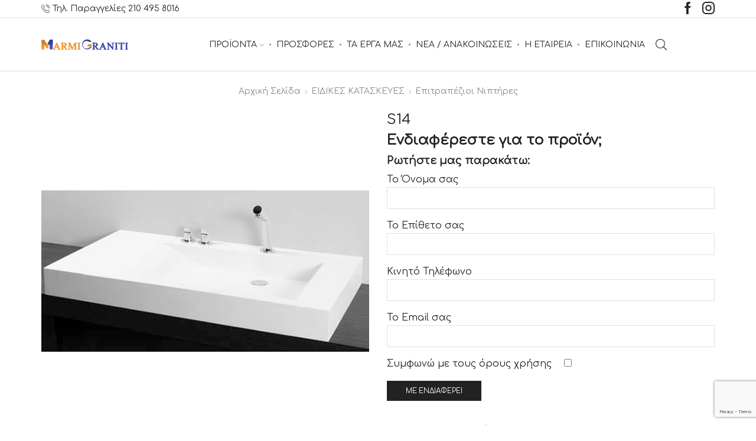

--- FILE ---
content_type: text/html; charset=UTF-8
request_url: https://e-marmigraniti.gr/product/s14/
body_size: 27848
content:
<!DOCTYPE html>
<html lang="el" xmlns="http://www.w3.org/1999/xhtml" prefix="og: http://ogp.me/ns# fb: http://www.facebook.com/2008/fbml" >
<head>
	<meta charset="UTF-8" />
	<meta name="viewport" content="width=device-width, initial-scale=1.0, maximum-scale=1.0, user-scalable=0"/>
	<meta name='robots' content='index, follow, max-image-preview:large, max-snippet:-1, max-video-preview:-1' />

<!-- Google Tag Manager for WordPress by gtm4wp.com -->
<script data-cfasync="false" data-pagespeed-no-defer>
	var gtm4wp_datalayer_name = "dataLayer";
	var dataLayer = dataLayer || [];
	const gtm4wp_use_sku_instead = false;
	const gtm4wp_currency = 'EUR';
	const gtm4wp_product_per_impression = false;
	const gtm4wp_clear_ecommerce = false;
	const gtm4wp_datalayer_max_timeout = 2000;
</script>
<!-- End Google Tag Manager for WordPress by gtm4wp.com -->
	<!-- This site is optimized with the Yoast SEO plugin v26.3 - https://yoast.com/wordpress/plugins/seo/ -->
	<title>Χαλαζίας S14 - Πάγκοι Κουζίνας Χαλαζία - Κατασκευή, Τοποθέτηση Χαλαζιακών Υλικών - e-marmigraniti.gr</title>
	<link rel="canonical" href="https://e-marmigraniti.gr/product/s14/" />
	<meta property="og:locale" content="el_GR" />
	<meta property="og:type" content="article" />
	<meta property="og:title" content="Χαλαζίας S14 - Πάγκοι Κουζίνας Χαλαζία - Κατασκευή, Τοποθέτηση Χαλαζιακών Υλικών - e-marmigraniti.gr" />
	<meta property="og:url" content="https://e-marmigraniti.gr/product/s14/" />
	<meta property="og:site_name" content="Πάγκοι Κουζίνας Χαλαζία - Κατασκευή, Τοποθέτηση Χαλαζιακών Υλικών - e-marmigraniti.gr" />
	<meta property="article:publisher" content="https://www.facebook.com/MarmiGraniti-%ce%a0%ce%ac%ce%b3%ce%ba%ce%bf%ce%b9-%ce%9a%ce%bf%cf%85%ce%b6%ce%af%ce%bd%ce%b1%cf%82-%ce%a7%ce%b1%ce%bb%ce%b1%ce%b6%ce%af%ce%b1-619685465123507" />
	<meta property="og:image" content="https://e-marmigraniti.gr/wp-content/uploads/2021/07/S14.jpg" />
	<meta property="og:image:width" content="600" />
	<meta property="og:image:height" content="600" />
	<meta property="og:image:type" content="image/jpeg" />
	<meta name="twitter:card" content="summary_large_image" />
	<script type="application/ld+json" class="yoast-schema-graph">{"@context":"https://schema.org","@graph":[{"@type":"WebPage","@id":"https://e-marmigraniti.gr/product/s14/","url":"https://e-marmigraniti.gr/product/s14/","name":"Χαλαζίας S14 - Πάγκοι Κουζίνας Χαλαζία - Κατασκευή, Τοποθέτηση Χαλαζιακών Υλικών - e-marmigraniti.gr","isPartOf":{"@id":"https://e-marmigraniti.gr/#website"},"primaryImageOfPage":{"@id":"https://e-marmigraniti.gr/product/s14/#primaryimage"},"image":{"@id":"https://e-marmigraniti.gr/product/s14/#primaryimage"},"thumbnailUrl":"https://e-marmigraniti.gr/wp-content/uploads/2021/07/S14.jpg","datePublished":"2021-07-19T15:00:41+00:00","breadcrumb":{"@id":"https://e-marmigraniti.gr/product/s14/#breadcrumb"},"inLanguage":"el","potentialAction":[{"@type":"ReadAction","target":["https://e-marmigraniti.gr/product/s14/"]}]},{"@type":"ImageObject","inLanguage":"el","@id":"https://e-marmigraniti.gr/product/s14/#primaryimage","url":"https://e-marmigraniti.gr/wp-content/uploads/2021/07/S14.jpg","contentUrl":"https://e-marmigraniti.gr/wp-content/uploads/2021/07/S14.jpg","width":600,"height":600},{"@type":"BreadcrumbList","@id":"https://e-marmigraniti.gr/product/s14/#breadcrumb","itemListElement":[{"@type":"ListItem","position":1,"name":"Home","item":"https://e-marmigraniti.gr/"},{"@type":"ListItem","position":2,"name":"Shop","item":"https://e-marmigraniti.gr/shop/"},{"@type":"ListItem","position":3,"name":"S14"}]},{"@type":"WebSite","@id":"https://e-marmigraniti.gr/#website","url":"https://e-marmigraniti.gr/","name":"Πάγκοι Κουζίνας Χαλαζία - Κατασκευή, Τοποθέτηση Χαλαζιακών Υλικών - e-marmigraniti.gr","description":"","publisher":{"@id":"https://e-marmigraniti.gr/#organization"},"potentialAction":[{"@type":"SearchAction","target":{"@type":"EntryPoint","urlTemplate":"https://e-marmigraniti.gr/?s={search_term_string}"},"query-input":{"@type":"PropertyValueSpecification","valueRequired":true,"valueName":"search_term_string"}}],"inLanguage":"el"},{"@type":"Organization","@id":"https://e-marmigraniti.gr/#organization","name":"Marmi Graniti","url":"https://e-marmigraniti.gr/","logo":{"@type":"ImageObject","inLanguage":"el","@id":"https://e-marmigraniti.gr/#/schema/logo/image/","url":"https://e-marmigraniti.gr/wp-content/uploads/2019/04/logo-marmi-graniti-header.png","contentUrl":"https://e-marmigraniti.gr/wp-content/uploads/2019/04/logo-marmi-graniti-header.png","width":200,"height":26,"caption":"Marmi Graniti"},"image":{"@id":"https://e-marmigraniti.gr/#/schema/logo/image/"},"sameAs":["https://www.facebook.com/MarmiGraniti-Πάγκοι-Κουζίνας-Χαλαζία-619685465123507","https://www.instagram.com/emarmigraniti"]}]}</script>
	<!-- / Yoast SEO plugin. -->


<script type='application/javascript'  id='pys-version-script'>console.log('PixelYourSite Free version 11.1.3');</script>
<link rel="alternate" type="application/rss+xml" title="Ροή RSS &raquo; Πάγκοι Κουζίνας Χαλαζία - Κατασκευή, Τοποθέτηση Χαλαζιακών Υλικών - e-marmigraniti.gr" href="https://e-marmigraniti.gr/feed/" />
<link rel="alternate" type="application/rss+xml" title="Ροή Σχολίων &raquo; Πάγκοι Κουζίνας Χαλαζία - Κατασκευή, Τοποθέτηση Χαλαζιακών Υλικών - e-marmigraniti.gr" href="https://e-marmigraniti.gr/comments/feed/" />
<style id='wp-img-auto-sizes-contain-inline-css' type='text/css'>
img:is([sizes=auto i],[sizes^="auto," i]){contain-intrinsic-size:3000px 1500px}
/*# sourceURL=wp-img-auto-sizes-contain-inline-css */
</style>
<style id='classic-theme-styles-inline-css' type='text/css'>
/*! This file is auto-generated */
.wp-block-button__link{color:#fff;background-color:#32373c;border-radius:9999px;box-shadow:none;text-decoration:none;padding:calc(.667em + 2px) calc(1.333em + 2px);font-size:1.125em}.wp-block-file__button{background:#32373c;color:#fff;text-decoration:none}
/*# sourceURL=/wp-includes/css/classic-themes.min.css */
</style>
<link rel='stylesheet' id='contact-form-7-css' href='https://e-marmigraniti.gr/wp-content/plugins/contact-form-7/includes/css/styles.css' type='text/css' media='all' />
<style id='woocommerce-inline-inline-css' type='text/css'>
.woocommerce form .form-row .required { visibility: visible; }
/*# sourceURL=woocommerce-inline-inline-css */
</style>
<link rel='stylesheet' id='wpcf7-redirect-script-frontend-css' href='https://e-marmigraniti.gr/wp-content/plugins/wpcf7-redirect/build/assets/frontend-script.css' type='text/css' media='all' />
<link rel='stylesheet' id='brands-styles-css' href='https://e-marmigraniti.gr/wp-content/plugins/woocommerce/assets/css/brands.css' type='text/css' media='all' />
<link rel='stylesheet' id='etheme-parent-style-css' href='https://e-marmigraniti.gr/wp-content/themes/xstore/xstore.min.css' type='text/css' media='all' />
<link rel='stylesheet' id='child-style-css' href='https://e-marmigraniti.gr/wp-content/themes/emarmi-child/style.css' type='text/css' media='all' />
<link rel='stylesheet' id='etheme-wpb-style-css' href='https://e-marmigraniti.gr/wp-content/themes/xstore/css/wpb.min.css' type='text/css' media='all' />
<link rel='stylesheet' id='js_composer_front-css' href='https://e-marmigraniti.gr/wp-content/plugins/js_composer/assets/css/js_composer.min.css' type='text/css' media='all' />
<link rel='stylesheet' id='etheme-breadcrumbs-css' href='https://e-marmigraniti.gr/wp-content/themes/xstore/css/modules/breadcrumbs.min.css' type='text/css' media='all' />
<link rel='stylesheet' id='etheme-back-top-css' href='https://e-marmigraniti.gr/wp-content/themes/xstore/css/modules/back-top.min.css' type='text/css' media='all' />
<link rel='stylesheet' id='etheme-woocommerce-css' href='https://e-marmigraniti.gr/wp-content/themes/xstore/css/modules/woocommerce/global.min.css' type='text/css' media='all' />
<link rel='stylesheet' id='etheme-woocommerce-archive-css' href='https://e-marmigraniti.gr/wp-content/themes/xstore/css/modules/woocommerce/archive.min.css' type='text/css' media='all' />
<link rel='stylesheet' id='etheme-catalog-mode-css' href='https://e-marmigraniti.gr/wp-content/themes/xstore/css/modules/woocommerce/catalog-mode.min.css' type='text/css' media='all' />
<link rel='stylesheet' id='etheme-single-product-css' href='https://e-marmigraniti.gr/wp-content/themes/xstore/css/modules/woocommerce/single-product/single-product.min.css' type='text/css' media='all' />
<link rel='stylesheet' id='etheme-single-product-elements-css' href='https://e-marmigraniti.gr/wp-content/themes/xstore/css/modules/woocommerce/single-product/single-product-elements.min.css' type='text/css' media='all' />
<link rel='stylesheet' id='etheme-star-rating-css' href='https://e-marmigraniti.gr/wp-content/themes/xstore/css/modules/star-rating.min.css' type='text/css' media='all' />
<link rel='stylesheet' id='etheme-comments-css' href='https://e-marmigraniti.gr/wp-content/themes/xstore/css/modules/comments.min.css' type='text/css' media='all' />
<link rel='stylesheet' id='etheme-single-post-meta-css' href='https://e-marmigraniti.gr/wp-content/themes/xstore/css/modules/blog/single-post/meta.min.css' type='text/css' media='all' />
<link rel='stylesheet' id='etheme-contact-forms-css' href='https://e-marmigraniti.gr/wp-content/themes/xstore/css/modules/contact-forms.min.css' type='text/css' media='all' />
<style id='xstore-icons-font-inline-css' type='text/css'>
@font-face {
				  font-family: 'xstore-icons';
				  src:
				    url('https://e-marmigraniti.gr/wp-content/themes/xstore/fonts/xstore-icons-light.ttf') format('truetype'),
				    url('https://e-marmigraniti.gr/wp-content/themes/xstore/fonts/xstore-icons-light.woff2') format('woff2'),
				    url('https://e-marmigraniti.gr/wp-content/themes/xstore/fonts/xstore-icons-light.woff') format('woff'),
				    url('https://e-marmigraniti.gr/wp-content/themes/xstore/fonts/xstore-icons-light.svg#xstore-icons') format('svg');
				  font-weight: normal;
				  font-style: normal;
				  font-display: swap;
				}
/*# sourceURL=xstore-icons-font-inline-css */
</style>
<link rel='stylesheet' id='etheme-header-contacts-css' href='https://e-marmigraniti.gr/wp-content/themes/xstore/css/modules/layout/header/parts/contacts.min.css' type='text/css' media='all' />
<link rel='stylesheet' id='etheme-header-menu-css' href='https://e-marmigraniti.gr/wp-content/themes/xstore/css/modules/layout/header/parts/menu.min.css' type='text/css' media='all' />
<link rel='stylesheet' id='etheme-header-search-css' href='https://e-marmigraniti.gr/wp-content/themes/xstore/css/modules/layout/header/parts/search.min.css' type='text/css' media='all' />
<link rel='stylesheet' id='xstore-kirki-styles-css' href='https://e-marmigraniti.gr/wp-content/uploads/xstore/kirki-styles.css' type='text/css' media='all' />
<script type="text/javascript" src="https://e-marmigraniti.gr/wp-includes/js/jquery/jquery.min.js" id="jquery-core-js"></script>
<script type="text/javascript" src="https://e-marmigraniti.gr/wp-content/plugins/woocommerce/assets/js/zoom/jquery.zoom.min.js" id="wc-zoom-js" defer="defer" data-wp-strategy="defer"></script>
<script type="text/javascript" id="wc-single-product-js-extra">
/* <![CDATA[ */
var wc_single_product_params = {"i18n_required_rating_text":"\u03a0\u03b1\u03c1\u03b1\u03ba\u03b1\u03bb\u03bf\u03cd\u03bc\u03b5, \u03b5\u03c0\u03b9\u03bb\u03ad\u03be\u03c4\u03b5 \u03bc\u03af\u03b1 \u03b2\u03b1\u03b8\u03bc\u03bf\u03bb\u03bf\u03b3\u03af\u03b1","i18n_rating_options":["1 \u03b1\u03c0\u03cc 5 \u03b1\u03c3\u03c4\u03ad\u03c1\u03b9\u03b1","2 \u03b1\u03c0\u03cc 5 \u03b1\u03c3\u03c4\u03ad\u03c1\u03b9\u03b1","3 \u03b1\u03c0\u03cc 5 \u03b1\u03c3\u03c4\u03ad\u03c1\u03b9\u03b1","4 \u03b1\u03c0\u03cc 5 \u03b1\u03c3\u03c4\u03ad\u03c1\u03b9\u03b1","5 \u03b1\u03c0\u03cc 5 \u03b1\u03c3\u03c4\u03ad\u03c1\u03b9\u03b1"],"i18n_product_gallery_trigger_text":"View full-screen image gallery","review_rating_required":"yes","flexslider":{"rtl":false,"animation":"slide","smoothHeight":true,"directionNav":false,"controlNav":"thumbnails","slideshow":false,"animationSpeed":500,"animationLoop":false,"allowOneSlide":false},"zoom_enabled":"1","zoom_options":[],"photoswipe_enabled":"","photoswipe_options":{"shareEl":false,"closeOnScroll":false,"history":false,"hideAnimationDuration":0,"showAnimationDuration":0},"flexslider_enabled":""};
//# sourceURL=wc-single-product-js-extra
/* ]]> */
</script>
<script type="text/javascript" src="https://e-marmigraniti.gr/wp-content/plugins/woocommerce/assets/js/frontend/single-product.min.js" id="wc-single-product-js" defer="defer" data-wp-strategy="defer"></script>
<script type="text/javascript" src="https://e-marmigraniti.gr/wp-content/plugins/woocommerce/assets/js/jquery-blockui/jquery.blockUI.min.js" id="wc-jquery-blockui-js" defer="defer" data-wp-strategy="defer"></script>
<script type="text/javascript" src="https://e-marmigraniti.gr/wp-content/plugins/woocommerce/assets/js/js-cookie/js.cookie.min.js" id="wc-js-cookie-js" defer="defer" data-wp-strategy="defer"></script>
<script type="text/javascript" id="woocommerce-js-extra">
/* <![CDATA[ */
var woocommerce_params = {"ajax_url":"/wp-admin/admin-ajax.php","wc_ajax_url":"/?wc-ajax=%%endpoint%%","i18n_password_show":"\u0395\u03bc\u03c6\u03ac\u03bd\u03b9\u03c3\u03b7 \u03c3\u03c5\u03bd\u03b8\u03b7\u03bc\u03b1\u03c4\u03b9\u03ba\u03bf\u03cd","i18n_password_hide":"\u0391\u03c0\u03cc\u03ba\u03c1\u03c5\u03c8\u03b7 \u03c3\u03c5\u03bd\u03b8\u03b7\u03bc\u03b1\u03c4\u03b9\u03ba\u03bf\u03cd"};
//# sourceURL=woocommerce-js-extra
/* ]]> */
</script>
<script type="text/javascript" src="https://e-marmigraniti.gr/wp-content/plugins/woocommerce/assets/js/frontend/woocommerce.min.js" id="woocommerce-js" defer="defer" data-wp-strategy="defer"></script>
<script type="text/javascript" src="https://e-marmigraniti.gr/wp-content/plugins/pixelyoursite/dist/scripts/jquery.bind-first-0.2.3.min.js" id="jquery-bind-first-js"></script>
<script type="text/javascript" src="https://e-marmigraniti.gr/wp-content/plugins/pixelyoursite/dist/scripts/js.cookie-2.1.3.min.js" id="js-cookie-pys-js"></script>
<script type="text/javascript" src="https://e-marmigraniti.gr/wp-content/plugins/pixelyoursite/dist/scripts/tld.min.js" id="js-tld-js"></script>
<script type="text/javascript" id="pys-js-extra">
/* <![CDATA[ */
var pysOptions = {"staticEvents":{"facebook":{"woo_view_content":[{"delay":0,"type":"static","name":"ViewContent","pixelIds":["692175112144780"],"eventID":"94a3eb78-55fb-4c19-bb9e-baa74c1f3d81","params":{"content_ids":["5991"],"content_type":"product","content_name":"S14","category_name":"\u0395\u03c0\u03b9\u03c4\u03c1\u03b1\u03c0\u03ad\u03b6\u03b9\u03bf\u03b9 \u039d\u03b9\u03c0\u03c4\u03ae\u03c1\u03b5\u03c2","value":"0","currency":"EUR","contents":[{"id":"5991","quantity":1}],"product_price":"0","page_title":"S14","post_type":"product","post_id":5991,"plugin":"PixelYourSite","user_role":"guest","event_url":"e-marmigraniti.gr/product/s14/"},"e_id":"woo_view_content","ids":[],"hasTimeWindow":false,"timeWindow":0,"woo_order":"","edd_order":""}],"init_event":[{"delay":0,"type":"static","ajaxFire":false,"name":"PageView","pixelIds":["692175112144780"],"eventID":"a496d752-736d-4228-8459-5af5b74bba77","params":{"page_title":"S14","post_type":"product","post_id":5991,"plugin":"PixelYourSite","user_role":"guest","event_url":"e-marmigraniti.gr/product/s14/"},"e_id":"init_event","ids":[],"hasTimeWindow":false,"timeWindow":0,"woo_order":"","edd_order":""}]}},"dynamicEvents":{"automatic_event_form":{"facebook":{"delay":0,"type":"dyn","name":"Form","pixelIds":["692175112144780"],"eventID":"c351287f-b678-4fa7-b7ab-44b6f16011e6","params":{"page_title":"S14","post_type":"product","post_id":5991,"plugin":"PixelYourSite","user_role":"guest","event_url":"e-marmigraniti.gr/product/s14/"},"e_id":"automatic_event_form","ids":[],"hasTimeWindow":false,"timeWindow":0,"woo_order":"","edd_order":""}},"automatic_event_download":{"facebook":{"delay":0,"type":"dyn","name":"Download","extensions":["","doc","exe","js","pdf","ppt","tgz","zip","xls"],"pixelIds":["692175112144780"],"eventID":"678c9e36-b8f8-43f8-b21f-6ddb48e940a1","params":{"page_title":"S14","post_type":"product","post_id":5991,"plugin":"PixelYourSite","user_role":"guest","event_url":"e-marmigraniti.gr/product/s14/"},"e_id":"automatic_event_download","ids":[],"hasTimeWindow":false,"timeWindow":0,"woo_order":"","edd_order":""}},"automatic_event_comment":{"facebook":{"delay":0,"type":"dyn","name":"Comment","pixelIds":["692175112144780"],"eventID":"995597d7-31cd-4ed1-b94b-5ed68afad9dd","params":{"page_title":"S14","post_type":"product","post_id":5991,"plugin":"PixelYourSite","user_role":"guest","event_url":"e-marmigraniti.gr/product/s14/"},"e_id":"automatic_event_comment","ids":[],"hasTimeWindow":false,"timeWindow":0,"woo_order":"","edd_order":""}},"woo_add_to_cart_on_button_click":{"facebook":{"delay":0,"type":"dyn","name":"AddToCart","pixelIds":["692175112144780"],"eventID":"dd0c9b8b-af29-41ba-ab6f-891d800dfdfd","params":{"page_title":"S14","post_type":"product","post_id":5991,"plugin":"PixelYourSite","user_role":"guest","event_url":"e-marmigraniti.gr/product/s14/"},"e_id":"woo_add_to_cart_on_button_click","ids":[],"hasTimeWindow":false,"timeWindow":0,"woo_order":"","edd_order":""}}},"triggerEvents":[],"triggerEventTypes":[],"facebook":{"pixelIds":["692175112144780"],"advancedMatching":[],"advancedMatchingEnabled":false,"removeMetadata":false,"wooVariableAsSimple":false,"serverApiEnabled":false,"wooCRSendFromServer":false,"send_external_id":null,"enabled_medical":false,"do_not_track_medical_param":["event_url","post_title","page_title","landing_page","content_name","categories","category_name","tags"],"meta_ldu":false},"debug":"","siteUrl":"https://e-marmigraniti.gr","ajaxUrl":"https://e-marmigraniti.gr/wp-admin/admin-ajax.php","ajax_event":"9198b85980","enable_remove_download_url_param":"1","cookie_duration":"7","last_visit_duration":"60","enable_success_send_form":"","ajaxForServerEvent":"1","ajaxForServerStaticEvent":"1","useSendBeacon":"1","send_external_id":"1","external_id_expire":"180","track_cookie_for_subdomains":"1","google_consent_mode":"1","gdpr":{"ajax_enabled":false,"all_disabled_by_api":false,"facebook_disabled_by_api":false,"analytics_disabled_by_api":false,"google_ads_disabled_by_api":false,"pinterest_disabled_by_api":false,"bing_disabled_by_api":false,"externalID_disabled_by_api":false,"facebook_prior_consent_enabled":true,"analytics_prior_consent_enabled":true,"google_ads_prior_consent_enabled":null,"pinterest_prior_consent_enabled":true,"bing_prior_consent_enabled":true,"cookiebot_integration_enabled":false,"cookiebot_facebook_consent_category":"marketing","cookiebot_analytics_consent_category":"statistics","cookiebot_tiktok_consent_category":"marketing","cookiebot_google_ads_consent_category":"marketing","cookiebot_pinterest_consent_category":"marketing","cookiebot_bing_consent_category":"marketing","consent_magic_integration_enabled":false,"real_cookie_banner_integration_enabled":false,"cookie_notice_integration_enabled":false,"cookie_law_info_integration_enabled":false,"analytics_storage":{"enabled":true,"value":"granted","filter":false},"ad_storage":{"enabled":true,"value":"granted","filter":false},"ad_user_data":{"enabled":true,"value":"granted","filter":false},"ad_personalization":{"enabled":true,"value":"granted","filter":false}},"cookie":{"disabled_all_cookie":false,"disabled_start_session_cookie":false,"disabled_advanced_form_data_cookie":false,"disabled_landing_page_cookie":false,"disabled_first_visit_cookie":false,"disabled_trafficsource_cookie":false,"disabled_utmTerms_cookie":false,"disabled_utmId_cookie":false},"tracking_analytics":{"TrafficSource":"direct","TrafficLanding":"undefined","TrafficUtms":[],"TrafficUtmsId":[]},"GATags":{"ga_datalayer_type":"default","ga_datalayer_name":"dataLayerPYS"},"woo":{"enabled":true,"enabled_save_data_to_orders":true,"addToCartOnButtonEnabled":true,"addToCartOnButtonValueEnabled":true,"addToCartOnButtonValueOption":"price","singleProductId":5991,"removeFromCartSelector":"form.woocommerce-cart-form .remove","addToCartCatchMethod":"add_cart_js","is_order_received_page":false,"containOrderId":false},"edd":{"enabled":false},"cache_bypass":"1768709195"};
//# sourceURL=pys-js-extra
/* ]]> */
</script>
<script type="text/javascript" src="https://e-marmigraniti.gr/wp-content/plugins/pixelyoursite/dist/scripts/public.js" id="pys-js"></script>
<script></script><link rel="https://api.w.org/" href="https://e-marmigraniti.gr/wp-json/" /><link rel="alternate" title="JSON" type="application/json" href="https://e-marmigraniti.gr/wp-json/wp/v2/product/5991" /><link rel="EditURI" type="application/rsd+xml" title="RSD" href="https://e-marmigraniti.gr/xmlrpc.php?rsd" />
<meta name="generator" content="WordPress 6.9" />
<meta name="generator" content="WooCommerce 10.3.7" />
<link rel='shortlink' href='https://e-marmigraniti.gr/?p=5991' />
<meta name="facebook-domain-verification" content="32e050eyaihezk2d6tsvkkotwdx0n6" />
<!-- Google Tag Manager for WordPress by gtm4wp.com -->
<!-- GTM Container placement set to automatic -->
<script data-cfasync="false" data-pagespeed-no-defer type="text/javascript">
	var dataLayer_content = {"pagePostType":"product","pagePostType2":"single-product","pagePostAuthor":"pluto","customerTotalOrders":0,"customerTotalOrderValue":0,"customerFirstName":"","customerLastName":"","customerBillingFirstName":"","customerBillingLastName":"","customerBillingCompany":"","customerBillingAddress1":"","customerBillingAddress2":"","customerBillingCity":"","customerBillingState":"","customerBillingPostcode":"","customerBillingCountry":"","customerBillingEmail":"","customerBillingEmailHash":"","customerBillingPhone":"","customerShippingFirstName":"","customerShippingLastName":"","customerShippingCompany":"","customerShippingAddress1":"","customerShippingAddress2":"","customerShippingCity":"","customerShippingState":"","customerShippingPostcode":"","customerShippingCountry":"","productRatingCounts":[],"productAverageRating":0,"productReviewCount":0,"productType":"simple","productIsVariable":0};
	dataLayer.push( dataLayer_content );
</script>
<script data-cfasync="false" data-pagespeed-no-defer type="text/javascript">
(function(w,d,s,l,i){w[l]=w[l]||[];w[l].push({'gtm.start':
new Date().getTime(),event:'gtm.js'});var f=d.getElementsByTagName(s)[0],
j=d.createElement(s),dl=l!='dataLayer'?'&l='+l:'';j.async=true;j.src=
'//www.googletagmanager.com/gtm.js?id='+i+dl;f.parentNode.insertBefore(j,f);
})(window,document,'script','dataLayer','GTM-P2VPP28');
</script>
<!-- End Google Tag Manager for WordPress by gtm4wp.com -->			<link rel="prefetch" as="font" href="https://e-marmigraniti.gr/wp-content/themes/xstore/fonts/xstore-icons-light.woff?v=9.3.10" type="font/woff">
					<link rel="prefetch" as="font" href="https://e-marmigraniti.gr/wp-content/themes/xstore/fonts/xstore-icons-light.woff2?v=9.3.10" type="font/woff2">
			<noscript><style>.woocommerce-product-gallery{ opacity: 1 !important; }</style></noscript>
	<meta name="generator" content="Powered by WPBakery Page Builder - drag and drop page builder for WordPress."/>
<link rel="icon" href="https://e-marmigraniti.gr/wp-content/uploads/2019/04/cropped-logo-marmi-graniti-header-32x32.png" sizes="32x32" />
<link rel="icon" href="https://e-marmigraniti.gr/wp-content/uploads/2019/04/cropped-logo-marmi-graniti-header-192x192.png" sizes="192x192" />
<link rel="apple-touch-icon" href="https://e-marmigraniti.gr/wp-content/uploads/2019/04/cropped-logo-marmi-graniti-header-180x180.png" />
<meta name="msapplication-TileImage" content="https://e-marmigraniti.gr/wp-content/uploads/2019/04/cropped-logo-marmi-graniti-header-270x270.png" />
<style id="kirki-inline-styles"></style><style type="text/css" class="et_custom-css">.page-404 h1{text-transform:none}h1.vc_custom_heading:not(.no-uppercase),h2.vc_custom_heading:not(.no-uppercase),h3.vc_custom_heading:not(.no-uppercase),h4.vc_custom_heading:not(.no-uppercase),h5.vc_custom_heading:not(.no-uppercase),h6.vc_custom_heading:not(.no-uppercase){text-transform:none}form.wpcf7-form .wpcf7-submit2{background-color:#e85007;border:1px solid #e85007;color:#fff;font-size:large}.content-page{padding-bottom:40px}@media only screen and (max-width:1230px){.swiper-custom-left,.middle-inside .swiper-entry .swiper-button-prev,.middle-inside.swiper-entry .swiper-button-prev{left:-15px}.swiper-custom-right,.middle-inside .swiper-entry .swiper-button-next,.middle-inside.swiper-entry .swiper-button-next{right:-15px}.middle-inbox .swiper-entry .swiper-button-prev,.middle-inbox.swiper-entry .swiper-button-prev{left:8px}.middle-inbox .swiper-entry .swiper-button-next,.middle-inbox.swiper-entry .swiper-button-next{right:8px}.swiper-entry:hover .swiper-custom-left,.middle-inside .swiper-entry:hover .swiper-button-prev,.middle-inside.swiper-entry:hover .swiper-button-prev{left:-5px}.swiper-entry:hover .swiper-custom-right,.middle-inside .swiper-entry:hover .swiper-button-next,.middle-inside.swiper-entry:hover .swiper-button-next{right:-5px}.middle-inbox .swiper-entry:hover .swiper-button-prev,.middle-inbox.swiper-entry:hover .swiper-button-prev{left:5px}.middle-inbox .swiper-entry:hover .swiper-button-next,.middle-inbox.swiper-entry:hover .swiper-button-next{right:5px}}.header-main-menu2.et_element-top-level .menu{margin-right:-10px;margin-left:-10px}@media only screen and (max-width:992px){.header-wrapper,.site-header-vertical{display:none}}@media only screen and (min-width:993px){.mobile-header-wrapper{display:none}}.swiper-container{width:auto}.content-product .product-content-image img,.category-grid img,.categoriesCarousel .category-grid img{width:100%}.etheme-elementor-slider:not(.swiper-container-initialized,.swiper-initialized) .swiper-slide{max-width:calc(100% / var(--slides-per-view,4))}.etheme-elementor-slider[data-animation]:not(.swiper-container-initialized,.swiper-initialized,[data-animation=slide],[data-animation=coverflow]) .swiper-slide{max-width:100%}body:not([data-elementor-device-mode]) .etheme-elementor-off-canvas__container{transition:none;opacity:0;visibility:hidden;position:fixed}</style><noscript><style> .wpb_animate_when_almost_visible { opacity: 1; }</style></noscript><style type="text/css" data-type="et_vc_shortcodes-custom-css">@media only screen and (max-width: 1199px) and (min-width: 769px) { div.et-md-no-bg { background-image: none !important; } }@media only screen and (max-width: 768px) and (min-width: 480px) { div.et-sm-no-bg { background-image: none !important; } }@media only screen and (max-width: 480px) {div.et-xs-no-bg { background-image: none !important; }}</style><link rel='stylesheet' id='wc-blocks-style-css' href='https://e-marmigraniti.gr/wp-content/plugins/woocommerce/assets/client/blocks/wc-blocks.css' type='text/css' media='all' />
<style id='global-styles-inline-css' type='text/css'>
:root{--wp--preset--aspect-ratio--square: 1;--wp--preset--aspect-ratio--4-3: 4/3;--wp--preset--aspect-ratio--3-4: 3/4;--wp--preset--aspect-ratio--3-2: 3/2;--wp--preset--aspect-ratio--2-3: 2/3;--wp--preset--aspect-ratio--16-9: 16/9;--wp--preset--aspect-ratio--9-16: 9/16;--wp--preset--color--black: #000000;--wp--preset--color--cyan-bluish-gray: #abb8c3;--wp--preset--color--white: #ffffff;--wp--preset--color--pale-pink: #f78da7;--wp--preset--color--vivid-red: #cf2e2e;--wp--preset--color--luminous-vivid-orange: #ff6900;--wp--preset--color--luminous-vivid-amber: #fcb900;--wp--preset--color--light-green-cyan: #7bdcb5;--wp--preset--color--vivid-green-cyan: #00d084;--wp--preset--color--pale-cyan-blue: #8ed1fc;--wp--preset--color--vivid-cyan-blue: #0693e3;--wp--preset--color--vivid-purple: #9b51e0;--wp--preset--gradient--vivid-cyan-blue-to-vivid-purple: linear-gradient(135deg,rgb(6,147,227) 0%,rgb(155,81,224) 100%);--wp--preset--gradient--light-green-cyan-to-vivid-green-cyan: linear-gradient(135deg,rgb(122,220,180) 0%,rgb(0,208,130) 100%);--wp--preset--gradient--luminous-vivid-amber-to-luminous-vivid-orange: linear-gradient(135deg,rgb(252,185,0) 0%,rgb(255,105,0) 100%);--wp--preset--gradient--luminous-vivid-orange-to-vivid-red: linear-gradient(135deg,rgb(255,105,0) 0%,rgb(207,46,46) 100%);--wp--preset--gradient--very-light-gray-to-cyan-bluish-gray: linear-gradient(135deg,rgb(238,238,238) 0%,rgb(169,184,195) 100%);--wp--preset--gradient--cool-to-warm-spectrum: linear-gradient(135deg,rgb(74,234,220) 0%,rgb(151,120,209) 20%,rgb(207,42,186) 40%,rgb(238,44,130) 60%,rgb(251,105,98) 80%,rgb(254,248,76) 100%);--wp--preset--gradient--blush-light-purple: linear-gradient(135deg,rgb(255,206,236) 0%,rgb(152,150,240) 100%);--wp--preset--gradient--blush-bordeaux: linear-gradient(135deg,rgb(254,205,165) 0%,rgb(254,45,45) 50%,rgb(107,0,62) 100%);--wp--preset--gradient--luminous-dusk: linear-gradient(135deg,rgb(255,203,112) 0%,rgb(199,81,192) 50%,rgb(65,88,208) 100%);--wp--preset--gradient--pale-ocean: linear-gradient(135deg,rgb(255,245,203) 0%,rgb(182,227,212) 50%,rgb(51,167,181) 100%);--wp--preset--gradient--electric-grass: linear-gradient(135deg,rgb(202,248,128) 0%,rgb(113,206,126) 100%);--wp--preset--gradient--midnight: linear-gradient(135deg,rgb(2,3,129) 0%,rgb(40,116,252) 100%);--wp--preset--font-size--small: 13px;--wp--preset--font-size--medium: 20px;--wp--preset--font-size--large: 36px;--wp--preset--font-size--x-large: 42px;--wp--preset--spacing--20: 0.44rem;--wp--preset--spacing--30: 0.67rem;--wp--preset--spacing--40: 1rem;--wp--preset--spacing--50: 1.5rem;--wp--preset--spacing--60: 2.25rem;--wp--preset--spacing--70: 3.38rem;--wp--preset--spacing--80: 5.06rem;--wp--preset--shadow--natural: 6px 6px 9px rgba(0, 0, 0, 0.2);--wp--preset--shadow--deep: 12px 12px 50px rgba(0, 0, 0, 0.4);--wp--preset--shadow--sharp: 6px 6px 0px rgba(0, 0, 0, 0.2);--wp--preset--shadow--outlined: 6px 6px 0px -3px rgb(255, 255, 255), 6px 6px rgb(0, 0, 0);--wp--preset--shadow--crisp: 6px 6px 0px rgb(0, 0, 0);}:where(.is-layout-flex){gap: 0.5em;}:where(.is-layout-grid){gap: 0.5em;}body .is-layout-flex{display: flex;}.is-layout-flex{flex-wrap: wrap;align-items: center;}.is-layout-flex > :is(*, div){margin: 0;}body .is-layout-grid{display: grid;}.is-layout-grid > :is(*, div){margin: 0;}:where(.wp-block-columns.is-layout-flex){gap: 2em;}:where(.wp-block-columns.is-layout-grid){gap: 2em;}:where(.wp-block-post-template.is-layout-flex){gap: 1.25em;}:where(.wp-block-post-template.is-layout-grid){gap: 1.25em;}.has-black-color{color: var(--wp--preset--color--black) !important;}.has-cyan-bluish-gray-color{color: var(--wp--preset--color--cyan-bluish-gray) !important;}.has-white-color{color: var(--wp--preset--color--white) !important;}.has-pale-pink-color{color: var(--wp--preset--color--pale-pink) !important;}.has-vivid-red-color{color: var(--wp--preset--color--vivid-red) !important;}.has-luminous-vivid-orange-color{color: var(--wp--preset--color--luminous-vivid-orange) !important;}.has-luminous-vivid-amber-color{color: var(--wp--preset--color--luminous-vivid-amber) !important;}.has-light-green-cyan-color{color: var(--wp--preset--color--light-green-cyan) !important;}.has-vivid-green-cyan-color{color: var(--wp--preset--color--vivid-green-cyan) !important;}.has-pale-cyan-blue-color{color: var(--wp--preset--color--pale-cyan-blue) !important;}.has-vivid-cyan-blue-color{color: var(--wp--preset--color--vivid-cyan-blue) !important;}.has-vivid-purple-color{color: var(--wp--preset--color--vivid-purple) !important;}.has-black-background-color{background-color: var(--wp--preset--color--black) !important;}.has-cyan-bluish-gray-background-color{background-color: var(--wp--preset--color--cyan-bluish-gray) !important;}.has-white-background-color{background-color: var(--wp--preset--color--white) !important;}.has-pale-pink-background-color{background-color: var(--wp--preset--color--pale-pink) !important;}.has-vivid-red-background-color{background-color: var(--wp--preset--color--vivid-red) !important;}.has-luminous-vivid-orange-background-color{background-color: var(--wp--preset--color--luminous-vivid-orange) !important;}.has-luminous-vivid-amber-background-color{background-color: var(--wp--preset--color--luminous-vivid-amber) !important;}.has-light-green-cyan-background-color{background-color: var(--wp--preset--color--light-green-cyan) !important;}.has-vivid-green-cyan-background-color{background-color: var(--wp--preset--color--vivid-green-cyan) !important;}.has-pale-cyan-blue-background-color{background-color: var(--wp--preset--color--pale-cyan-blue) !important;}.has-vivid-cyan-blue-background-color{background-color: var(--wp--preset--color--vivid-cyan-blue) !important;}.has-vivid-purple-background-color{background-color: var(--wp--preset--color--vivid-purple) !important;}.has-black-border-color{border-color: var(--wp--preset--color--black) !important;}.has-cyan-bluish-gray-border-color{border-color: var(--wp--preset--color--cyan-bluish-gray) !important;}.has-white-border-color{border-color: var(--wp--preset--color--white) !important;}.has-pale-pink-border-color{border-color: var(--wp--preset--color--pale-pink) !important;}.has-vivid-red-border-color{border-color: var(--wp--preset--color--vivid-red) !important;}.has-luminous-vivid-orange-border-color{border-color: var(--wp--preset--color--luminous-vivid-orange) !important;}.has-luminous-vivid-amber-border-color{border-color: var(--wp--preset--color--luminous-vivid-amber) !important;}.has-light-green-cyan-border-color{border-color: var(--wp--preset--color--light-green-cyan) !important;}.has-vivid-green-cyan-border-color{border-color: var(--wp--preset--color--vivid-green-cyan) !important;}.has-pale-cyan-blue-border-color{border-color: var(--wp--preset--color--pale-cyan-blue) !important;}.has-vivid-cyan-blue-border-color{border-color: var(--wp--preset--color--vivid-cyan-blue) !important;}.has-vivid-purple-border-color{border-color: var(--wp--preset--color--vivid-purple) !important;}.has-vivid-cyan-blue-to-vivid-purple-gradient-background{background: var(--wp--preset--gradient--vivid-cyan-blue-to-vivid-purple) !important;}.has-light-green-cyan-to-vivid-green-cyan-gradient-background{background: var(--wp--preset--gradient--light-green-cyan-to-vivid-green-cyan) !important;}.has-luminous-vivid-amber-to-luminous-vivid-orange-gradient-background{background: var(--wp--preset--gradient--luminous-vivid-amber-to-luminous-vivid-orange) !important;}.has-luminous-vivid-orange-to-vivid-red-gradient-background{background: var(--wp--preset--gradient--luminous-vivid-orange-to-vivid-red) !important;}.has-very-light-gray-to-cyan-bluish-gray-gradient-background{background: var(--wp--preset--gradient--very-light-gray-to-cyan-bluish-gray) !important;}.has-cool-to-warm-spectrum-gradient-background{background: var(--wp--preset--gradient--cool-to-warm-spectrum) !important;}.has-blush-light-purple-gradient-background{background: var(--wp--preset--gradient--blush-light-purple) !important;}.has-blush-bordeaux-gradient-background{background: var(--wp--preset--gradient--blush-bordeaux) !important;}.has-luminous-dusk-gradient-background{background: var(--wp--preset--gradient--luminous-dusk) !important;}.has-pale-ocean-gradient-background{background: var(--wp--preset--gradient--pale-ocean) !important;}.has-electric-grass-gradient-background{background: var(--wp--preset--gradient--electric-grass) !important;}.has-midnight-gradient-background{background: var(--wp--preset--gradient--midnight) !important;}.has-small-font-size{font-size: var(--wp--preset--font-size--small) !important;}.has-medium-font-size{font-size: var(--wp--preset--font-size--medium) !important;}.has-large-font-size{font-size: var(--wp--preset--font-size--large) !important;}.has-x-large-font-size{font-size: var(--wp--preset--font-size--x-large) !important;}
/*# sourceURL=global-styles-inline-css */
</style>
<link rel='stylesheet' id='etheme-mega-menu-css' href='https://e-marmigraniti.gr/wp-content/themes/xstore/css/modules/mega-menu.min.css' type='text/css' media='all' />
<link rel='stylesheet' id='etheme-ajax-search-css' href='https://e-marmigraniti.gr/wp-content/themes/xstore/css/modules/layout/header/parts/ajax-search.min.css' type='text/css' media='all' />
<link rel='stylesheet' id='etheme-off-canvas-css' href='https://e-marmigraniti.gr/wp-content/themes/xstore/css/modules/layout/off-canvas.min.css' type='text/css' media='all' />
<link rel='stylesheet' id='etheme-header-mobile-menu-css' href='https://e-marmigraniti.gr/wp-content/themes/xstore/css/modules/layout/header/parts/mobile-menu.min.css' type='text/css' media='all' />
<link rel='stylesheet' id='etheme-toggles-by-arrow-css' href='https://e-marmigraniti.gr/wp-content/themes/xstore/css/modules/layout/toggles-by-arrow.min.css' type='text/css' media='all' />
<link rel='stylesheet' id='etheme-tabs-css' href='https://e-marmigraniti.gr/wp-content/themes/xstore/css/modules/tabs.min.css' type='text/css' media='all' />
<link rel='stylesheet' id='etheme-navigation-css' href='https://e-marmigraniti.gr/wp-content/themes/xstore/css/modules/navigation.min.css' type='text/css' media='all' />
<link rel='stylesheet' id='etheme-photoswipe-css' href='https://e-marmigraniti.gr/wp-content/themes/xstore/css/modules/photoswipe.min.css' type='text/css' media='all' />
<style id='xstore-inline-css-inline-css' type='text/css'>
.et_b_header-contacts.et_element-top-level .contact:not(:last-child) + .et_b_header-contact-sep:before {
                            content: "\2502";}
.header-main-menu.et_element-top-level .menu > li .et_b_header-menu-sep:before {
                            content: "\2022";}
.swiper-container.slider-6977:not(.initialized) .swiper-slide {width: 50% !important;}@media only screen and (min-width: 640px) { .swiper-container.slider-6977:not(.initialized) .swiper-slide {width: 33.333333333333% !important;}}@media only screen and (min-width: 1024px) { .swiper-container.slider-6977:not(.initialized) .swiper-slide {width: 25% !important;}}@media only screen and (min-width: 1370px) { .swiper-container.slider-6977:not(.initialized) .swiper-slide {width: 25% !important;}}
/*# sourceURL=xstore-inline-css-inline-css */
</style>
<style id='xstore-inline-tablet-css-inline-css' type='text/css'>
@media only screen and (max-width: 992px) {
}
/*# sourceURL=xstore-inline-tablet-css-inline-css */
</style>
<style id='xstore-inline-mobile-css-inline-css' type='text/css'>
@media only screen and (max-width: 767px) {
}
/*# sourceURL=xstore-inline-mobile-css-inline-css */
</style>
</head>
<body class="wp-singular product-template-default single single-product postid-5991 wp-theme-xstore wp-child-theme-emarmi-child theme-xstore woocommerce woocommerce-page woocommerce-no-js et_cart-type-1 et_b_dt_header-not-overlap et_b_mob_header-not-overlap breadcrumbs-type-default wide et-preloader-off et-catalog-on  sticky-message-on global-product-name-on et-old-browser wpb-js-composer js-comp-ver-8.5 vc_responsive" data-mode="light">

<!-- GTM Container placement set to automatic -->
<!-- Google Tag Manager (noscript) -->
				<noscript><iframe src="https://www.googletagmanager.com/ns.html?id=GTM-P2VPP28" height="0" width="0" style="display:none;visibility:hidden" aria-hidden="true"></iframe></noscript>
<!-- End Google Tag Manager (noscript) -->


<div class="template-container">

		<div class="template-content">
		<div class="page-wrapper">
			<header id="header" class="site-header sticky"  data-type="smart"><div class="header-wrapper">
<div class="header-top-wrapper ">
	<div class="header-top" data-title="Header top">
		<div class="et-row-container et-container">
			<div class="et-wrap-columns flex align-items-center">		
				
		
        <div class="et_column et_col-xs-5 et_col-xs-offset-0 pos-static">
			

<style>                .connect-block-element-TZvK9 {
                    --connect-block-space: 10px;
                    margin: 0 -10px;
                }
                .et_element.connect-block-element-TZvK9 > div,
                .et_element.connect-block-element-TZvK9 > form.cart,
                .et_element.connect-block-element-TZvK9 > .price {
                    margin: 0 10px;
                }
                                    .et_element.connect-block-element-TZvK9 > .et_b_header-widget > div, 
                    .et_element.connect-block-element-TZvK9 > .et_b_header-widget > ul {
                        margin-left: 10px;
                        margin-right: 10px;
                    }
                    .et_element.connect-block-element-TZvK9 .widget_nav_menu .menu > li > a {
                        margin: 0 10px                    }
/*                    .et_element.connect-block-element-TZvK9 .widget_nav_menu .menu .menu-item-has-children > a:after {
                        right: 10px;
                    }*/
                </style><div class="et_element et_connect-block flex flex-row connect-block-element-TZvK9 align-items-center justify-content-start">

<div class="et_element et_b_header-contacts  et_element-top-level  justify-content-start  flex-inline text-nowrap" >
	        <div class="contact contact-tel icon-left  flex-inline  justify-content-start"
             data-tooltip="tel" onclick="window.location.href = 'tel:+302104958016'"        >
			
			            <span class="flex-inline justify-content-center flex-nowrap pointer">
						<span class="contact-icon flex-inline justify-content-center align-items-center">
							<svg xmlns="http://www.w3.org/2000/svg" width="1em" height="1em" viewBox="0 0 24 24"><path d="M22.080 16.488c-3.504-2.808-4.776-1.44-6.144 0l-0.24 0.24c-0.24 0.216-0.936 0-1.752-0.528-0.912-0.6-2.040-1.584-3.288-2.832-4.128-4.152-3.384-5.016-3.336-5.040l0.24-0.24c1.416-1.392 2.736-2.688-0.072-6.144-0.936-1.152-1.872-1.728-2.832-1.776-1.368-0.096-2.496 1.080-3.336 1.968-0.12 0.144-0.264 0.288-0.408 0.432-1.032 1.008-1.056 3.192-0.048 5.832 1.056 2.832 3.192 5.952 6 8.736 2.76 2.76 5.856 4.896 8.736 6 1.32 0.504 2.496 0.744 3.504 0.744 1.032 0 1.848-0.264 2.328-0.744 0.144-0.12 0.312-0.264 0.456-0.432 0.912-0.864 2.040-1.944 1.992-3.36-0.024-0.96-0.624-1.896-1.8-2.856zM6.744 7.224l-0.24 0.24c-1.128 1.152-0.096 3.216 3.384 6.672 1.344 1.344 2.496 2.328 3.48 2.976 1.44 0.936 2.52 1.056 3.192 0.36l0.264-0.264c1.296-1.296 1.944-1.944 4.584 0.168 0.888 0.72 1.344 1.368 1.368 1.968 0.024 0.912-0.936 1.8-1.632 2.448-0.192 0.144-0.336 0.312-0.48 0.456-0.672 0.648-2.544 0.552-4.656-0.24-2.64-0.984-5.616-3-8.328-5.712-2.688-2.592-4.704-5.544-5.76-8.28-0.768-2.136-0.864-4.008-0.216-4.632 0.072-0.072 0.144-0.168 0.216-0.24s0.144-0.144 0.216-0.24c0.744-0.816 1.56-1.632 2.4-1.632h0.072c0.624 0.024 1.272 0.48 1.968 1.344 2.136 2.664 1.44 3.36 0.168 4.608zM19.008 10.104c0.096 0.048 0.168 0.048 0.24 0.048 0.24 0 0.432-0.144 0.528-0.36 0.648-1.584 0.264-3.408-0.96-4.632-1.248-1.248-3.168-1.608-4.8-0.888-0.144 0.048-0.264 0.168-0.312 0.312s-0.048 0.312 0 0.432c0.048 0.144 0.168 0.264 0.312 0.312s0.312 0.048 0.456-0.024c1.176-0.528 2.592-0.288 3.504 0.624 0.888 0.888 1.152 2.232 0.696 3.384-0.072 0.336 0.072 0.696 0.336 0.792zM12.504 1.896c0.144 0.048 0.312 0.048 0.456-0.024 2.592-1.176 5.712-0.6 7.752 1.416 1.968 1.968 2.568 4.896 1.512 7.488-0.12 0.288 0.048 0.648 0.312 0.744 0.096 0.048 0.168 0.048 0.24 0.048 0.24 0 0.456-0.144 0.504-0.336 1.224-3.024 0.552-6.456-1.752-8.76-2.376-2.376-6-3.024-9.024-1.656-0.144 0.048-0.264 0.168-0.312 0.312s-0.048 0.312 0 0.432c0.048 0.168 0.168 0.264 0.312 0.336z"></path></svg>						</span>
												<span class="contact-info  pointer">
							Τηλ. Παραγγελίες 210 495 8016						</span>
					</span>
        </div>
				</div>

</div>        </div>
			
				
		
        <div class="et_column et_col-xs-7 et_col-xs-offset-0 pos-static">
			

<style>                .connect-block-element-7yiwH {
                    --connect-block-space: 10px;
                    margin: 0 -10px;
                }
                .et_element.connect-block-element-7yiwH > div,
                .et_element.connect-block-element-7yiwH > form.cart,
                .et_element.connect-block-element-7yiwH > .price {
                    margin: 0 10px;
                }
                                    .et_element.connect-block-element-7yiwH > .et_b_header-widget > div, 
                    .et_element.connect-block-element-7yiwH > .et_b_header-widget > ul {
                        margin-left: 10px;
                        margin-right: 10px;
                    }
                    .et_element.connect-block-element-7yiwH .widget_nav_menu .menu > li > a {
                        margin: 0 10px                    }
/*                    .et_element.connect-block-element-7yiwH .widget_nav_menu .menu .menu-item-has-children > a:after {
                        right: 10px;
                    }*/
                </style><div class="et_element et_connect-block flex flex-row connect-block-element-7yiwH align-items-center justify-content-end">

<div class="et_element et_b_header-socials et-socials flex flex-nowrap align-items-center  justify-content-end mob-justify-content-center et_element-top-level flex-row" >
	        <a href="https://www.facebook.com/emarmigraniti"  rel="nofollow"           data-tooltip="Facebook" title="Facebook">
            <span class="screen-reader-text hidden">Facebook</span>
			<svg xmlns="http://www.w3.org/2000/svg" width="1em" height="1em" viewBox="0 0 24 24"><path d="M13.488 8.256v-3c0-0.84 0.672-1.488 1.488-1.488h1.488v-3.768h-2.976c-2.472 0-4.488 2.016-4.488 4.512v3.744h-3v3.744h3v12h4.512v-12h3l1.488-3.744h-4.512z"></path></svg>        </a>
	        <a href="https://www.instagram.com/emarmigraniti/"  rel="nofollow"           data-tooltip="Instagram" title="Instagram">
            <span class="screen-reader-text hidden">Instagram</span>
			<svg xmlns="http://www.w3.org/2000/svg" width="1em" height="1em" viewBox="0 0 24 24"><path d="M16.512 0h-9.024c-4.128 0-7.488 3.36-7.488 7.488v9c0 4.152 3.36 7.512 7.488 7.512h9c4.152 0 7.512-3.36 7.512-7.488v-9.024c0-4.128-3.36-7.488-7.488-7.488zM21.744 16.512c0 2.904-2.352 5.256-5.256 5.256h-9c-2.904 0-5.256-2.352-5.256-5.256v-9.024c0-2.904 2.352-5.256 5.256-5.256h9c2.904 0 5.256 2.352 5.256 5.256v9.024zM12 6c-3.312 0-6 2.688-6 6s2.688 6 6 6 6-2.688 6-6-2.688-6-6-6zM12 15.744c-2.064 0-3.744-1.68-3.744-3.744s1.68-3.744 3.744-3.744 3.744 1.68 3.744 3.744c0 2.064-1.68 3.744-3.744 3.744zM19.248 5.544c0 0.437-0.355 0.792-0.792 0.792s-0.792-0.355-0.792-0.792c0-0.437 0.355-0.792 0.792-0.792s0.792 0.355 0.792 0.792z"></path></svg>        </a>
	</div>

</div>        </div>
	</div>		</div>
	</div>
</div>

<div class="header-main-wrapper sticky">
	<div class="header-main" data-title="Header main">
		<div class="et-row-container et-container">
			<div class="et-wrap-columns flex align-items-center">		
				
		
        <div class="et_column et_col-xs-2 et_col-xs-offset-0">
			

    <div class="et_element et_b_header-logo align-start mob-align-center et_element-top-level" >
        <a href="https://e-marmigraniti.gr">
            <span><img width="200" height="26" src="https://e-marmigraniti.gr/wp-content/uploads/2019/04/logo-marmi-graniti-header.png" class="et_b_header-logo-img" alt="Πάγκοι Κουζίνας Χαλαζία - Κατασκευή, Τοποθέτηση Χαλαζιακών Υλικών - e-marmigraniti.gr" srcset="https://e-marmigraniti.gr/wp-content/uploads/2019/04/logo-marmi-graniti-header.png " 2x decoding="async" /></span><span class="fixed"><img width="200" height="26" src="https://e-marmigraniti.gr/wp-content/uploads/2019/04/logo-marmi-graniti-header.png" class="et_b_header-logo-img" alt="Πάγκοι Κουζίνας Χαλαζία - Κατασκευή, Τοποθέτηση Χαλαζιακών Υλικών - e-marmigraniti.gr" srcset="https://e-marmigraniti.gr/wp-content/uploads/2019/04/logo-marmi-graniti-header.png " 2x decoding="async" /></span>            
        </a>
    </div>

        </div>
			
				
		
        <div class="et_column et_col-xs-10 et_col-xs-offset-0 pos-static">
			

<style>                .connect-block-element-B5HnW {
                    --connect-block-space: 5px;
                    margin: 0 -5px;
                }
                .et_element.connect-block-element-B5HnW > div,
                .et_element.connect-block-element-B5HnW > form.cart,
                .et_element.connect-block-element-B5HnW > .price {
                    margin: 0 5px;
                }
                                    .et_element.connect-block-element-B5HnW > .et_b_header-widget > div, 
                    .et_element.connect-block-element-B5HnW > .et_b_header-widget > ul {
                        margin-left: 5px;
                        margin-right: 5px;
                    }
                    .et_element.connect-block-element-B5HnW .widget_nav_menu .menu > li > a {
                        margin: 0 5px                    }
/*                    .et_element.connect-block-element-B5HnW .widget_nav_menu .menu .menu-item-has-children > a:after {
                        right: 5px;
                    }*/
                </style><div class="et_element et_connect-block flex flex-row connect-block-element-B5HnW align-items-center justify-content-center">

<div class="et_element et_b_header-menu header-main-menu flex align-items-center menu-items-dots  justify-content-center et_element-top-level" >
	<div class="menu-main-container"><ul id="menu-main-menu" class="menu"><li id="menu-item-4398" class="menu-item menu-item-type-custom menu-item-object-custom menu-item-4398 item-level-0 item-design-mega-menu columns-6 item-with-block menu-item-has-children menu-parent-item"><a href="/shop/" class="item-link">ΠΡΟΪΟΝΤΑ<svg class="arrow " xmlns="http://www.w3.org/2000/svg" width="0.5em" height="0.5em" viewBox="0 0 24 24"><path d="M23.784 6.072c-0.264-0.264-0.672-0.264-0.984 0l-10.8 10.416-10.8-10.416c-0.264-0.264-0.672-0.264-0.984 0-0.144 0.12-0.216 0.312-0.216 0.48 0 0.192 0.072 0.36 0.192 0.504l11.28 10.896c0.096 0.096 0.24 0.192 0.48 0.192 0.144 0 0.288-0.048 0.432-0.144l0.024-0.024 11.304-10.92c0.144-0.12 0.24-0.312 0.24-0.504 0.024-0.168-0.048-0.36-0.168-0.48z"></path></svg></a><div class="menu-static-block nav-sublist-dropdown"><div class="block-container container"><div class="vc_row wpb_row vc_row-fluid et_custom_uniqid_696b7dcacccee"><div class="wpb_column vc_column_container vc_col-sm-4 et_custom_uniqid_696b7dcacccb9"><div class="vc_column-inner"><div class="wpb_wrapper">        
        <ul class="et-menu-list  menu-list-1048 text-left">
    
            <li class="menu-item menu-item-object-page menu-item-has-children menu-parent-item menu-item-169">

    	    
                <div class="item-title-holder ">

                    <a class="menu-title et-column-title text-uppercase " href="#" target="_self" > 

                    <h2 >ΧΑΛΑΖΙΕΣ ΧΡΩΜΑΤΟΛΟΓΙΟ</h2>
                    </a>

                </div> 
            
        	        		<div class="menu-sublist"><ul>
            <li class="menu-item  menu-item-1021">

            
                <div class="subitem-title-holder item-has-label menu-label-new  ">

                    <a class="menu-title et-column-title  " href="https://e-marmigraniti.gr/product-category/chalazies/quartzforms/" target="_self" title="Εταιρεία Χαλαζία Quartzforms" > 

                    <h2 >Quartzforms</h2><span class="label-text">New</span>
                    </a>

                </div> 
            
            </li>

        
            <li class="menu-item  menu-item-4623">

            
                <div class="subitem-title-holder   ">

                    <a class="menu-title et-column-title  " href="https://e-marmigraniti.gr/product-category/quarella/" target="_self" title="Εταιρεία Χαλαζία Quarella" > 

                    <h2 >Quarella</h2>
                    </a>

                </div> 
            
            </li>

        
            <li class="menu-item  menu-item-1220">

            
                <div class="subitem-title-holder   ">

                    <a class="menu-title et-column-title  " href="https://e-marmigraniti.gr/product-category/chalazies/coante/" target="_self" title="Coante" > 

                    <h2 >Coante</h2>
                    </a>

                </div> 
            
            </li>

        
            <li class="menu-item  menu-item-2032">

            
                <div class="subitem-title-holder   ">

                    <a class="menu-title et-column-title  " href="https://e-marmigraniti.gr/product-category/chalazies/caesarstone/" target="_self" title="Caesarstone" > 

                    <h2 >Caesarstone</h2>
                    </a>

                </div> 
            
            </li>

        
            <li class="menu-item  menu-item-9435">

            
                <div class="subitem-title-holder   ">

                    <a class="menu-title et-column-title  " href="https://e-marmigraniti.gr/product-category/santamargherita/" target="_self" title="Εταιρεία Χαλαζία Santamargherita" > 

                    <h2 >Santamargherita</h2>
                    </a>

                </div> 
            
            </li>

        
            <li class="menu-item  menu-item-1611">

            
                <div class="subitem-title-holder   ">

                    <a class="menu-title et-column-title  " href="https://e-marmigraniti.gr/product-category/chalazies/neolith/" target="_self" title="Neolith" > 

                    <h2 >Neolith</h2>
                    </a>

                </div> 
            
            </li>

        
            <li class="menu-item  menu-item-5073">

            
                <div class="subitem-title-holder   ">

                    <a class="menu-title et-column-title  " href="https://e-marmigraniti.gr/product-category/compac-marmol-quartz/" target="_self" title="Εταιρεία Χαλαζία Compac Marmol Quartz" > 

                    <h2 >Compac Marmol Quartz</h2>
                    </a>

                </div> 
            
            </li>

        
            <li class="menu-item  menu-item-5186">

            
                <div class="subitem-title-holder   ">

                    <a class="menu-title et-column-title  " href="https://e-marmigraniti.gr/product-category/chalazies/belenco/" target="_self" title="Βelenco" > 

                    <h2 >Βelenco</h2>
                    </a>

                </div> 
            
            </li>

        </ul></div>
        	
            </li>

        </ul>

        </div></div></div><div class="wpb_column vc_column_container vc_col-sm-4 et_custom_uniqid_696b7dcacccb9"><div class="vc_column-inner"><div class="wpb_wrapper">        
        <ul class="et-menu-list  menu-list-2656 text-left">
    
            <li class="menu-item menu-item-object-page menu-item-has-children menu-parent-item menu-item-191">

    	    
                <div class="item-title-holder ">

                    <a class="menu-title et-column-title text-uppercase " href="#" target="_self" > 

                    <h2 >ΕΙΔΙΚΕΣ ΚΑΤΑΣΚΕΥΕΣ</h2>
                    </a>

                </div> 
            
        	        		<div class="menu-sublist"><ul>
            <li class="menu-item  menu-item-2558">

            
                <div class="subitem-title-holder   ">

                    <a class="menu-title et-column-title  " href="https://e-marmigraniti.gr/product-category/epitixioi-pagkoi-baniou/" target="_self" title="Επιτοίχιοι πάγκοι μπάνιου" > 

                    <h2 >Επιτοίχιοι Πάγκοι Μπάνιου</h2>
                    </a>

                </div> 
            
            </li>

        </ul></div>
        	
            </li>

        </ul>

                
        <ul class="et-menu-list  menu-list-3856 text-left">
    
            <li class="menu-item menu-item-object-page menu-item-has-children menu-parent-item menu-item-237">

    	    
                <div class="item-title-holder ">

                    <a class="menu-title et-column-title text-uppercase " href="#" target="_self" > 

                    <h2 >ΠΟΡΣΕΛΑΝΙΝΕΣ ΠΛΑΚΕΣ</h2>
                    </a>

                </div> 
            
        	        		<div class="menu-sublist"><ul>
            <li class="menu-item  menu-item-1003">

            
                <div class="subitem-title-holder   ">

                    <a class="menu-title et-column-title  " href="https://e-marmigraniti.gr/product-category/porselanines-plakes-megalon-diastaseon" target="_self" title="Πορσελάνινες Πλάκες Μεγάλων Διαστάσεων" > 

                    <h2 >Πορσελάνινες Πλάκες Μεγάλων Διαστάσεων</h2>
                    </a>

                </div> 
            
            </li>

        </ul></div>
        	
            </li>

        </ul>

        </div></div></div><div class="wpb_column vc_column_container vc_col-sm-4 et_custom_uniqid_696b7dcacccb9"><div class="vc_column-inner"><div class="wpb_wrapper">        
        <ul class="et-menu-list  menu-list-8304 text-left">
    
            <li class="menu-item menu-item-object-page menu-item-has-children menu-parent-item menu-item-434">

    	    
                <div class="item-title-holder ">

                    <a class="menu-title et-column-title text-uppercase " href="#" target="_self" > 

                    <h2 >ΟΜΟΓΕΝΕΙΣ ΕΠΙΦΑΝΕΙΕΣ</h2>
                    </a>

                </div> 
            
        	        		<div class="menu-sublist"><ul>
            <li class="menu-item  menu-item-1939">

            
                <div class="subitem-title-holder   ">

                    <a class="menu-title et-column-title  " href="https://e-marmigraniti.gr/product-category/hanex/" target="_self" title="Ακρυλικές Επιφάνειες Hanex®" > 

                    <h2 >Hanex | Hyundai L&C</h2>
                    </a>

                </div> 
            
            </li>

        
            <li class="menu-item  menu-item-6497">

            
                <div class="subitem-title-holder   ">

                    <a class="menu-title et-column-title  " href="https://e-marmigraniti.gr/product-category/samsung-staron/" target="_self" title="Ομογενείς Επιφάνειες Samsung Staron" > 

                    <h2 >Samsung Staron</h2>
                    </a>

                </div> 
            
            </li>

        
            <li class="menu-item  menu-item-7458">

            
                <div class="subitem-title-holder   ">

                    <a class="menu-title et-column-title  " href="https://e-marmigraniti.gr/product-category/corian-by-dupont/" target="_self" title="Ομογενείς Επιφάνειες Dupont Corian" > 

                    <h2 >Corian by Dupont</h2>
                    </a>

                </div> 
            
            </li>

        
            <li class="menu-item  menu-item-2974">

            
                <div class="subitem-title-holder   ">

                    <a class="menu-title et-column-title  " href="https://e-marmigraniti.gr/product-category/franke/" target="_self" title="Ομογενείς Επιφάνειες Franke" > 

                    <h2 >Franke</h2>
                    </a>

                </div> 
            
            </li>

        </ul></div>
        	
            </li>

        </ul>

        </div></div></div></div></p></div></div><span class="et_b_header-menu-sep align-self-center"></span></li>
<li id="menu-item-7036" class="offers menu-item menu-item-type-custom menu-item-object-custom menu-item-7036 item-level-0 item-design-dropdown"><a href="/prosfores-kataskevis-topothetisis-chalazia/" class="item-link">ΠΡΟΣΦΟΡΕΣ</a><span class="et_b_header-menu-sep align-self-center"></span></li>
<li id="menu-item-4395" class="menu-item menu-item-type-post_type menu-item-object-page menu-item-4395 item-level-0 item-design-dropdown columns-2"><a href="https://e-marmigraniti.gr/portfolio/" class="item-link">ΤΑ ΕΡΓΑ ΜΑΣ</a><span class="et_b_header-menu-sep align-self-center"></span></li>
<li id="menu-item-4394" class="menu-item menu-item-type-post_type menu-item-object-page menu-item-4394 item-level-0 item-design-dropdown columns-2"><a href="https://e-marmigraniti.gr/blog/" class="item-link">ΝΕΑ / ΑΝΑΚΟΙΝΩΣΕΙΣ</a><span class="et_b_header-menu-sep align-self-center"></span></li>
<li id="menu-item-4396" class="menu-item menu-item-type-post_type menu-item-object-page menu-item-4396 item-level-0 item-design-dropdown columns-2"><a href="https://e-marmigraniti.gr/about-us/" class="item-link">Η ΕΤΑΙΡΕΙΑ</a><span class="et_b_header-menu-sep align-self-center"></span></li>
<li id="menu-item-4408" class="menu-item menu-item-type-post_type menu-item-object-page menu-item-4408 item-level-0 item-design-dropdown"><a href="https://e-marmigraniti.gr/contact/" class="item-link">ΕΠΙΚΟΙΝΩΝΙΑ</a><span class="et_b_header-menu-sep align-self-center"></span></li>
</ul></div></div>



<div class="et_element et_b_header-search flex align-items-center   justify-content-start mob-justify-content-center et_element-top-level et-content-dropdown" >
	        <span class="flex et_b_search-icon ">
            <span class="et_b-icon"><svg xmlns="http://www.w3.org/2000/svg" width="1em" height="1em" fill="currentColor" viewBox="0 0 24 24"><path d="M23.784 22.8l-6.168-6.144c1.584-1.848 2.448-4.176 2.448-6.576 0-5.52-4.488-10.032-10.032-10.032-5.52 0-10.008 4.488-10.008 10.008s4.488 10.032 10.032 10.032c2.424 0 4.728-0.864 6.576-2.472l6.168 6.144c0.144 0.144 0.312 0.216 0.48 0.216s0.336-0.072 0.456-0.192c0.144-0.12 0.216-0.288 0.24-0.48 0-0.192-0.072-0.384-0.192-0.504zM18.696 10.080c0 4.752-3.888 8.64-8.664 8.64-4.752 0-8.64-3.888-8.64-8.664 0-4.752 3.888-8.64 8.664-8.64s8.64 3.888 8.64 8.664z"></path></svg></span>        </span>
		
	    
        <form action="https://e-marmigraniti.gr/" role="search" data-min="2" data-per-page="100"
                            class="ajax-search-form  ajax-with-suggestions input-icon  et-mini-content" method="get">
			
                <div class="input-row flex align-items-center et-overflow-hidden" data-search-mode="dark">
                    					                    <label class="screen-reader-text" for="et_b-header-search-input-17">Search input</label>
                    <input type="text" value=""
                           placeholder="Αναζήτηση εδώ..." autocomplete="off" class="form-control" id="et_b-header-search-input-17" name="s">
					
					                        <input type="hidden" name="post_type" value="product">
					
                    <input type="hidden" name="et_search" value="true">
					
					                    <span class="buttons-wrapper flex flex-nowrap pos-relative">
                    <span class="clear flex-inline justify-content-center align-items-center pointer">
                        <span class="et_b-icon">
                            <svg xmlns="http://www.w3.org/2000/svg" width=".7em" height=".7em" viewBox="0 0 24 24"><path d="M13.056 12l10.728-10.704c0.144-0.144 0.216-0.336 0.216-0.552 0-0.192-0.072-0.384-0.216-0.528-0.144-0.12-0.336-0.216-0.528-0.216 0 0 0 0 0 0-0.192 0-0.408 0.072-0.528 0.216l-10.728 10.728-10.704-10.728c-0.288-0.288-0.768-0.288-1.056 0-0.168 0.144-0.24 0.336-0.24 0.528 0 0.216 0.072 0.408 0.216 0.552l10.728 10.704-10.728 10.704c-0.144 0.144-0.216 0.336-0.216 0.552s0.072 0.384 0.216 0.528c0.288 0.288 0.768 0.288 1.056 0l10.728-10.728 10.704 10.704c0.144 0.144 0.336 0.216 0.528 0.216s0.384-0.072 0.528-0.216c0.144-0.144 0.216-0.336 0.216-0.528s-0.072-0.384-0.216-0.528l-10.704-10.704z"></path></svg>
                        </span>
                    </span>
                    <button type="submit" class="search-button flex justify-content-center align-items-center pointer" aria-label="Search button">
                        <span class="et_b-loader"></span>
                    <svg xmlns="http://www.w3.org/2000/svg" width="1em" height="1em" fill="currentColor" viewBox="0 0 24 24"><path d="M23.784 22.8l-6.168-6.144c1.584-1.848 2.448-4.176 2.448-6.576 0-5.52-4.488-10.032-10.032-10.032-5.52 0-10.008 4.488-10.008 10.008s4.488 10.032 10.032 10.032c2.424 0 4.728-0.864 6.576-2.472l6.168 6.144c0.144 0.144 0.312 0.216 0.48 0.216s0.336-0.072 0.456-0.192c0.144-0.12 0.216-0.288 0.24-0.48 0-0.192-0.072-0.384-0.192-0.504zM18.696 10.080c0 4.752-3.888 8.64-8.664 8.64-4.752 0-8.64-3.888-8.64-8.664 0-4.752 3.888-8.64 8.664-8.64s8.64 3.888 8.64 8.664z"></path></svg>                    <span class="screen-reader-text">Search</span></button>
                </span>
                </div>
				
											                <div class="ajax-results-wrapper"></div>
			        </form>
		</div>
</div>        </div>
	</div>		</div>
	</div>
</div>

</div><div class="mobile-header-wrapper">


<div class="header-main-wrapper sticky">
	<div class="header-main" data-title="Header main">
		<div class="et-row-container et-container">
			<div class="et-wrap-columns flex align-items-center">		
				
		
        <div class="et_column et_col-xs-3 et_col-xs-offset-0 pos-static">
			

<div class="et_element et_b_header-mobile-menu  static et-content_toggle et-off-canvas et-content-left toggles-by-arrow" data-item-click="item">
	
    <span class="et-element-label-wrapper flex  justify-content-start mob-justify-content-start">
			<span class="flex-inline align-items-center et-element-label pointer et-toggle valign-center" >
				<span class="et_b-icon"><svg version="1.1" xmlns="http://www.w3.org/2000/svg" width="1em" height="1em" viewBox="0 0 24 24"><path d="M0.792 5.904h22.416c0.408 0 0.744-0.336 0.744-0.744s-0.336-0.744-0.744-0.744h-22.416c-0.408 0-0.744 0.336-0.744 0.744s0.336 0.744 0.744 0.744zM23.208 11.256h-22.416c-0.408 0-0.744 0.336-0.744 0.744s0.336 0.744 0.744 0.744h22.416c0.408 0 0.744-0.336 0.744-0.744s-0.336-0.744-0.744-0.744zM23.208 18.096h-22.416c-0.408 0-0.744 0.336-0.744 0.744s0.336 0.744 0.744 0.744h22.416c0.408 0 0.744-0.336 0.744-0.744s-0.336-0.744-0.744-0.744z"></path></svg></span>				                    <span class="">
						Menu					</span>
							</span>
		</span>
	        <div class="et-mini-content">
			<span class="et-toggle pos-absolute et-close full-left top">
				<svg xmlns="http://www.w3.org/2000/svg" width="0.8em" height="0.8em" viewBox="0 0 24 24">
					<path d="M13.056 12l10.728-10.704c0.144-0.144 0.216-0.336 0.216-0.552 0-0.192-0.072-0.384-0.216-0.528-0.144-0.12-0.336-0.216-0.528-0.216 0 0 0 0 0 0-0.192 0-0.408 0.072-0.528 0.216l-10.728 10.728-10.704-10.728c-0.288-0.288-0.768-0.288-1.056 0-0.168 0.144-0.24 0.336-0.24 0.528 0 0.216 0.072 0.408 0.216 0.552l10.728 10.704-10.728 10.704c-0.144 0.144-0.216 0.336-0.216 0.552s0.072 0.384 0.216 0.528c0.288 0.288 0.768 0.288 1.056 0l10.728-10.728 10.704 10.704c0.144 0.144 0.336 0.216 0.528 0.216s0.384-0.072 0.528-0.216c0.144-0.144 0.216-0.336 0.216-0.528s-0.072-0.384-0.216-0.528l-10.704-10.704z"></path>
				</svg>
			</span>

            <div class="et-content mobile-menu-content children-align-inherit">
				

    <div class="et_element et_b_header-logo justify-content-center" >
        <a href="https://e-marmigraniti.gr">
            <span><img width="200" height="26" src="https://e-marmigraniti.gr/wp-content/uploads/2019/04/logo-marmi-graniti-header.png" class="et_b_header-logo-img" alt="Πάγκοι Κουζίνας Χαλαζία - Κατασκευή, Τοποθέτηση Χαλαζιακών Υλικών - e-marmigraniti.gr" srcset="https://e-marmigraniti.gr/wp-content/uploads/2019/04/logo-marmi-graniti-header.png " 2x decoding="async" /></span>            
        </a>
    </div>



<div class="et_element et_b_header-search flex align-items-center   justify-content-start flex-basis-full et-content-dropdown" >
		
	    
        <form action="https://e-marmigraniti.gr/" role="search" data-min="2" data-per-page="100"
                            class="ajax-search-form  ajax-with-suggestions input-input " method="get">
			
                <div class="input-row flex align-items-center et-overflow-hidden" data-search-mode="dark">
                    					                    <label class="screen-reader-text" for="et_b-header-search-input-83">Search input</label>
                    <input type="text" value=""
                           placeholder="Αναζήτηση εδώ..." autocomplete="off" class="form-control" id="et_b-header-search-input-83" name="s">
					
					                        <input type="hidden" name="post_type" value="product">
					
                    <input type="hidden" name="et_search" value="true">
					
					                    <span class="buttons-wrapper flex flex-nowrap pos-relative">
                    <span class="clear flex-inline justify-content-center align-items-center pointer">
                        <span class="et_b-icon">
                            <svg xmlns="http://www.w3.org/2000/svg" width=".7em" height=".7em" viewBox="0 0 24 24"><path d="M13.056 12l10.728-10.704c0.144-0.144 0.216-0.336 0.216-0.552 0-0.192-0.072-0.384-0.216-0.528-0.144-0.12-0.336-0.216-0.528-0.216 0 0 0 0 0 0-0.192 0-0.408 0.072-0.528 0.216l-10.728 10.728-10.704-10.728c-0.288-0.288-0.768-0.288-1.056 0-0.168 0.144-0.24 0.336-0.24 0.528 0 0.216 0.072 0.408 0.216 0.552l10.728 10.704-10.728 10.704c-0.144 0.144-0.216 0.336-0.216 0.552s0.072 0.384 0.216 0.528c0.288 0.288 0.768 0.288 1.056 0l10.728-10.728 10.704 10.704c0.144 0.144 0.336 0.216 0.528 0.216s0.384-0.072 0.528-0.216c0.144-0.144 0.216-0.336 0.216-0.528s-0.072-0.384-0.216-0.528l-10.704-10.704z"></path></svg>
                        </span>
                    </span>
                    <button type="submit" class="search-button flex justify-content-center align-items-center pointer" aria-label="Search button">
                        <span class="et_b-loader"></span>
                    <svg xmlns="http://www.w3.org/2000/svg" width="1em" height="1em" fill="currentColor" viewBox="0 0 24 24"><path d="M23.784 22.8l-6.168-6.144c1.584-1.848 2.448-4.176 2.448-6.576 0-5.52-4.488-10.032-10.032-10.032-5.52 0-10.008 4.488-10.008 10.008s4.488 10.032 10.032 10.032c2.424 0 4.728-0.864 6.576-2.472l6.168 6.144c0.144 0.144 0.312 0.216 0.48 0.216s0.336-0.072 0.456-0.192c0.144-0.12 0.216-0.288 0.24-0.48 0-0.192-0.072-0.384-0.192-0.504zM18.696 10.080c0 4.752-3.888 8.64-8.664 8.64-4.752 0-8.64-3.888-8.64-8.664 0-4.752 3.888-8.64 8.664-8.64s8.64 3.888 8.64 8.664z"></path></svg>                    <span class="screen-reader-text">Search</span></button>
                </span>
                </div>
				
											                <div class="ajax-results-wrapper"></div>
			        </form>
		</div>
<div class="et_b-tabs-wrapper">        <div class="et_b-tabs">
			                <span class="et-tab active"
                      data-tab="menu">
                        Menu                    </span>
			            <span class="et-tab "
                  data-tab="menu_2">
                    ΚΑΤΗΓΟΡΙΕΣ                </span>
			        </div>
		            <div class="et_b-tab-content active"
                 data-tab-name="menu">
				                    <div class="et_element et_b_header-menu header-mobile-menu flex align-items-center"
                         data-title="Menu">
						<div class="menu-main-container"><ul id="menu-main-menu-1" class="menu"><li id="menu-item-4398" class="menu-item menu-item-type-custom menu-item-object-custom menu-item-4398 item-level-0 item-design-mega-menu columns-6 item-with-block menu-item-has-children menu-parent-item"><a href="/shop/" class="item-link">ΠΡΟΪΟΝΤΑ</a><div class="menu-static-block nav-sublist-dropdown"><div class="block-container container"><div class="vc_row wpb_row vc_row-fluid et_custom_uniqid_696b7dcacccee"><div class="wpb_column vc_column_container vc_col-sm-4 et_custom_uniqid_696b7dcacccb9"><div class="vc_column-inner"><div class="wpb_wrapper">        
        <ul class="et-menu-list  menu-list-1048 text-left">
    
            <li class="menu-item menu-item-object-page menu-item-has-children menu-parent-item menu-item-169">

    	    
                <div class="item-title-holder ">

                    <a class="menu-title et-column-title text-uppercase " href="#" target="_self" > 

                    <h2 >ΧΑΛΑΖΙΕΣ ΧΡΩΜΑΤΟΛΟΓΙΟ</h2>
                    </a>

                </div> 
            
        	        		<div class="menu-sublist"><ul>
            <li class="menu-item  menu-item-1021">

            
                <div class="subitem-title-holder item-has-label menu-label-new  ">

                    <a class="menu-title et-column-title  " href="https://e-marmigraniti.gr/product-category/chalazies/quartzforms/" target="_self" title="Εταιρεία Χαλαζία Quartzforms" > 

                    <h2 >Quartzforms</h2><span class="label-text">New</span>
                    </a>

                </div> 
            
            </li>

        
            <li class="menu-item  menu-item-4623">

            
                <div class="subitem-title-holder   ">

                    <a class="menu-title et-column-title  " href="https://e-marmigraniti.gr/product-category/quarella/" target="_self" title="Εταιρεία Χαλαζία Quarella" > 

                    <h2 >Quarella</h2>
                    </a>

                </div> 
            
            </li>

        
            <li class="menu-item  menu-item-1220">

            
                <div class="subitem-title-holder   ">

                    <a class="menu-title et-column-title  " href="https://e-marmigraniti.gr/product-category/chalazies/coante/" target="_self" title="Coante" > 

                    <h2 >Coante</h2>
                    </a>

                </div> 
            
            </li>

        
            <li class="menu-item  menu-item-2032">

            
                <div class="subitem-title-holder   ">

                    <a class="menu-title et-column-title  " href="https://e-marmigraniti.gr/product-category/chalazies/caesarstone/" target="_self" title="Caesarstone" > 

                    <h2 >Caesarstone</h2>
                    </a>

                </div> 
            
            </li>

        
            <li class="menu-item  menu-item-9435">

            
                <div class="subitem-title-holder   ">

                    <a class="menu-title et-column-title  " href="https://e-marmigraniti.gr/product-category/santamargherita/" target="_self" title="Εταιρεία Χαλαζία Santamargherita" > 

                    <h2 >Santamargherita</h2>
                    </a>

                </div> 
            
            </li>

        
            <li class="menu-item  menu-item-1611">

            
                <div class="subitem-title-holder   ">

                    <a class="menu-title et-column-title  " href="https://e-marmigraniti.gr/product-category/chalazies/neolith/" target="_self" title="Neolith" > 

                    <h2 >Neolith</h2>
                    </a>

                </div> 
            
            </li>

        
            <li class="menu-item  menu-item-5073">

            
                <div class="subitem-title-holder   ">

                    <a class="menu-title et-column-title  " href="https://e-marmigraniti.gr/product-category/compac-marmol-quartz/" target="_self" title="Εταιρεία Χαλαζία Compac Marmol Quartz" > 

                    <h2 >Compac Marmol Quartz</h2>
                    </a>

                </div> 
            
            </li>

        
            <li class="menu-item  menu-item-5186">

            
                <div class="subitem-title-holder   ">

                    <a class="menu-title et-column-title  " href="https://e-marmigraniti.gr/product-category/chalazies/belenco/" target="_self" title="Βelenco" > 

                    <h2 >Βelenco</h2>
                    </a>

                </div> 
            
            </li>

        </ul></div>
        	
            </li>

        </ul>

        </div></div></div><div class="wpb_column vc_column_container vc_col-sm-4 et_custom_uniqid_696b7dcacccb9"><div class="vc_column-inner"><div class="wpb_wrapper">        
        <ul class="et-menu-list  menu-list-2656 text-left">
    
            <li class="menu-item menu-item-object-page menu-item-has-children menu-parent-item menu-item-191">

    	    
                <div class="item-title-holder ">

                    <a class="menu-title et-column-title text-uppercase " href="#" target="_self" > 

                    <h2 >ΕΙΔΙΚΕΣ ΚΑΤΑΣΚΕΥΕΣ</h2>
                    </a>

                </div> 
            
        	        		<div class="menu-sublist"><ul>
            <li class="menu-item  menu-item-2558">

            
                <div class="subitem-title-holder   ">

                    <a class="menu-title et-column-title  " href="https://e-marmigraniti.gr/product-category/epitixioi-pagkoi-baniou/" target="_self" title="Επιτοίχιοι πάγκοι μπάνιου" > 

                    <h2 >Επιτοίχιοι Πάγκοι Μπάνιου</h2>
                    </a>

                </div> 
            
            </li>

        </ul></div>
        	
            </li>

        </ul>

                
        <ul class="et-menu-list  menu-list-3856 text-left">
    
            <li class="menu-item menu-item-object-page menu-item-has-children menu-parent-item menu-item-237">

    	    
                <div class="item-title-holder ">

                    <a class="menu-title et-column-title text-uppercase " href="#" target="_self" > 

                    <h2 >ΠΟΡΣΕΛΑΝΙΝΕΣ ΠΛΑΚΕΣ</h2>
                    </a>

                </div> 
            
        	        		<div class="menu-sublist"><ul>
            <li class="menu-item  menu-item-1003">

            
                <div class="subitem-title-holder   ">

                    <a class="menu-title et-column-title  " href="https://e-marmigraniti.gr/product-category/porselanines-plakes-megalon-diastaseon" target="_self" title="Πορσελάνινες Πλάκες Μεγάλων Διαστάσεων" > 

                    <h2 >Πορσελάνινες Πλάκες Μεγάλων Διαστάσεων</h2>
                    </a>

                </div> 
            
            </li>

        </ul></div>
        	
            </li>

        </ul>

        </div></div></div><div class="wpb_column vc_column_container vc_col-sm-4 et_custom_uniqid_696b7dcacccb9"><div class="vc_column-inner"><div class="wpb_wrapper">        
        <ul class="et-menu-list  menu-list-8304 text-left">
    
            <li class="menu-item menu-item-object-page menu-item-has-children menu-parent-item menu-item-434">

    	    
                <div class="item-title-holder ">

                    <a class="menu-title et-column-title text-uppercase " href="#" target="_self" > 

                    <h2 >ΟΜΟΓΕΝΕΙΣ ΕΠΙΦΑΝΕΙΕΣ</h2>
                    </a>

                </div> 
            
        	        		<div class="menu-sublist"><ul>
            <li class="menu-item  menu-item-1939">

            
                <div class="subitem-title-holder   ">

                    <a class="menu-title et-column-title  " href="https://e-marmigraniti.gr/product-category/hanex/" target="_self" title="Ακρυλικές Επιφάνειες Hanex®" > 

                    <h2 >Hanex | Hyundai L&C</h2>
                    </a>

                </div> 
            
            </li>

        
            <li class="menu-item  menu-item-6497">

            
                <div class="subitem-title-holder   ">

                    <a class="menu-title et-column-title  " href="https://e-marmigraniti.gr/product-category/samsung-staron/" target="_self" title="Ομογενείς Επιφάνειες Samsung Staron" > 

                    <h2 >Samsung Staron</h2>
                    </a>

                </div> 
            
            </li>

        
            <li class="menu-item  menu-item-7458">

            
                <div class="subitem-title-holder   ">

                    <a class="menu-title et-column-title  " href="https://e-marmigraniti.gr/product-category/corian-by-dupont/" target="_self" title="Ομογενείς Επιφάνειες Dupont Corian" > 

                    <h2 >Corian by Dupont</h2>
                    </a>

                </div> 
            
            </li>

        
            <li class="menu-item  menu-item-2974">

            
                <div class="subitem-title-holder   ">

                    <a class="menu-title et-column-title  " href="https://e-marmigraniti.gr/product-category/franke/" target="_self" title="Ομογενείς Επιφάνειες Franke" > 

                    <h2 >Franke</h2>
                    </a>

                </div> 
            
            </li>

        </ul></div>
        	
            </li>

        </ul>

        </div></div></div></div></p></div></div></li>
<li id="menu-item-7036" class="offers menu-item menu-item-type-custom menu-item-object-custom menu-item-7036 item-level-0 item-design-dropdown"><a href="/prosfores-kataskevis-topothetisis-chalazia/" class="item-link">ΠΡΟΣΦΟΡΕΣ</a></li>
<li id="menu-item-4395" class="menu-item menu-item-type-post_type menu-item-object-page menu-item-4395 item-level-0 item-design-dropdown columns-2"><a href="https://e-marmigraniti.gr/portfolio/" class="item-link">ΤΑ ΕΡΓΑ ΜΑΣ</a></li>
<li id="menu-item-4394" class="menu-item menu-item-type-post_type menu-item-object-page menu-item-4394 item-level-0 item-design-dropdown columns-2"><a href="https://e-marmigraniti.gr/blog/" class="item-link">ΝΕΑ / ΑΝΑΚΟΙΝΩΣΕΙΣ</a></li>
<li id="menu-item-4396" class="menu-item menu-item-type-post_type menu-item-object-page menu-item-4396 item-level-0 item-design-dropdown columns-2"><a href="https://e-marmigraniti.gr/about-us/" class="item-link">Η ΕΤΑΙΡΕΙΑ</a></li>
<li id="menu-item-4408" class="menu-item menu-item-type-post_type menu-item-object-page menu-item-4408 item-level-0 item-design-dropdown"><a href="https://e-marmigraniti.gr/contact/" class="item-link">ΕΠΙΚΟΙΝΩΝΙΑ</a></li>
</ul></div>                    </div>
				            </div>
            <div class="et_b-tab-content "
                 data-tab-name="menu_2">
				<div class="widget woocommerce widget_product_categories"><ul class="product-categories"><li class="cat-item cat-item-121"><a href="https://e-marmigraniti.gr/product-category/porselanines-plakes-megalon-diastaseon/">Πορσελάνινες Πλάκες Μεγάλων Διαστάσεων</a></li>
<li class="cat-item cat-item-109 cat-parent current-cat-parent"><a href="https://e-marmigraniti.gr/product-category/eidikes-kataskeves/">ΕΙΔΙΚΕΣ ΚΑΤΑΣΚΕΥΕΣ</a><ul class='children'>
<li class="cat-item cat-item-105"><a href="https://e-marmigraniti.gr/product-category/eidikes-kataskeves/epitixioi-pagkoi-baniou/">Επιτοίχιοι Πάγκοι Μπάνιου</a></li>
<li class="cat-item cat-item-107 current-cat"><a href="https://e-marmigraniti.gr/product-category/eidikes-kataskeves/epitrapezioi-niptires/">Επιτραπέζιοι Νιπτήρες</a></li>
</ul>
</li>
<li class="cat-item cat-item-108 cat-parent"><a href="https://e-marmigraniti.gr/product-category/omogeneis-epifaneies/">ΟΜΟΓΕΝΕΙΣ ΕΠΙΦΑΝΕΙΕΣ</a><ul class='children'>
<li class="cat-item cat-item-103"><a href="https://e-marmigraniti.gr/product-category/omogeneis-epifaneies/hanex/">Hanex</a></li>
<li class="cat-item cat-item-58"><a href="https://e-marmigraniti.gr/product-category/omogeneis-epifaneies/franke/">Franke</a></li>
<li class="cat-item cat-item-64"><a href="https://e-marmigraniti.gr/product-category/omogeneis-epifaneies/samsung-staron/">Samsung Staron</a></li>
<li class="cat-item cat-item-57"><a href="https://e-marmigraniti.gr/product-category/omogeneis-epifaneies/corian-by-dupont/">Corian by Dupont</a></li>
</ul>
</li>
<li class="cat-item cat-item-110 cat-parent"><a href="https://e-marmigraniti.gr/product-category/chalazies/">ΧΑΛΑΖΙΕΣ</a><ul class='children'>
<li class="cat-item cat-item-123"><a href="https://e-marmigraniti.gr/product-category/chalazies/quartzforms/">Quartzforms</a></li>
<li class="cat-item cat-item-63"><a href="https://e-marmigraniti.gr/product-category/chalazies/quarella/">Quarella</a></li>
<li class="cat-item cat-item-114"><a href="https://e-marmigraniti.gr/product-category/chalazies/neolith/">Neolith</a></li>
<li class="cat-item cat-item-65"><a href="https://e-marmigraniti.gr/product-category/chalazies/santamargherita/">Santamargherita</a></li>
<li class="cat-item cat-item-112"><a href="https://e-marmigraniti.gr/product-category/chalazies/coante/">Coante</a></li>
<li class="cat-item cat-item-113"><a href="https://e-marmigraniti.gr/product-category/chalazies/calisco/">Calisco</a></li>
<li class="cat-item cat-item-111"><a href="https://e-marmigraniti.gr/product-category/chalazies/belenco/">Belenco</a></li>
<li class="cat-item cat-item-56"><a href="https://e-marmigraniti.gr/product-category/chalazies/compac-marmol-quartz/">Compac Marmol Quartz</a></li>
<li class="cat-item cat-item-55"><a href="https://e-marmigraniti.gr/product-category/chalazies/caesarstone/">Caesarstone</a></li>
<li class="cat-item cat-item-116"><a href="https://e-marmigraniti.gr/product-category/chalazies/silestone/">Silestone</a></li>
<li class="cat-item cat-item-117"><a href="https://e-marmigraniti.gr/product-category/chalazies/dekton/">Dekton</a></li>
</ul>
</li>
<li class="cat-item cat-item-15"><a href="https://e-marmigraniti.gr/product-category/uncategorized/">Uncategorized</a></li>
</ul></div>            </div>
			</div>

<div class="et_element et_b_header-socials et-socials flex flex-nowrap align-items-center  justify-content-center flex-row" >
	        <a href="https://www.facebook.com/emarmigraniti"  rel="nofollow"           data-tooltip="Facebook" title="Facebook">
            <span class="screen-reader-text hidden">Facebook</span>
			<svg xmlns="http://www.w3.org/2000/svg" width="1em" height="1em" viewBox="0 0 24 24"><path d="M13.488 8.256v-3c0-0.84 0.672-1.488 1.488-1.488h1.488v-3.768h-2.976c-2.472 0-4.488 2.016-4.488 4.512v3.744h-3v3.744h3v12h4.512v-12h3l1.488-3.744h-4.512z"></path></svg>        </a>
	        <a href="https://www.instagram.com/emarmigraniti/"  rel="nofollow"           data-tooltip="Instagram" title="Instagram">
            <span class="screen-reader-text hidden">Instagram</span>
			<svg xmlns="http://www.w3.org/2000/svg" width="1em" height="1em" viewBox="0 0 24 24"><path d="M16.512 0h-9.024c-4.128 0-7.488 3.36-7.488 7.488v9c0 4.152 3.36 7.512 7.488 7.512h9c4.152 0 7.512-3.36 7.512-7.488v-9.024c0-4.128-3.36-7.488-7.488-7.488zM21.744 16.512c0 2.904-2.352 5.256-5.256 5.256h-9c-2.904 0-5.256-2.352-5.256-5.256v-9.024c0-2.904 2.352-5.256 5.256-5.256h9c2.904 0 5.256 2.352 5.256 5.256v9.024zM12 6c-3.312 0-6 2.688-6 6s2.688 6 6 6 6-2.688 6-6-2.688-6-6-6zM12 15.744c-2.064 0-3.744-1.68-3.744-3.744s1.68-3.744 3.744-3.744 3.744 1.68 3.744 3.744c0 2.064-1.68 3.744-3.744 3.744zM19.248 5.544c0 0.437-0.355 0.792-0.792 0.792s-0.792-0.355-0.792-0.792c0-0.437 0.355-0.792 0.792-0.792s0.792 0.355 0.792 0.792z"></path></svg>        </a>
	</div>

            </div>
        </div>
	</div>
        </div>
			
				
		
        <div class="et_column et_col-xs-6 et_col-xs-offset-0">
			

    <div class="et_element et_b_header-logo align-start mob-align-center et_element-top-level" >
        <a href="https://e-marmigraniti.gr">
            <span><img width="200" height="26" src="https://e-marmigraniti.gr/wp-content/uploads/2019/04/logo-marmi-graniti-header.png" class="et_b_header-logo-img" alt="Πάγκοι Κουζίνας Χαλαζία - Κατασκευή, Τοποθέτηση Χαλαζιακών Υλικών - e-marmigraniti.gr" srcset="https://e-marmigraniti.gr/wp-content/uploads/2019/04/logo-marmi-graniti-header.png " 2x decoding="async" /></span><span class="fixed"><img width="200" height="26" src="https://e-marmigraniti.gr/wp-content/uploads/2019/04/logo-marmi-graniti-header.png" class="et_b_header-logo-img" alt="Πάγκοι Κουζίνας Χαλαζία - Κατασκευή, Τοποθέτηση Χαλαζιακών Υλικών - e-marmigraniti.gr" srcset="https://e-marmigraniti.gr/wp-content/uploads/2019/04/logo-marmi-graniti-header.png " 2x decoding="async" /></span>            
        </a>
    </div>

        </div>
			
				
		
        <div class="et_column et_col-xs-3 et_col-xs-offset-0 pos-static">
			

<div class="et_element et_b_header-search flex align-items-center   justify-content-start mob-justify-content-center et_element-top-level et-content-dropdown" >
	        <span class="flex et_b_search-icon ">
            <span class="et_b-icon"><svg xmlns="http://www.w3.org/2000/svg" width="1em" height="1em" fill="currentColor" viewBox="0 0 24 24"><path d="M23.784 22.8l-6.168-6.144c1.584-1.848 2.448-4.176 2.448-6.576 0-5.52-4.488-10.032-10.032-10.032-5.52 0-10.008 4.488-10.008 10.008s4.488 10.032 10.032 10.032c2.424 0 4.728-0.864 6.576-2.472l6.168 6.144c0.144 0.144 0.312 0.216 0.48 0.216s0.336-0.072 0.456-0.192c0.144-0.12 0.216-0.288 0.24-0.48 0-0.192-0.072-0.384-0.192-0.504zM18.696 10.080c0 4.752-3.888 8.64-8.664 8.64-4.752 0-8.64-3.888-8.64-8.664 0-4.752 3.888-8.64 8.664-8.64s8.64 3.888 8.64 8.664z"></path></svg></span>        </span>
		
	    
        <form action="https://e-marmigraniti.gr/" role="search" data-min="2" data-per-page="100"
                            class="ajax-search-form  ajax-with-suggestions input-icon  et-mini-content" method="get">
			
                <div class="input-row flex align-items-center et-overflow-hidden" data-search-mode="dark">
                    					                    <label class="screen-reader-text" for="et_b-header-search-input-56">Search input</label>
                    <input type="text" value=""
                           placeholder="Αναζήτηση εδώ..." autocomplete="off" class="form-control" id="et_b-header-search-input-56" name="s">
					
					                        <input type="hidden" name="post_type" value="product">
					
                    <input type="hidden" name="et_search" value="true">
					
					                    <span class="buttons-wrapper flex flex-nowrap pos-relative">
                    <span class="clear flex-inline justify-content-center align-items-center pointer">
                        <span class="et_b-icon">
                            <svg xmlns="http://www.w3.org/2000/svg" width=".7em" height=".7em" viewBox="0 0 24 24"><path d="M13.056 12l10.728-10.704c0.144-0.144 0.216-0.336 0.216-0.552 0-0.192-0.072-0.384-0.216-0.528-0.144-0.12-0.336-0.216-0.528-0.216 0 0 0 0 0 0-0.192 0-0.408 0.072-0.528 0.216l-10.728 10.728-10.704-10.728c-0.288-0.288-0.768-0.288-1.056 0-0.168 0.144-0.24 0.336-0.24 0.528 0 0.216 0.072 0.408 0.216 0.552l10.728 10.704-10.728 10.704c-0.144 0.144-0.216 0.336-0.216 0.552s0.072 0.384 0.216 0.528c0.288 0.288 0.768 0.288 1.056 0l10.728-10.728 10.704 10.704c0.144 0.144 0.336 0.216 0.528 0.216s0.384-0.072 0.528-0.216c0.144-0.144 0.216-0.336 0.216-0.528s-0.072-0.384-0.216-0.528l-10.704-10.704z"></path></svg>
                        </span>
                    </span>
                    <button type="submit" class="search-button flex justify-content-center align-items-center pointer" aria-label="Search button">
                        <span class="et_b-loader"></span>
                    <svg xmlns="http://www.w3.org/2000/svg" width="1em" height="1em" fill="currentColor" viewBox="0 0 24 24"><path d="M23.784 22.8l-6.168-6.144c1.584-1.848 2.448-4.176 2.448-6.576 0-5.52-4.488-10.032-10.032-10.032-5.52 0-10.008 4.488-10.008 10.008s4.488 10.032 10.032 10.032c2.424 0 4.728-0.864 6.576-2.472l6.168 6.144c0.144 0.144 0.312 0.216 0.48 0.216s0.336-0.072 0.456-0.192c0.144-0.12 0.216-0.288 0.24-0.48 0-0.192-0.072-0.384-0.192-0.504zM18.696 10.080c0 4.752-3.888 8.64-8.664 8.64-4.752 0-8.64-3.888-8.64-8.664 0-4.752 3.888-8.64 8.664-8.64s8.64 3.888 8.64 8.664z"></path></svg>                    <span class="screen-reader-text">Search</span></button>
                </span>
                </div>
				
											                <div class="ajax-results-wrapper"></div>
			        </form>
		</div>
        </div>
	</div>		</div>
	</div>
</div>

<div class="header-bottom-wrapper sticky">
	<div class="header-bottom" data-title="Header bottom">
		<div class="et-row-container et-container">
			<div class="et-wrap-columns flex align-items-center">		
				
		
        <div class="et_column et_col-xs-10 et_col-xs-offset-1">
			

<div class="et_element et_b_header-html_block header-html_block1" ><p><strong> 📞<a href="tel:+302104958016">2104958016</a> &amp; <a href="tel:+306959396464">6959396464</a></strong></p></div>

        </div>
	</div>		</div>
	</div>
</div></div></header>
    <div
            class="page-heading bc-type-default bc-effect-text-scroll bc-color-dark"
		    >
        <div class="container ">
            <div class="row">
                <div class="col-md-12 a-center">
					
										
											
						<nav class="woocommerce-breadcrumb" aria-label="Breadcrumb">						
													
														
														
															<a href="https://e-marmigraniti.gr">Αρχική σελίδα</a>														
														
															<span class="delimeter"><i class="et-icon et-right-arrow"></i></span>													
													
														
														
															<a href="https://e-marmigraniti.gr/product-category/eidikes-kataskeves/">ΕΙΔΙΚΕΣ ΚΑΤΑΣΚΕΥΕΣ</a>														
														
															<span class="delimeter"><i class="et-icon et-right-arrow"></i></span>													
													
														
														
															<a href="https://e-marmigraniti.gr/product-category/eidikes-kataskeves/epitrapezioi-niptires/">Επιτραπέζιοι Νιπτήρες</a>														
														
															<span class="delimeter"><i class="et-icon et-right-arrow"></i></span>													
													
														
														
															<span class="span-title">S14</span>														
														
													
												
												
						</nav>					
										
					                </div>
            </div>
        </div>
    </div>
	
	
<div class="content-page container">
	
		<div class="woocommerce-notices-wrapper"></div>	
	<div id="product-5991" class="tabs-after_content single-product-default reviews-position-tabs single-product product type-product post-5991 status-publish first instock product_cat-epitrapezioi-niptires has-post-thumbnail taxable shipping-taxable product-type-simple">
		
		<div class="row">
			<div class="col-md-12 product-content sidebar-position-without">
				<div class="row">
					

<div class="col-lg-6 col-md-6 col-sm-12 product-images  product-thumbnails-shown">
    


    <div class="swiper-entry swipers-couple-wrapper images images-wrapper with-pswp woocommerce-product-gallery arrows-hovered ">
    <div class="swiper-control-top   main-slider-on gallery-slider-off" data-effect="slide" data-space='10' data-autoheight='true'>
        <div class=" main-images">
						<div class=" images woocommerce-product-gallery woocommerce-product-gallery__wrapper"><div data-thumb="https://e-marmigraniti.gr/wp-content/uploads/2021/07/S14-300x300.jpg" class="woocommerce-product-gallery__image"><a class="woocommerce-main-image pswp-main-image zoom" href="https://e-marmigraniti.gr/wp-content/uploads/2021/07/S14.jpg" data-width="600" data-height="600" data-index="0"><img width="600" height="600" src="https://e-marmigraniti.gr/wp-content/uploads/2021/07/S14.jpg" class="attachment-woocommerce_single size-woocommerce_single wp-post-image" alt="" title="S14" data-caption="" data-src="https://e-marmigraniti.gr/wp-content/uploads/2021/07/S14.jpg" data-large_image="https://e-marmigraniti.gr/wp-content/uploads/2021/07/S14.jpg" data-large_image_width="600" data-large_image_height="600" data-etheme-single-main="1" decoding="async" fetchpriority="high" srcset="https://e-marmigraniti.gr/wp-content/uploads/2021/07/S14.jpg 600w, https://e-marmigraniti.gr/wp-content/uploads/2021/07/S14-300x300.jpg 300w, https://e-marmigraniti.gr/wp-content/uploads/2021/07/S14-150x150.jpg 150w, https://e-marmigraniti.gr/wp-content/uploads/2021/07/S14-1x1.jpg 1w, https://e-marmigraniti.gr/wp-content/uploads/2021/07/S14-10x10.jpg 10w, https://e-marmigraniti.gr/wp-content/uploads/2021/07/S14-100x100.jpg 100w" sizes="(max-width: 600px) 100vw, 600px" /></a></div></div><div class=" images woocommerce-product-gallery woocommerce-product-gallery__wrapper"><div data-thumb="" class="woocommerce-product-gallery__image"><a href="https://e-marmigraniti.gr/wp-content/uploads/2021/07/S14.1.jpg"  data-index="1" itemprop="image" class="woocommerce-main-image zoom" ><img width="600" height="600" src="https://e-marmigraniti.gr/wp-content/uploads/2021/07/S14.1.jpg" class="attachment-woocommerce_single size-woocommerce_single" alt="" title="S14.1" data-caption="" data-src="https://e-marmigraniti.gr/wp-content/uploads/2021/07/S14.1.jpg" data-large_image="https://e-marmigraniti.gr/wp-content/uploads/2021/07/S14.1.jpg" data-large_image_width="600" data-large_image_height="600" decoding="async" srcset="https://e-marmigraniti.gr/wp-content/uploads/2021/07/S14.1.jpg 600w, https://e-marmigraniti.gr/wp-content/uploads/2021/07/S14.1-300x300.jpg 300w, https://e-marmigraniti.gr/wp-content/uploads/2021/07/S14.1-150x150.jpg 150w, https://e-marmigraniti.gr/wp-content/uploads/2021/07/S14.1-1x1.jpg 1w, https://e-marmigraniti.gr/wp-content/uploads/2021/07/S14.1-10x10.jpg 10w, https://e-marmigraniti.gr/wp-content/uploads/2021/07/S14.1-100x100.jpg 100w" sizes="(max-width: 600px) 100vw, 600px" /></a></div></div>        </div>
				
				
		
    </div>

    <div class="empty-space col-xs-b15 col-sm-b30"></div>
    </div>
</div><!-- Product images/ END -->


<div class="col-lg-6 col-md-6 col-sm-12 product-information">
    <div class="product-information-inner">
        <div class="fixed-content">
                    
            <h1 class="product_title entry-title">S14</h1>
<p class="price"></p>
<div class="product_meta"><h3><strong>Ενδιαφέρεστε για το προϊόν;</strong></h3><h4><strong>Ρωτήστε μας παρακάτω:</strong></h4>
<div class="wpcf7 no-js" id="wpcf7-f5404-p5991-o1" lang="en-US" dir="ltr" data-wpcf7-id="5404">
<div class="screen-reader-response"><p role="status" aria-live="polite" aria-atomic="true"></p> <ul></ul></div>
<form action="/product/s14/#wpcf7-f5404-p5991-o1" method="post" class="wpcf7-form init" aria-label="Contact form" novalidate="novalidate" data-status="init">
<fieldset class="hidden-fields-container"><input type="hidden" name="_wpcf7" value="5404" /><input type="hidden" name="_wpcf7_version" value="6.1.3" /><input type="hidden" name="_wpcf7_locale" value="en_US" /><input type="hidden" name="_wpcf7_unit_tag" value="wpcf7-f5404-p5991-o1" /><input type="hidden" name="_wpcf7_container_post" value="5991" /><input type="hidden" name="_wpcf7_posted_data_hash" value="" /><input type="hidden" name="_wpcf7dtx_version" value="5.0.3" /><input type="hidden" name="_wpcf7_recaptcha_response" value="" />
</fieldset>
<p><label> Το Όνομα σας <span class="wpcf7-form-control-wrap" data-name="your-name"><input size="40" maxlength="400" class="wpcf7-form-control wpcf7-text wpcf7-validates-as-required" aria-required="true" aria-invalid="false" value="" type="text" name="your-name" /></span> </label>
</p>
<p><label> Το Επίθετο σας <span class="wpcf7-form-control-wrap" data-name="your-lastname"><input size="40" maxlength="400" class="wpcf7-form-control wpcf7-text wpcf7-validates-as-required" aria-required="true" aria-invalid="false" value="" type="text" name="your-lastname" /></span> </label>
</p>
<p><label> Κινητό Τηλέφωνο <span class="wpcf7-form-control-wrap" data-name="tel-368"><input size="40" maxlength="400" class="wpcf7-form-control wpcf7-tel wpcf7-text wpcf7-validates-as-tel" aria-invalid="false" value="" type="tel" name="tel-368" /></span> </label>
</p>
<p><label> Το Email σας <span class="wpcf7-form-control-wrap" data-name="your-email"><input size="40" maxlength="400" class="wpcf7-form-control wpcf7-email wpcf7-validates-as-required wpcf7-text wpcf7-validates-as-email" aria-required="true" aria-invalid="false" value="" type="email" name="your-email" /></span> </label>
</p>
<p><label> Συμφωνώ με τους <a class='modal-link' href='terms-of-use'>όρους χρήσης</a> <span class="wpcf7-form-control-wrap" data-name="acceptance-878"><span class="wpcf7-form-control wpcf7-acceptance"><span class="wpcf7-list-item"><input type="checkbox" name="acceptance-878" value="1" aria-invalid="false" /></span></span></span></label>
</p>
<p><input class="wpcf7-form-control wpcf7-submit has-spinner" type="submit" value="ΜΕ ΕΝΔΙΑΦΕΡΕΙ" />
</p><p style="display: none !important;" class="akismet-fields-container" data-prefix="_wpcf7_ak_"><label>&#916;<textarea name="_wpcf7_ak_hp_textarea" cols="45" rows="8" maxlength="100"></textarea></label><input type="hidden" id="ak_js_1" name="_wpcf7_ak_js" value="126"/><script>document.getElementById( "ak_js_1" ).setAttribute( "value", ( new Date() ).getTime() );</script></p><div class="wpcf7-response-output" aria-hidden="true"></div>
</form>
</div>
<br /> <div class="products-page-cats"><span class="posted_in">Category: <a href="https://e-marmigraniti.gr/product-category/eidikes-kataskeves/epitrapezioi-niptires/" rel="tag">Επιτραπέζιοι Νιπτήρες</a></span></div></div>

            <div class="product-share">
				<span class="share-title">Share: </span>
		<ul class="menu-social-icons ">
		
			<li>
			<a href="https://www.facebook.com/sharer.php?u=https://e-marmigraniti.gr/product/s14/&amp;images=https://e-marmigraniti.gr/wp-content/uploads/2021/07/S14.jpg" class="title-tooltip mtips mtips-top" title="Facebook" target="_blank" rel="noopener">
			<i class="et-icon et-facebook"></i><span class="mt-mes">Facebook</span></a>
			</li>
			
			<li>
			<a href="https://pinterest.com/pin/create/button/?url=https://e-marmigraniti.gr/product/s14/&amp;media=https://e-marmigraniti.gr/wp-content/uploads/2021/07/S14.jpg&amp;description=S14" class="title-tooltip mtips mtips-top" title="Pinterest" target="_blank" rel="noopener">
			<i class="et-icon et-pinterest"></i><span class="mt-mes">Pinterest</span></a>
			</li>
			
			<li>
			<a href="mailto:enteryour@addresshere.com?subject=S14&amp;body=Check%20this%20out:%20https://e-marmigraniti.gr/product/s14/" class="title-tooltip mtips mtips-top" title="Mail to friend" target="_blank" rel="noopener">
			<i class="et-icon et-message"></i><span class="mt-mes">Mail to friend</span></a>
			</li>
			
		</ul>
		            </div>
		
        </div>
    </div>
</div><!-- Product information/ END -->
				</div>
			
			</div> <!-- CONTENT/ END -->
			
					</div>
		
				
					        <link rel="stylesheet" href="https://e-marmigraniti.gr/wp-content/themes/xstore/css/modules/navigation.min.css" type="text/css" media="all" /> 		    <div class="posts-navigation hidden">
		            <div class="posts-nav-btn prev-post">
                <div class="post-info">
                    <div class="post-details">
                        <a href="https://e-marmigraniti.gr/product/s13/" class="post-title">
							S13                        </a>
						<p class="price"></p>                    </div>
                    <a href="https://e-marmigraniti.gr/product/s13/">
						<img width="90" height="90" src="https://e-marmigraniti.gr/wp-content/uploads/2021/07/S13-100x100.jpg" class="attachment-90x90 size-90x90 wp-post-image" alt="" decoding="async" srcset="https://e-marmigraniti.gr/wp-content/uploads/2021/07/S13-100x100.jpg 100w, https://e-marmigraniti.gr/wp-content/uploads/2021/07/S13-300x300.jpg 300w, https://e-marmigraniti.gr/wp-content/uploads/2021/07/S13-150x150.jpg 150w, https://e-marmigraniti.gr/wp-content/uploads/2021/07/S13-1x1.jpg 1w, https://e-marmigraniti.gr/wp-content/uploads/2021/07/S13-10x10.jpg 10w, https://e-marmigraniti.gr/wp-content/uploads/2021/07/S13.jpg 600w" sizes="(max-width: 90px) 100vw, 90px" />                    </a>
                </div>
                <span class="post-nav-arrow">
                        <i class="et-icon et-left-arrow"></i>
                    </span>
            </div>
		
		            <div class="posts-nav-btn next-post">
					<span class="post-nav-arrow">
                        <i class="et-icon et-right-arrow"></i>
                    </span>
                <div class="post-info">
                    <a href="https://e-marmigraniti.gr/product/s15/">
						<img width="90" height="90" src="https://e-marmigraniti.gr/wp-content/uploads/2021/07/S15-100x100.jpg" class="attachment-90x90 size-90x90 wp-post-image" alt="" decoding="async" loading="lazy" srcset="https://e-marmigraniti.gr/wp-content/uploads/2021/07/S15-100x100.jpg 100w, https://e-marmigraniti.gr/wp-content/uploads/2021/07/S15-300x300.jpg 300w, https://e-marmigraniti.gr/wp-content/uploads/2021/07/S15-150x150.jpg 150w, https://e-marmigraniti.gr/wp-content/uploads/2021/07/S15-1x1.jpg 1w, https://e-marmigraniti.gr/wp-content/uploads/2021/07/S15-10x10.jpg 10w, https://e-marmigraniti.gr/wp-content/uploads/2021/07/S15.jpg 600w" sizes="auto, (max-width: 90px) 100vw, 90px" />                    </a>
                    <div class="post-details">
                        <a href="https://e-marmigraniti.gr/product/s15/" class="post-title">
							S15                        </a>
						<p class="price"></p>                    </div>
                </div>
            </div>
		    </div>
				
		  
				
				
		<h2 class="products-title related-products-title"><span>Related products</span></h2><div class="swiper-entry related-products middle arrows-hover">
	                <div
	                    class="swiper-container carousel-area  products-slider slider-6977 "
	                    
	                    data-breakpoints="1"
	                    data-xs-slides="2"
	                    data-sm-slides="3"
	                    data-md-slides="4"
	                    data-lt-slides="4"
	                    data-slides-per-view="4"
	                    
	                    data-slides-per-group="1"
	                    data-autoplay=""
	                      data-space="10"
	                >
	            <div class="swiper-wrapper"><div class="swiper-slide slide-item product-slide -slide" style="width:25%"><div class="et_cart-off product-hover-slider product-view-disable view-color-dark arrows-hovered product type-product post-5964 status-publish instock product_cat-epitrapezioi-niptires has-post-thumbnail taxable shipping-taxable product-type-simple">
    <div class="content-product ">
        
        
            
                    
                    <div class="product-image-wrapper hover-effect-slider"
                        >
	                    <div class="images-slider-wrapper">                        <a class="product-content-image woocommerce-LoopProduct-link woocommerce-loop-product__link" href="https://e-marmigraniti.gr/product/s5/"
                           data-images="https://e-marmigraniti.gr/wp-content/uploads/2021/07/S5-300x300.jpg;https://e-marmigraniti.gr/wp-content/uploads/2021/07/S5.1-300x300.jpg"
                           >
	                        	                                                    	
	                        <img width="300" height="300" src="https://e-marmigraniti.gr/wp-content/uploads/2021/07/S5-300x300.jpg" class="attachment-woocommerce_thumbnail size-woocommerce_thumbnail" alt="S5" decoding="async" loading="lazy" srcset="https://e-marmigraniti.gr/wp-content/uploads/2021/07/S5-300x300.jpg 300w, https://e-marmigraniti.gr/wp-content/uploads/2021/07/S5-150x150.jpg 150w, https://e-marmigraniti.gr/wp-content/uploads/2021/07/S5-1x1.jpg 1w, https://e-marmigraniti.gr/wp-content/uploads/2021/07/S5-10x10.jpg 10w, https://e-marmigraniti.gr/wp-content/uploads/2021/07/S5-100x100.jpg 100w, https://e-marmigraniti.gr/wp-content/uploads/2021/07/S5.jpg 600w" sizes="auto, (max-width: 300px) 100vw, 300px" />                            
                        </a>
                        </div>
                        
                        
                        
                                            </div>

                    
            		                        <div class="text-center product-details">

                            
                    
                                            <div class="products-page-cats"><a href="https://e-marmigraniti.gr/product-category/eidikes-kataskeves/epitrapezioi-niptires/" rel="tag">Επιτραπέζιοι Νιπτήρες</a></div>                                
                                            <h2 class="product-title">
                            <a href="https://e-marmigraniti.gr/product/s5/">S5</a>
                        </h2>
                                        
                                
                                        
                                        
                    
                                
                </div>            
		                                            </div><!-- .content-product -->
</div>

</div><div class="swiper-slide slide-item product-slide -slide" style="width:25%"><div class="et_cart-off product-hover-slider product-view-disable view-color-dark arrows-hovered product type-product post-6023 status-publish first instock product_cat-epitrapezioi-niptires has-post-thumbnail taxable shipping-taxable product-type-simple">
    <div class="content-product ">
        
        
            
                    
                    <div class="product-image-wrapper hover-effect-slider"
                        >
	                    <div class="images-slider-wrapper">                        <a class="product-content-image woocommerce-LoopProduct-link woocommerce-loop-product__link" href="https://e-marmigraniti.gr/product/s28/"
                           data-images="https://e-marmigraniti.gr/wp-content/uploads/2021/07/S28-300x300.jpg;https://e-marmigraniti.gr/wp-content/uploads/2021/07/S-28-P-300x300.jpeg;https://e-marmigraniti.gr/wp-content/uploads/2021/07/S-28-K-300x300.png"
                           >
	                        	                                                    	
	                        <img width="300" height="300" src="https://e-marmigraniti.gr/wp-content/uploads/2021/07/S28-300x300.jpg" class="attachment-woocommerce_thumbnail size-woocommerce_thumbnail" alt="S28" decoding="async" loading="lazy" srcset="https://e-marmigraniti.gr/wp-content/uploads/2021/07/S28-300x300.jpg 300w, https://e-marmigraniti.gr/wp-content/uploads/2021/07/S28-150x150.jpg 150w, https://e-marmigraniti.gr/wp-content/uploads/2021/07/S28-1x1.jpg 1w, https://e-marmigraniti.gr/wp-content/uploads/2021/07/S28-10x10.jpg 10w, https://e-marmigraniti.gr/wp-content/uploads/2021/07/S28-100x100.jpg 100w, https://e-marmigraniti.gr/wp-content/uploads/2021/07/S28.jpg 600w" sizes="auto, (max-width: 300px) 100vw, 300px" />                            
                        </a>
                        </div>
                        
                        
                        
                                            </div>

                    
            		                        <div class="text-center product-details">

                            
                    
                                            <div class="products-page-cats"><a href="https://e-marmigraniti.gr/product-category/eidikes-kataskeves/epitrapezioi-niptires/" rel="tag">Επιτραπέζιοι Νιπτήρες</a></div>                                
                                            <h2 class="product-title">
                            <a href="https://e-marmigraniti.gr/product/s28/">S28</a>
                        </h2>
                                        
                                
                                        
                                        
                    
                                
                </div>            
		                                            </div><!-- .content-product -->
</div>

</div><div class="swiper-slide slide-item product-slide -slide" style="width:25%"><div class="et_cart-off product-hover-slider product-view-disable view-color-dark arrows-hovered product type-product post-5973 status-publish instock product_cat-epitrapezioi-niptires has-post-thumbnail taxable shipping-taxable product-type-simple">
    <div class="content-product ">
        
        
            
                    
                    <div class="product-image-wrapper hover-effect-slider"
                        >
	                    <div class="images-slider-wrapper">                        <a class="product-content-image woocommerce-LoopProduct-link woocommerce-loop-product__link" href="https://e-marmigraniti.gr/product/s8/"
                           data-images="https://e-marmigraniti.gr/wp-content/uploads/2021/07/S8-300x300.jpg;https://e-marmigraniti.gr/wp-content/uploads/2021/07/S8.1-300x300.jpg"
                           >
	                        	                                                    	
	                        <img width="300" height="300" src="https://e-marmigraniti.gr/wp-content/uploads/2021/07/S8-300x300.jpg" class="attachment-woocommerce_thumbnail size-woocommerce_thumbnail" alt="S8" decoding="async" loading="lazy" srcset="https://e-marmigraniti.gr/wp-content/uploads/2021/07/S8-300x300.jpg 300w, https://e-marmigraniti.gr/wp-content/uploads/2021/07/S8-150x150.jpg 150w, https://e-marmigraniti.gr/wp-content/uploads/2021/07/S8-1x1.jpg 1w, https://e-marmigraniti.gr/wp-content/uploads/2021/07/S8-10x10.jpg 10w, https://e-marmigraniti.gr/wp-content/uploads/2021/07/S8-100x100.jpg 100w, https://e-marmigraniti.gr/wp-content/uploads/2021/07/S8.jpg 600w" sizes="auto, (max-width: 300px) 100vw, 300px" />                            
                        </a>
                        </div>
                        
                        
                        
                                            </div>

                    
            		                        <div class="text-center product-details">

                            
                    
                                            <div class="products-page-cats"><a href="https://e-marmigraniti.gr/product-category/eidikes-kataskeves/epitrapezioi-niptires/" rel="tag">Επιτραπέζιοι Νιπτήρες</a></div>                                
                                            <h2 class="product-title">
                            <a href="https://e-marmigraniti.gr/product/s8/">S8</a>
                        </h2>
                                        
                                
                                        
                                        
                    
                                
                </div>            
		                                            </div><!-- .content-product -->
</div>

</div><div class="swiper-slide slide-item product-slide -slide" style="width:25%"><div class="et_cart-off product-hover-slider product-view-disable view-color-dark arrows-hovered product type-product post-6011 status-publish first instock product_cat-epitrapezioi-niptires has-post-thumbnail taxable shipping-taxable product-type-simple">
    <div class="content-product ">
        
        
            
                    
                    <div class="product-image-wrapper hover-effect-slider"
                        >
	                    <div class="images-slider-wrapper">                        <a class="product-content-image woocommerce-LoopProduct-link woocommerce-loop-product__link" href="https://e-marmigraniti.gr/product/s19/"
                           data-images="https://e-marmigraniti.gr/wp-content/uploads/2021/07/S19-300x300.jpg;https://e-marmigraniti.gr/wp-content/uploads/2021/07/S-19-P-300x300.png;https://e-marmigraniti.gr/wp-content/uploads/2021/07/S-19-K-300x300.png"
                           >
	                        	                                                    	
	                        <img width="300" height="300" src="https://e-marmigraniti.gr/wp-content/uploads/2021/07/S19-300x300.jpg" class="attachment-woocommerce_thumbnail size-woocommerce_thumbnail" alt="S19" decoding="async" loading="lazy" srcset="https://e-marmigraniti.gr/wp-content/uploads/2021/07/S19-300x300.jpg 300w, https://e-marmigraniti.gr/wp-content/uploads/2021/07/S19-150x150.jpg 150w, https://e-marmigraniti.gr/wp-content/uploads/2021/07/S19-1x1.jpg 1w, https://e-marmigraniti.gr/wp-content/uploads/2021/07/S19-10x10.jpg 10w, https://e-marmigraniti.gr/wp-content/uploads/2021/07/S19-100x100.jpg 100w, https://e-marmigraniti.gr/wp-content/uploads/2021/07/S19.jpg 600w" sizes="auto, (max-width: 300px) 100vw, 300px" />                            
                        </a>
                        </div>
                        
                        
                        
                                            </div>

                    
            		                        <div class="text-center product-details">

                            
                    
                                            <div class="products-page-cats"><a href="https://e-marmigraniti.gr/product-category/eidikes-kataskeves/epitrapezioi-niptires/" rel="tag">Επιτραπέζιοι Νιπτήρες</a></div>                                
                                            <h2 class="product-title">
                            <a href="https://e-marmigraniti.gr/product/s19/">S19</a>
                        </h2>
                                        
                                
                                        
                                        
                    
                                
                </div>            
		                                            </div><!-- .content-product -->
</div>

</div><div class="swiper-slide slide-item product-slide -slide" style="width:25%"><div class="et_cart-off product-hover-slider product-view-disable view-color-dark arrows-hovered product type-product post-6027 status-publish instock product_cat-epitrapezioi-niptires has-post-thumbnail taxable shipping-taxable product-type-simple">
    <div class="content-product ">
        
        
            
                    
                    <div class="product-image-wrapper hover-effect-slider"
                        >
	                    <div class="images-slider-wrapper">                        <a class="product-content-image woocommerce-LoopProduct-link woocommerce-loop-product__link" href="https://e-marmigraniti.gr/product/s33/"
                           data-images="https://e-marmigraniti.gr/wp-content/uploads/2021/07/S33-300x300.jpg;https://e-marmigraniti.gr/wp-content/uploads/2021/07/S33K-300x300.png;https://e-marmigraniti.gr/wp-content/uploads/2021/07/S33P-300x300.png"
                           >
	                        	                                                    	
	                        <img width="300" height="300" src="https://e-marmigraniti.gr/wp-content/uploads/2021/07/S33-300x300.jpg" class="attachment-woocommerce_thumbnail size-woocommerce_thumbnail" alt="S33" decoding="async" loading="lazy" srcset="https://e-marmigraniti.gr/wp-content/uploads/2021/07/S33-300x300.jpg 300w, https://e-marmigraniti.gr/wp-content/uploads/2021/07/S33-150x150.jpg 150w, https://e-marmigraniti.gr/wp-content/uploads/2021/07/S33-1x1.jpg 1w, https://e-marmigraniti.gr/wp-content/uploads/2021/07/S33-10x10.jpg 10w, https://e-marmigraniti.gr/wp-content/uploads/2021/07/S33-100x100.jpg 100w, https://e-marmigraniti.gr/wp-content/uploads/2021/07/S33.jpg 600w" sizes="auto, (max-width: 300px) 100vw, 300px" />                            
                        </a>
                        </div>
                        
                        
                        
                                            </div>

                    
            		                        <div class="text-center product-details">

                            
                    
                                            <div class="products-page-cats"><a href="https://e-marmigraniti.gr/product-category/eidikes-kataskeves/epitrapezioi-niptires/" rel="tag">Επιτραπέζιοι Νιπτήρες</a></div>                                
                                            <h2 class="product-title">
                            <a href="https://e-marmigraniti.gr/product/s33/">S33</a>
                        </h2>
                                        
                                
                                        
                                        
                    
                                
                </div>            
		                                            </div><!-- .content-product -->
</div>

</div><div class="swiper-slide slide-item product-slide -slide" style="width:25%"><div class="et_cart-off product-hover-slider product-view-disable view-color-dark arrows-hovered product type-product post-5979 status-publish first instock product_cat-epitrapezioi-niptires has-post-thumbnail taxable shipping-taxable product-type-simple">
    <div class="content-product ">
        
        
            
                    
                    <div class="product-image-wrapper hover-effect-slider"
                        >
	                    <div class="images-slider-wrapper">                        <a class="product-content-image woocommerce-LoopProduct-link woocommerce-loop-product__link" href="https://e-marmigraniti.gr/product/s10/"
                           data-images="https://e-marmigraniti.gr/wp-content/uploads/2021/07/S10-300x300.jpg;https://e-marmigraniti.gr/wp-content/uploads/2021/07/S10.1-300x300.jpg"
                           >
	                        	                                                    	
	                        <img width="300" height="300" src="https://e-marmigraniti.gr/wp-content/uploads/2021/07/S10-300x300.jpg" class="attachment-woocommerce_thumbnail size-woocommerce_thumbnail" alt="S10" decoding="async" loading="lazy" srcset="https://e-marmigraniti.gr/wp-content/uploads/2021/07/S10-300x300.jpg 300w, https://e-marmigraniti.gr/wp-content/uploads/2021/07/S10-150x150.jpg 150w, https://e-marmigraniti.gr/wp-content/uploads/2021/07/S10-1x1.jpg 1w, https://e-marmigraniti.gr/wp-content/uploads/2021/07/S10-10x10.jpg 10w, https://e-marmigraniti.gr/wp-content/uploads/2021/07/S10-100x100.jpg 100w, https://e-marmigraniti.gr/wp-content/uploads/2021/07/S10.jpg 600w" sizes="auto, (max-width: 300px) 100vw, 300px" />                            
                        </a>
                        </div>
                        
                        
                        
                                            </div>

                    
            		                        <div class="text-center product-details">

                            
                    
                                            <div class="products-page-cats"><a href="https://e-marmigraniti.gr/product-category/eidikes-kataskeves/epitrapezioi-niptires/" rel="tag">Επιτραπέζιοι Νιπτήρες</a></div>                                
                                            <h2 class="product-title">
                            <a href="https://e-marmigraniti.gr/product/s10/">S10</a>
                        </h2>
                                        
                                
                                        
                                        
                    
                                
                </div>            
		                                            </div><!-- .content-product -->
</div>

</div><div class="swiper-slide slide-item product-slide -slide" style="width:25%"><div class="et_cart-off product-hover-slider product-view-disable view-color-dark arrows-hovered product type-product post-5970 status-publish instock product_cat-epitrapezioi-niptires has-post-thumbnail taxable shipping-taxable product-type-simple">
    <div class="content-product ">
        
        
            
                    
                    <div class="product-image-wrapper hover-effect-slider"
                        >
	                    <div class="images-slider-wrapper">                        <a class="product-content-image woocommerce-LoopProduct-link woocommerce-loop-product__link" href="https://e-marmigraniti.gr/product/s7/"
                           data-images="https://e-marmigraniti.gr/wp-content/uploads/2021/07/S7-300x300.jpg;https://e-marmigraniti.gr/wp-content/uploads/2021/07/S7.1-300x300.jpg"
                           >
	                        	                                                    	
	                        <img width="300" height="300" src="https://e-marmigraniti.gr/wp-content/uploads/2021/07/S7-300x300.jpg" class="attachment-woocommerce_thumbnail size-woocommerce_thumbnail" alt="S7" decoding="async" loading="lazy" srcset="https://e-marmigraniti.gr/wp-content/uploads/2021/07/S7-300x300.jpg 300w, https://e-marmigraniti.gr/wp-content/uploads/2021/07/S7-150x150.jpg 150w, https://e-marmigraniti.gr/wp-content/uploads/2021/07/S7-1x1.jpg 1w, https://e-marmigraniti.gr/wp-content/uploads/2021/07/S7-10x10.jpg 10w, https://e-marmigraniti.gr/wp-content/uploads/2021/07/S7-100x100.jpg 100w, https://e-marmigraniti.gr/wp-content/uploads/2021/07/S7.jpg 600w" sizes="auto, (max-width: 300px) 100vw, 300px" />                            
                        </a>
                        </div>
                        
                        
                        
                                            </div>

                    
            		                        <div class="text-center product-details">

                            
                    
                                            <div class="products-page-cats"><a href="https://e-marmigraniti.gr/product-category/eidikes-kataskeves/epitrapezioi-niptires/" rel="tag">Επιτραπέζιοι Νιπτήρες</a></div>                                
                                            <h2 class="product-title">
                            <a href="https://e-marmigraniti.gr/product/s7/">S7</a>
                        </h2>
                                        
                                
                                        
                                        
                    
                                
                </div>            
		                                            </div><!-- .content-product -->
</div>

</div><div class="swiper-slide slide-item product-slide -slide" style="width:25%"><div class="et_cart-off product-hover-slider product-view-disable view-color-dark arrows-hovered product type-product post-5999 status-publish first instock product_cat-epitrapezioi-niptires has-post-thumbnail taxable shipping-taxable product-type-simple">
    <div class="content-product ">
        
        
            
                    
                    <div class="product-image-wrapper hover-effect-slider"
                        >
	                    <div class="images-slider-wrapper">                        <a class="product-content-image woocommerce-LoopProduct-link woocommerce-loop-product__link" href="https://e-marmigraniti.gr/product/s16/"
                           data-images="https://e-marmigraniti.gr/wp-content/uploads/2021/07/S16-300x300.jpg;https://e-marmigraniti.gr/wp-content/uploads/2021/07/S-16-P-300x300.png;https://e-marmigraniti.gr/wp-content/uploads/2021/07/S-16-K-300x300.png"
                           >
	                        	                                                    	
	                        <img width="300" height="300" src="https://e-marmigraniti.gr/wp-content/uploads/2021/07/S16-300x300.jpg" class="attachment-woocommerce_thumbnail size-woocommerce_thumbnail" alt="S16" decoding="async" loading="lazy" srcset="https://e-marmigraniti.gr/wp-content/uploads/2021/07/S16-300x300.jpg 300w, https://e-marmigraniti.gr/wp-content/uploads/2021/07/S16-150x150.jpg 150w, https://e-marmigraniti.gr/wp-content/uploads/2021/07/S16-1x1.jpg 1w, https://e-marmigraniti.gr/wp-content/uploads/2021/07/S16-10x10.jpg 10w, https://e-marmigraniti.gr/wp-content/uploads/2021/07/S16-100x100.jpg 100w, https://e-marmigraniti.gr/wp-content/uploads/2021/07/S16.jpg 600w" sizes="auto, (max-width: 300px) 100vw, 300px" />                            
                        </a>
                        </div>
                        
                        
                        
                                            </div>

                    
            		                        <div class="text-center product-details">

                            
                    
                                            <div class="products-page-cats"><a href="https://e-marmigraniti.gr/product-category/eidikes-kataskeves/epitrapezioi-niptires/" rel="tag">Επιτραπέζιοι Νιπτήρες</a></div>                                
                                            <h2 class="product-title">
                            <a href="https://e-marmigraniti.gr/product/s16/">S16</a>
                        </h2>
                                        
                                
                                        
                                        
                    
                                
                </div>            
		                                            </div><!-- .content-product -->
</div>

</div><div class="swiper-slide slide-item product-slide -slide" style="width:25%"><div class="et_cart-off product-hover-slider product-view-disable view-color-dark arrows-hovered product type-product post-5985 status-publish instock product_cat-epitrapezioi-niptires has-post-thumbnail taxable shipping-taxable product-type-simple">
    <div class="content-product ">
        
        
            
                    
                    <div class="product-image-wrapper hover-effect-slider"
                        >
	                    <div class="images-slider-wrapper">                        <a class="product-content-image woocommerce-LoopProduct-link woocommerce-loop-product__link" href="https://e-marmigraniti.gr/product/s12/"
                           data-images="https://e-marmigraniti.gr/wp-content/uploads/2021/07/S12-300x300.jpg;https://e-marmigraniti.gr/wp-content/uploads/2021/07/S12.1-300x300.jpg"
                           >
	                        	                                                    	
	                        <img width="300" height="300" src="https://e-marmigraniti.gr/wp-content/uploads/2021/07/S12-300x300.jpg" class="attachment-woocommerce_thumbnail size-woocommerce_thumbnail" alt="S12" decoding="async" loading="lazy" srcset="https://e-marmigraniti.gr/wp-content/uploads/2021/07/S12-300x300.jpg 300w, https://e-marmigraniti.gr/wp-content/uploads/2021/07/S12-150x150.jpg 150w, https://e-marmigraniti.gr/wp-content/uploads/2021/07/S12-1x1.jpg 1w, https://e-marmigraniti.gr/wp-content/uploads/2021/07/S12-10x10.jpg 10w, https://e-marmigraniti.gr/wp-content/uploads/2021/07/S12-100x100.jpg 100w, https://e-marmigraniti.gr/wp-content/uploads/2021/07/S12.jpg 600w" sizes="auto, (max-width: 300px) 100vw, 300px" />                            
                        </a>
                        </div>
                        
                        
                        
                                            </div>

                    
            		                        <div class="text-center product-details">

                            
                    
                                            <div class="products-page-cats"><a href="https://e-marmigraniti.gr/product-category/eidikes-kataskeves/epitrapezioi-niptires/" rel="tag">Επιτραπέζιοι Νιπτήρες</a></div>                                
                                            <h2 class="product-title">
                            <a href="https://e-marmigraniti.gr/product/s12/">S12</a>
                        </h2>
                                        
                                
                                        
                                        
                    
                                
                </div>            
		                                            </div><!-- .content-product -->
</div>

</div><div class="swiper-slide slide-item product-slide -slide" style="width:25%"><div class="et_cart-off product-hover-slider product-view-disable view-color-dark arrows-hovered product type-product post-6019 status-publish first instock product_cat-epitrapezioi-niptires has-post-thumbnail taxable shipping-taxable product-type-simple">
    <div class="content-product ">
        
        
            
                    
                    <div class="product-image-wrapper hover-effect-slider"
                        >
	                    <div class="images-slider-wrapper">                        <a class="product-content-image woocommerce-LoopProduct-link woocommerce-loop-product__link" href="https://e-marmigraniti.gr/product/s27/"
                           data-images="https://e-marmigraniti.gr/wp-content/uploads/2021/07/S27-300x300.jpg;https://e-marmigraniti.gr/wp-content/uploads/2021/07/S-27-P-300x300.png;https://e-marmigraniti.gr/wp-content/uploads/2021/07/S-27-K-300x300.png"
                           >
	                        	                                                    	
	                        <img width="300" height="300" src="https://e-marmigraniti.gr/wp-content/uploads/2021/07/S27-300x300.jpg" class="attachment-woocommerce_thumbnail size-woocommerce_thumbnail" alt="S27" decoding="async" loading="lazy" srcset="https://e-marmigraniti.gr/wp-content/uploads/2021/07/S27-300x300.jpg 300w, https://e-marmigraniti.gr/wp-content/uploads/2021/07/S27-150x150.jpg 150w, https://e-marmigraniti.gr/wp-content/uploads/2021/07/S27-1x1.jpg 1w, https://e-marmigraniti.gr/wp-content/uploads/2021/07/S27-10x10.jpg 10w, https://e-marmigraniti.gr/wp-content/uploads/2021/07/S27-100x100.jpg 100w, https://e-marmigraniti.gr/wp-content/uploads/2021/07/S27.jpg 600w" sizes="auto, (max-width: 300px) 100vw, 300px" />                            
                        </a>
                        </div>
                        
                        
                        
                                            </div>

                    
            		                        <div class="text-center product-details">

                            
                    
                                            <div class="products-page-cats"><a href="https://e-marmigraniti.gr/product-category/eidikes-kataskeves/epitrapezioi-niptires/" rel="tag">Επιτραπέζιοι Νιπτήρες</a></div>                                
                                            <h2 class="product-title">
                            <a href="https://e-marmigraniti.gr/product/s27/">S27</a>
                        </h2>
                                        
                                
                                        
                                        
                    
                                
                </div>            
		                                            </div><!-- .content-product -->
</div>

</div></div><!-- slider wrapper--></div><!-- slider container-->
                		<div class="swiper-button-prev swiper-custom-left  type-arrow "></div>
                		<div class="swiper-button-next swiper-custom-right  type-arrow "></div>
                		</div><div class="clear"></div><!-- slider-entry -->	
	</div><!-- #product-5991 -->


	
	</div>


	<footer class="prefooter">
		<div class="container">
					</div>
	</footer>

</div> <!-- page wrapper -->

<div class="et-footers-wrapper">
	
	<footer class="footer text-color-light">
		<div class="container">
							<div class="row">
					<div class="footer-widgets col-md-3 col-sm-6"><div id="custom_html-2" class="widget_text footer-widget widget_custom_html"><p class="widget-title"><span>Η MARMI GRANITI</span></p><div class="textwidget custom-html-widget"><strong>Marmi Graniti - Λεμοντζής Αναστάσιος</strong>
<p style="margin-bottom: 5px;">Η εταιρεία μας ειδικεύεται στην κατασκευή και τοποθέτηση χαλαζιακών υλικών σε έπιπλα κουζίνας (πάγκος - πλάτη), έπιπλα μπάνιου (πάγκος), επενδύσεις τζακιών. Η παρουσία μας στο συγκεκριμένο χώρο για πάνω από δέκα συνεχή έτη εγγυάται  ένα άριστο αποτέλεσμα σε συνδυασμό υλικού και  τοποθέτησης.</p>
Γρ. Λαμπράκη 67, Νίκαια 184 54 <br/>
Email: info@e-marmigraniti.gr<br/>
Phone: <a href="tel:+ 302104958016">+ 30 210 4958016</a></div></div><!-- //footer-widget --></div><div class="footer-widgets col-md-3 col-sm-6"><div id="woocommerce_product_categories-11" class="footer-widget woocommerce widget_product_categories"><p class="widget-title"><span>ΔΙΑΘΕΣΗ ΧΑΛΑΖΙΑ ΑΠΟ</span></p><ul class="product-categories"><li class="cat-item cat-item-121"><a href="https://e-marmigraniti.gr/product-category/porselanines-plakes-megalon-diastaseon/">Πορσελάνινες Πλάκες Μεγάλων Διαστάσεων</a> <span class="count">(55)</span></li>
<li class="cat-item cat-item-109 cat-parent current-cat-parent"><a href="https://e-marmigraniti.gr/product-category/eidikes-kataskeves/">ΕΙΔΙΚΕΣ ΚΑΤΑΣΚΕΥΕΣ</a> <span class="count">(70)</span><ul class='children'>
<li class="cat-item cat-item-105"><a href="https://e-marmigraniti.gr/product-category/eidikes-kataskeves/epitixioi-pagkoi-baniou/">Επιτοίχιοι Πάγκοι Μπάνιου</a> <span class="count">(46)</span></li>
<li class="cat-item cat-item-107 current-cat"><a href="https://e-marmigraniti.gr/product-category/eidikes-kataskeves/epitrapezioi-niptires/">Επιτραπέζιοι Νιπτήρες</a> <span class="count">(24)</span></li>
</ul>
</li>
<li class="cat-item cat-item-108 cat-parent"><a href="https://e-marmigraniti.gr/product-category/omogeneis-epifaneies/">ΟΜΟΓΕΝΕΙΣ ΕΠΙΦΑΝΕΙΕΣ</a> <span class="count">(230)</span><ul class='children'>
<li class="cat-item cat-item-103"><a href="https://e-marmigraniti.gr/product-category/omogeneis-epifaneies/hanex/">Hanex</a> <span class="count">(37)</span></li>
<li class="cat-item cat-item-58"><a href="https://e-marmigraniti.gr/product-category/omogeneis-epifaneies/franke/">Franke</a> <span class="count">(33)</span></li>
<li class="cat-item cat-item-64"><a href="https://e-marmigraniti.gr/product-category/omogeneis-epifaneies/samsung-staron/">Samsung Staron</a> <span class="count">(36)</span></li>
<li class="cat-item cat-item-57"><a href="https://e-marmigraniti.gr/product-category/omogeneis-epifaneies/corian-by-dupont/">Corian by Dupont</a> <span class="count">(124)</span></li>
</ul>
</li>
<li class="cat-item cat-item-110 cat-parent"><a href="https://e-marmigraniti.gr/product-category/chalazies/">ΧΑΛΑΖΙΕΣ</a> <span class="count">(616)</span><ul class='children'>
<li class="cat-item cat-item-123"><a href="https://e-marmigraniti.gr/product-category/chalazies/quartzforms/">Quartzforms</a> <span class="count">(73)</span></li>
<li class="cat-item cat-item-63"><a href="https://e-marmigraniti.gr/product-category/chalazies/quarella/">Quarella</a> <span class="count">(67)</span></li>
<li class="cat-item cat-item-65"><a href="https://e-marmigraniti.gr/product-category/chalazies/santamargherita/">Santamargherita</a> <span class="count">(90)</span></li>
<li class="cat-item cat-item-112"><a href="https://e-marmigraniti.gr/product-category/chalazies/coante/">Coante</a> <span class="count">(51)</span></li>
<li class="cat-item cat-item-113"><a href="https://e-marmigraniti.gr/product-category/chalazies/calisco/">Calisco</a> <span class="count">(16)</span></li>
<li class="cat-item cat-item-111"><a href="https://e-marmigraniti.gr/product-category/chalazies/belenco/">Belenco</a> <span class="count">(58)</span></li>
<li class="cat-item cat-item-56"><a href="https://e-marmigraniti.gr/product-category/chalazies/compac-marmol-quartz/">Compac Marmol Quartz</a> <span class="count">(100)</span></li>
<li class="cat-item cat-item-55"><a href="https://e-marmigraniti.gr/product-category/chalazies/caesarstone/">Caesarstone</a> <span class="count">(68)</span></li>
<li class="cat-item cat-item-116"><a href="https://e-marmigraniti.gr/product-category/chalazies/silestone/">Silestone</a> <span class="count">(20)</span></li>
<li class="cat-item cat-item-117"><a href="https://e-marmigraniti.gr/product-category/chalazies/dekton/">Dekton</a> <span class="count">(73)</span></li>
</ul>
</li>
</ul></div><!-- //footer-widget --></div><div class="footer-widgets col-md-3 col-sm-6"><div id="custom_html-5" class="widget_text footer-widget widget_custom_html"><p class="widget-title"><span>ΧΡΗΣΙΜΑ</span></p><div class="textwidget custom-html-widget"><ul class="menu">
	<li><a href="/shop/">Χαλαζίες</a></li>
	<li><a href="/portfolio/">Τα Έργα μας</a></li>
	<li><a href="/about/">Η Εταιρεία</a></li>
	<li><a href="/prosfores-kataskevis-topothetisis-chalazia/">Προσφορές</a></li>
	<li><a href="/contact/">Επικοινωνία</a></li>
	<li><a href="/privacy-policy/">Προσωπικά Δεδομένα</a></li>
	<li><a href="/terms-of-use/">Όροι Χρήσης</a></li>
</ul></div></div><!-- //footer-widget --></div><div class="footer-widgets col-md-3 col-sm-6"><div id="custom_html-3" class="widget_text footer-widget widget_custom_html"><p class="widget-title"><span>NEWSLETTER</span></p><div class="textwidget custom-html-widget"><p style="margin-bottom: 10px;">Εγγραφείτε για Προσφορές, Νέα Προϊόντα και άλλα.</p><div class="et-mailchimp classic-button dark"><script>(function() {
	window.mc4wp = window.mc4wp || {
		listeners: [],
		forms: {
			on: function(evt, cb) {
				window.mc4wp.listeners.push(
					{
						event   : evt,
						callback: cb
					}
				);
			}
		}
	}
})();
</script><!-- Mailchimp for WordPress v4.10.8 - https://wordpress.org/plugins/mailchimp-for-wp/ --><form id="mc4wp-form-1" class="mc4wp-form mc4wp-form-4242" method="post" data-id="4242" data-name="XStore Newsletter" ><div class="mc4wp-form-fields"><p>
	<input type="email" name="EMAIL" placeholder="Το Email σας" required />
	<input type="submit" value="Sign up" />
</p></div><label style="display: none !important;">Leave this field empty if you're human: <input type="text" name="_mc4wp_honeypot" value="" tabindex="-1" autocomplete="off" /></label><input type="hidden" name="_mc4wp_timestamp" value="1768709195" /><input type="hidden" name="_mc4wp_form_id" value="4242" /><input type="hidden" name="_mc4wp_form_element_id" value="mc4wp-form-1" /><div class="mc4wp-response"></div></form><!-- / Mailchimp for WordPress Plugin --></div></div></div><!-- //footer-widget --><div id="etheme-socials-15" class="footer-widget etheme_widget_socials"><p class="widget-title"><span>ΑΣ ΓΙΝΟΥΜΕ ΦΙΛΟΙ</span></p>
        <div class="et-follow-buttons buttons-size-normal justify-content-start follow-929">

                                    <a href="https://www.facebook.com/MarmiGraniti-Πάγκοι-Κουζίνας-Χαλαζία-619685465123507" class="follow-facebook"  rel="nofollow">
                            <i class="et-icon et-facebook"></i>
                                                            <span class="screen-reader-text">Facebook</span>
                                                    </a>
                                            <a href="https://www.instagram.com/emarmigraniti" class="follow-instagram"  rel="nofollow">
                            <i class="et-icon et-instagram"></i>
                                                            <span class="screen-reader-text">Instagram</span>
                                                    </a>
                    
        </div>

        </div><!-- //footer-widget --></div>				</div>
					</div>
	</footer>
	<div class="footer-bottom text-color-light">
		<div class="container">
			<div class="row">
				<div class="col-sm-6 footer-copyrights"><div id="text-19" class="copyrights-widget widget_text">			<div class="textwidget"><p style="font-size: 1rem;">Ⓒ 2019 Copyright Marmi Graniti - Λεμοντζής Αναστάσιος</p></div>
		</div><!-- //copyrights-widget --></div>
				<div class="col-sm-6 footer-copyrights-right"><div id="custom_html-4" class="widget_text copyrights-widget widget_custom_html"><div class="textwidget custom-html-widget"><div><a href="https://qbrains.gr/kataskeui-istoselidon-ipsilon-apaitiseon/?utm_source=website&utm_medium=footer&utm_campaign=marmigraniti" title="Κατασκευή Ιστοσελίδων Θεσσαλονίκη">Κατασκευή Ιστοσελίδας </a> Qbrains | Complete Digital Marketing Agency</div></div></div><!-- //copyrights-widget --></div>
			</div>
		</div>
	</div>
</div>

</div> <!-- template-content -->


    <div id="back-top" class="back-top">
        <span class="et-icon et-right-arrow-2"></span>
        <svg width="100%" height="100%" viewBox="-1 -1 102 102">
            <path d="M50,1 a49,49 0 0,1 0,98 a49,49 0 0,1 0,-98" style="transition: stroke-dashoffset 10ms linear 0s; stroke-dasharray: 307.919, 307.919; stroke-dashoffset: 150.621;" fill="none"></path>
        </svg>
    </div>
<div class="pswp" tabindex="-1" role="dialog" aria-hidden="true">
    <div class="pswp__bg"></div>
    <div class="pswp__scroll-wrap">
        <div class="pswp__container">
            <div class="pswp__item"></div>
            <div class="pswp__item"></div>
            <div class="pswp__item"></div>
        </div>
        <div class="pswp__ui pswp__ui--hidden">
            <div class="pswp__top-bar">
                <div class="pswp__counter"></div>
                <button class="pswp__button pswp__button--close" title="Close (Esc)"></button>
                <div class="pswp__preloader">
                    <div class="pswp__preloader__icn">
                      <div class="pswp__preloader__cut">
                        <div class="pswp__preloader__donut"></div>
                      </div>
                    </div>
                </div>
            </div>
            <div class="pswp__share-modal pswp__share-modal--hidden pswp__single-tap">
                <div class="pswp__share-tooltip"></div>
            </div>
            <button class="pswp__button pswp__button--arrow--left" title="Previous (arrow left)"></button>
            <button class="pswp__button pswp__button--arrow--right" title="Next (arrow right)"></button>
            <div class="pswp__caption">
                <div class="pswp__caption__center"></div>
            </div>
        </div>
    </div>
</div>        <div class="et-notify pos-fixed right" data-type=""></div>
	        <div id="et-buffer" class="pos-absolute"></div>
	</div> <!-- template-container -->



<script type="speculationrules">
{"prefetch":[{"source":"document","where":{"and":[{"href_matches":"/*"},{"not":{"href_matches":["/wp-*.php","/wp-admin/*","/wp-content/uploads/*","/wp-content/*","/wp-content/plugins/*","/wp-content/themes/emarmi-child/*","/wp-content/themes/xstore/*","/*\\?(.+)"]}},{"not":{"selector_matches":"a[rel~=\"nofollow\"]"}},{"not":{"selector_matches":".no-prefetch, .no-prefetch a"}}]},"eagerness":"conservative"}]}
</script>
<script>(function() {function maybePrefixUrlField () {
  const value = this.value.trim()
  if (value !== '' && value.indexOf('http') !== 0) {
    this.value = 'http://' + value
  }
}

const urlFields = document.querySelectorAll('.mc4wp-form input[type="url"]')
for (let j = 0; j < urlFields.length; j++) {
  urlFields[j].addEventListener('blur', maybePrefixUrlField)
}
})();</script><script type="application/ld+json">{"@context":"https:\/\/schema.org\/","@type":"BreadcrumbList","itemListElement":[{"@type":"ListItem","position":1,"item":{"name":"\u0391\u03c1\u03c7\u03b9\u03ba\u03ae \u03c3\u03b5\u03bb\u03af\u03b4\u03b1","@id":"https:\/\/e-marmigraniti.gr"}},{"@type":"ListItem","position":2,"item":{"name":"\u0395\u0399\u0394\u0399\u039a\u0395\u03a3 \u039a\u0391\u03a4\u0391\u03a3\u039a\u0395\u03a5\u0395\u03a3","@id":"https:\/\/e-marmigraniti.gr\/product-category\/eidikes-kataskeves\/"}},{"@type":"ListItem","position":3,"item":{"name":"\u0395\u03c0\u03b9\u03c4\u03c1\u03b1\u03c0\u03ad\u03b6\u03b9\u03bf\u03b9 \u039d\u03b9\u03c0\u03c4\u03ae\u03c1\u03b5\u03c2","@id":"https:\/\/e-marmigraniti.gr\/product-category\/eidikes-kataskeves\/epitrapezioi-niptires\/"}},{"@type":"ListItem","position":4,"item":{"name":"S14","@id":"https:\/\/e-marmigraniti.gr\/product\/s14\/"}}]}</script>
<!-- Google tag (gtag.js) -->
<script async src="https://www.googletagmanager.com/gtag/js?id=AW-748533715">
</script>
<script>
  window.dataLayer = window.dataLayer || [];
  function gtag(){dataLayer.push(arguments);}
  gtag('js', new Date());

  gtag('config', 'AW-748533715');
</script>
<noscript><img height="1" width="1" style="display: none;" src="https://www.facebook.com/tr?id=692175112144780&ev=ViewContent&noscript=1&cd%5Bcontent_ids%5D=%5B%225991%22%5D&cd%5Bcontent_type%5D=product&cd%5Bcontent_name%5D=S14&cd%5Bcategory_name%5D=%CE%95%CF%80%CE%B9%CF%84%CF%81%CE%B1%CF%80%CE%AD%CE%B6%CE%B9%CE%BF%CE%B9+%CE%9D%CE%B9%CF%80%CF%84%CE%AE%CF%81%CE%B5%CF%82&cd%5Bvalue%5D=0&cd%5Bcurrency%5D=EUR&cd%5Bcontents%5D=%5B%7B%22id%22%3A%225991%22%2C%22quantity%22%3A1%7D%5D&cd%5Bproduct_price%5D=0&cd%5Bpage_title%5D=S14&cd%5Bpost_type%5D=product&cd%5Bpost_id%5D=5991&cd%5Bplugin%5D=PixelYourSite&cd%5Buser_role%5D=guest&cd%5Bevent_url%5D=e-marmigraniti.gr%2Fproduct%2Fs14%2F" alt=""></noscript>
<noscript><img height="1" width="1" style="display: none;" src="https://www.facebook.com/tr?id=692175112144780&ev=PageView&noscript=1&cd%5Bpage_title%5D=S14&cd%5Bpost_type%5D=product&cd%5Bpost_id%5D=5991&cd%5Bplugin%5D=PixelYourSite&cd%5Buser_role%5D=guest&cd%5Bevent_url%5D=e-marmigraniti.gr%2Fproduct%2Fs14%2F" alt=""></noscript>
	<script type='text/javascript'>
		(function () {
			var c = document.body.className;
			c = c.replace(/woocommerce-no-js/, 'woocommerce-js');
			document.body.className = c;
		})();
	</script>
	<script type="text/javascript" src="https://e-marmigraniti.gr/wp-includes/js/dist/hooks.min.js" id="wp-hooks-js"></script>
<script type="text/javascript" src="https://e-marmigraniti.gr/wp-includes/js/dist/i18n.min.js" id="wp-i18n-js"></script>
<script type="text/javascript" id="wp-i18n-js-after">
/* <![CDATA[ */
wp.i18n.setLocaleData( { 'text direction\u0004ltr': [ 'ltr' ] } );
//# sourceURL=wp-i18n-js-after
/* ]]> */
</script>
<script type="text/javascript" src="https://e-marmigraniti.gr/wp-content/plugins/contact-form-7/includes/swv/js/index.js" id="swv-js"></script>
<script type="text/javascript" id="contact-form-7-js-translations">
/* <![CDATA[ */
( function( domain, translations ) {
	var localeData = translations.locale_data[ domain ] || translations.locale_data.messages;
	localeData[""].domain = domain;
	wp.i18n.setLocaleData( localeData, domain );
} )( "contact-form-7", {"translation-revision-date":"2024-08-02 09:16:28+0000","generator":"GlotPress\/4.0.1","domain":"messages","locale_data":{"messages":{"":{"domain":"messages","plural-forms":"nplurals=2; plural=n != 1;","lang":"el_GR"},"This contact form is placed in the wrong place.":["\u0397 \u03c6\u03cc\u03c1\u03bc\u03b1 \u03b5\u03c0\u03b9\u03ba\u03bf\u03b9\u03bd\u03c9\u03bd\u03af\u03b1\u03c2 \u03b5\u03af\u03bd\u03b1\u03b9 \u03c3\u03b5 \u03bb\u03ac\u03b8\u03bf\u03c2 \u03b8\u03ad\u03c3\u03b7."],"Error:":["\u03a3\u03c6\u03ac\u03bb\u03bc\u03b1:"]}},"comment":{"reference":"includes\/js\/index.js"}} );
//# sourceURL=contact-form-7-js-translations
/* ]]> */
</script>
<script type="text/javascript" id="contact-form-7-js-before">
/* <![CDATA[ */
var wpcf7 = {
    "api": {
        "root": "https:\/\/e-marmigraniti.gr\/wp-json\/",
        "namespace": "contact-form-7\/v1"
    }
};
//# sourceURL=contact-form-7-js-before
/* ]]> */
</script>
<script type="text/javascript" src="https://e-marmigraniti.gr/wp-content/plugins/contact-form-7/includes/js/index.js" id="contact-form-7-js"></script>
<script type="text/javascript" id="wpcf7-redirect-script-js-extra">
/* <![CDATA[ */
var wpcf7r = {"ajax_url":"https://e-marmigraniti.gr/wp-admin/admin-ajax.php"};
//# sourceURL=wpcf7-redirect-script-js-extra
/* ]]> */
</script>
<script type="text/javascript" src="https://e-marmigraniti.gr/wp-content/plugins/wpcf7-redirect/build/assets/frontend-script.js" id="wpcf7-redirect-script-js"></script>
<script type="text/javascript" src="https://e-marmigraniti.gr/wp-content/plugins/duracelltomi-google-tag-manager/dist/js/gtm4wp-contact-form-7-tracker.js" id="gtm4wp-contact-form-7-tracker-js"></script>
<script type="text/javascript" src="https://e-marmigraniti.gr/wp-content/plugins/duracelltomi-google-tag-manager/dist/js/gtm4wp-form-move-tracker.js" id="gtm4wp-form-move-tracker-js"></script>
<script type="text/javascript" id="gtm4wp-additional-datalayer-pushes-js-after">
/* <![CDATA[ */
	dataLayer.push({"ecommerce":{"currency":"EUR","value":0,"items":[{"item_id":5991,"item_name":"S14","sku":5991,"price":0,"stocklevel":null,"stockstatus":"instock","google_business_vertical":"retail","item_category":"Επιτραπέζιοι Νιπτήρες","id":5991}]},"event":"view_item"});
//# sourceURL=gtm4wp-additional-datalayer-pushes-js-after
/* ]]> */
</script>
<script type="text/javascript" src="https://e-marmigraniti.gr/wp-content/plugins/duracelltomi-google-tag-manager/dist/js/gtm4wp-ecommerce-generic.js" id="gtm4wp-ecommerce-generic-js"></script>
<script type="text/javascript" src="https://e-marmigraniti.gr/wp-content/plugins/duracelltomi-google-tag-manager/dist/js/gtm4wp-woocommerce.js" id="gtm4wp-woocommerce-js"></script>
<script type="text/javascript" src="https://e-marmigraniti.gr/wp-content/plugins/woocommerce/assets/js/sourcebuster/sourcebuster.min.js" id="sourcebuster-js-js"></script>
<script type="text/javascript" id="wc-order-attribution-js-extra">
/* <![CDATA[ */
var wc_order_attribution = {"params":{"lifetime":1.0e-5,"session":30,"base64":false,"ajaxurl":"https://e-marmigraniti.gr/wp-admin/admin-ajax.php","prefix":"wc_order_attribution_","allowTracking":true},"fields":{"source_type":"current.typ","referrer":"current_add.rf","utm_campaign":"current.cmp","utm_source":"current.src","utm_medium":"current.mdm","utm_content":"current.cnt","utm_id":"current.id","utm_term":"current.trm","utm_source_platform":"current.plt","utm_creative_format":"current.fmt","utm_marketing_tactic":"current.tct","session_entry":"current_add.ep","session_start_time":"current_add.fd","session_pages":"session.pgs","session_count":"udata.vst","user_agent":"udata.uag"}};
//# sourceURL=wc-order-attribution-js-extra
/* ]]> */
</script>
<script type="text/javascript" src="https://e-marmigraniti.gr/wp-content/plugins/woocommerce/assets/js/frontend/order-attribution.min.js" id="wc-order-attribution-js"></script>
<script type="text/javascript" src="https://www.google.com/recaptcha/api.js?render=6LdnMJ0UAAAAADWPpj_c6eq16V8uKiHFsOBmRFeB&amp;ver=3.0" id="google-recaptcha-js"></script>
<script type="text/javascript" src="https://e-marmigraniti.gr/wp-includes/js/dist/vendor/wp-polyfill.min.js" id="wp-polyfill-js"></script>
<script type="text/javascript" id="wpcf7-recaptcha-js-before">
/* <![CDATA[ */
var wpcf7_recaptcha = {
    "sitekey": "6LdnMJ0UAAAAADWPpj_c6eq16V8uKiHFsOBmRFeB",
    "actions": {
        "homepage": "homepage",
        "contactform": "contactform"
    }
};
//# sourceURL=wpcf7-recaptcha-js-before
/* ]]> */
</script>
<script type="text/javascript" src="https://e-marmigraniti.gr/wp-content/plugins/contact-form-7/modules/recaptcha/index.js" id="wpcf7-recaptcha-js"></script>
<script type="text/javascript" src="https://e-marmigraniti.gr/wp-includes/js/comment-reply.min.js" id="comment-reply-js" async="async" data-wp-strategy="async" fetchpriority="low"></script>
<script type="text/javascript" src="https://e-marmigraniti.gr/wp-content/themes/xstore/js/etheme.optimize.min.js" id="etheme_optimize-js"></script>
<script type="text/javascript" src="https://e-marmigraniti.gr/wp-content/themes/xstore/js/libs/imagesLoaded.js" id="et_imagesLoaded-js"></script>
<script type="text/javascript" id="etheme-js-extra">
/* <![CDATA[ */
var etConfig = {"noresults":"No results were found!","ajaxSearchResultsArrow":"\u003Csvg version=\"1.1\" width=\"1em\" height=\"1em\" class=\"arrow\" xmlns=\"http://www.w3.org/2000/svg\" xmlns:xlink=\"http://www.w3.org/1999/xlink\" x=\"0px\" y=\"0px\" viewBox=\"0 0 100 100\" style=\"enable-background:new 0 0 100 100;\" xml:space=\"preserve\"\u003E\u003Cpath d=\"M99.1186676,94.8567734L10.286458,6.0255365h53.5340881c1.6616173,0,3.0132561-1.3516402,3.0132561-3.0127683\r\n\tS65.4821625,0,63.8205452,0H3.0137398c-1.6611279,0-3.012768,1.3516402-3.012768,3.0127683v60.8068047\r\n\tc0,1.6616135,1.3516402,3.0132523,3.012768,3.0132523s3.012768-1.3516388,3.012768-3.0132523V10.2854862L94.8577423,99.117691\r\n\tC95.4281311,99.6871109,96.1841202,100,96.9886856,100c0.8036041,0,1.5595856-0.3128891,2.129982-0.882309\r\n\tC100.2924805,97.9419327,100.2924805,96.0305862,99.1186676,94.8567734z\"\u003E\u003C/path\u003E\u003C/svg\u003E","successfullyAdded":"Product added.","successfullyCopied":"Copied to clipboard","saleStarts":"Sale starts in:","saleFinished":"This sale already finished","confirmQuestion":"Are you sure?","viewCart":"View cart","cartPageUrl":"https://e-marmigraniti.gr","checkCart":"Please check your \u003Ca href='https://e-marmigraniti.gr'\u003Ecart.\u003C/a\u003E","contBtn":"Continue shopping","checkBtn":"Checkout","ajaxProductAddedNotify":{"type":"alert","linked_products_type":"upsell"},"variationGallery":"","quickView":{"type":"popup","position":"right","layout":"default","variationGallery":""},"speedOptimization":{"imageLoadingOffset":"200px"},"popupAddedToCart":[],"builders":{"is_wpbakery":true},"Product":"Products","Pages":"Pages","Post":"Posts","Portfolio":"Portfolio","Product_found":"{{count}} Products found","Pages_found":"{{count}} Pages found","Post_found":"{{count}} Posts found","Portfolio_found":"{{count}} Portfolio found","show_more":"Show {{count}} more","show_all":"View all results","items_found":"{{count}} items found","item_found":"{{count}} item found","single_product_builder":"","fancy_select_categories":"","is_search_history":"0","search_history_length":"7","search_type":"icon","search_ajax_history_time":"5","noSuggestionNoticeWithMatches":"No results were found!\u003Cp\u003ENo items matched your search {{search_value}}.\u003C/p\u003E","ajaxurl":"https://e-marmigraniti.gr/wp-admin/admin-ajax.php","woocommerceSettings":{"is_woocommerce":true,"is_swatches":false,"ajax_filters":false,"ajax_pagination":false,"is_single_product_builder":false,"mini_cart_content_quantity_input":false,"widget_show_more_text":"more","widget_show_less_text":"Show less","sidebar_off_canvas_icon":"\u003Csvg version=\"1.1\" width=\"1em\" height=\"1em\" id=\"Layer_1\" xmlns=\"http://www.w3.org/2000/svg\" xmlns:xlink=\"http://www.w3.org/1999/xlink\" x=\"0px\" y=\"0px\" viewBox=\"0 0 100 100\" style=\"enable-background:new 0 0 100 100;\" xml:space=\"preserve\"\u003E\u003Cpath d=\"M94.8,0H5.6C4,0,2.6,0.9,1.9,2.3C1.1,3.7,1.3,5.4,2.2,6.7l32.7,46c0,0,0,0,0,0c1.2,1.6,1.8,3.5,1.8,5.5v37.5c0,1.1,0.4,2.2,1.2,3c0.8,0.8,1.8,1.2,3,1.2c0.6,0,1.1-0.1,1.6-0.3l18.4-7c1.6-0.5,2.7-2.1,2.7-3.9V58.3c0-2,0.6-3.9,1.8-5.5c0,0,0,0,0,0l32.7-46c0.9-1.3,1.1-3,0.3-4.4C97.8,0.9,96.3,0,94.8,0z M61.4,49.7c-1.8,2.5-2.8,5.5-2.8,8.5v29.8l-16.8,6.4V58.3c0-3.1-1-6.1-2.8-8.5L7.3,5.1h85.8L61.4,49.7z\"\u003E\u003C/path\u003E\u003C/svg\u003E","ajax_add_to_cart_archives":false,"cart_url":"https://e-marmigraniti.gr","cart_redirect_after_add":false,"home_url":"https://e-marmigraniti.gr/","shop_url":"https://e-marmigraniti.gr/shop/","single_product_autoscroll_tabs_mobile":true,"cart_progress_currency_pos":"left","cart_progress_thousand_sep":",","cart_progress_decimal_sep":".","cart_progress_num_decimals":"2","is_smart_addtocart":"","primary_attribute":"et_none"},"notices":{"ajax-filters":"Ajax error: cannot get filters result","post-product":"Ajax error: cannot get post/product result","products":"Ajax error: cannot get products result","posts":"Ajax error: cannot get posts result","element":"Ajax error: cannot get element result","portfolio":"Ajax error: problem with ajax et_portfolio_ajax action","portfolio-pagination":"Ajax error: problem with ajax et_portfolio_ajax_pagination action","menu":"Ajax error: problem with ajax menu_posts action","noMatchFound":"No matches found","variationGalleryNotAvailable":"Variation Gallery not available on variation id","localStorageFull":"Seems like your localStorage is full"},"layoutSettings":{"layout":"wide","is_rtl":false,"is_mobile":false,"mobHeaderStart":992,"menu_storage_key":"etheme_31bde7303731fcd0ddf302c45624a372","ajax_dropdowns_from_storage":1},"sidebar":{"closed_pc_by_default":true},"et_global":{"classes":{"skeleton":"skeleton-body","mfp":"et-mfp-opened"},"is_customize_preview":false,"mobHeaderStart":992},"etCookies":{"cache_time":3}};
//# sourceURL=etheme-js-extra
/* ]]> */
</script>
<script type="text/javascript" src="https://e-marmigraniti.gr/wp-content/themes/xstore/js/etheme-scripts.min.js" id="etheme-js"></script>
<script type="text/javascript" src="https://e-marmigraniti.gr/wp-content/themes/xstore/js/modules/woocommerce.min.js" id="et_woocommerce-js"></script>
<script type="text/javascript" src="https://e-marmigraniti.gr/wp-content/themes/xstore/js/photoswipe-optimize.min.js" id="photoswipe_optimize-js"></script>
<script type="text/javascript" src="https://e-marmigraniti.gr/wp-content/themes/xstore/js/modules/single-product.min.js" id="et_single_product-js"></script>
<script type="text/javascript" src="https://e-marmigraniti.gr/wp-content/themes/xstore/js/mini-cart.min.js" id="etheme_mini_cart-js"></script>
<script type="text/javascript" src="https://e-marmigraniti.gr/wp-content/themes/xstore/js/libs/jquery.lazyload.js" id="jquery_lazyload-js"></script>
<script type="text/javascript" src="https://e-marmigraniti.gr/wp-content/themes/xstore/js/modules/swiper.min.js" id="et_swiper-slider-js"></script>
<script type="text/javascript" src="https://e-marmigraniti.gr/wp-content/themes/xstore/js/modules/tabs.min.js" id="etheme-tabs-js"></script>
<script type="text/javascript" src="https://e-marmigraniti.gr/wp-content/themes/xstore/js/modules/breadcrumbs/effect-text-scroll.min.js" id="breadcrumbs-effect-text-scroll-js"></script>
<script type="text/javascript" src="https://e-marmigraniti.gr/wp-content/plugins/js_composer/assets/js/dist/js_composer_front.min.js" id="wpb_composer_front_js-js"></script>
<script type="text/javascript" src="https://e-marmigraniti.gr/wp-content/themes/xstore/js/modules/fixedHeader.min.js" id="fixed-header-js"></script>
<script type="text/javascript" src="https://e-marmigraniti.gr/wp-content/themes/xstore/js/modules/mega-menu.min.js" id="mega_menu-js"></script>
<script type="text/javascript" src="https://e-marmigraniti.gr/wp-content/themes/xstore/js/modules/ajaxSearch.min.js" id="ajax_search-js"></script>
<script type="text/javascript" src="https://e-marmigraniti.gr/wp-content/themes/xstore/js/modules/mobileMenu.min.js" id="mobile_menu-js"></script>
<script type="text/javascript" src="https://e-marmigraniti.gr/wp-content/themes/xstore/js/modules/productCategoriesWidget.min.js" id="product_categories_widget-js"></script>
<script defer type="text/javascript" src="https://e-marmigraniti.gr/wp-content/plugins/akismet/_inc/akismet-frontend.js" id="akismet-frontend-js"></script>
<script type="text/javascript" src="https://e-marmigraniti.gr/wp-content/themes/xstore/js/modules/back-top.min.js" id="back-top-js"></script>
<script type="text/javascript" defer src="https://e-marmigraniti.gr/wp-content/plugins/mailchimp-for-wp/assets/js/forms.js" id="mc4wp-forms-api-js"></script>
<script></script></body>

</html>

--- FILE ---
content_type: text/html; charset=utf-8
request_url: https://www.google.com/recaptcha/api2/anchor?ar=1&k=6LdnMJ0UAAAAADWPpj_c6eq16V8uKiHFsOBmRFeB&co=aHR0cHM6Ly9lLW1hcm1pZ3Jhbml0aS5ncjo0NDM.&hl=en&v=PoyoqOPhxBO7pBk68S4YbpHZ&size=invisible&anchor-ms=20000&execute-ms=30000&cb=dkfbwwvmby0a
body_size: 48629
content:
<!DOCTYPE HTML><html dir="ltr" lang="en"><head><meta http-equiv="Content-Type" content="text/html; charset=UTF-8">
<meta http-equiv="X-UA-Compatible" content="IE=edge">
<title>reCAPTCHA</title>
<style type="text/css">
/* cyrillic-ext */
@font-face {
  font-family: 'Roboto';
  font-style: normal;
  font-weight: 400;
  font-stretch: 100%;
  src: url(//fonts.gstatic.com/s/roboto/v48/KFO7CnqEu92Fr1ME7kSn66aGLdTylUAMa3GUBHMdazTgWw.woff2) format('woff2');
  unicode-range: U+0460-052F, U+1C80-1C8A, U+20B4, U+2DE0-2DFF, U+A640-A69F, U+FE2E-FE2F;
}
/* cyrillic */
@font-face {
  font-family: 'Roboto';
  font-style: normal;
  font-weight: 400;
  font-stretch: 100%;
  src: url(//fonts.gstatic.com/s/roboto/v48/KFO7CnqEu92Fr1ME7kSn66aGLdTylUAMa3iUBHMdazTgWw.woff2) format('woff2');
  unicode-range: U+0301, U+0400-045F, U+0490-0491, U+04B0-04B1, U+2116;
}
/* greek-ext */
@font-face {
  font-family: 'Roboto';
  font-style: normal;
  font-weight: 400;
  font-stretch: 100%;
  src: url(//fonts.gstatic.com/s/roboto/v48/KFO7CnqEu92Fr1ME7kSn66aGLdTylUAMa3CUBHMdazTgWw.woff2) format('woff2');
  unicode-range: U+1F00-1FFF;
}
/* greek */
@font-face {
  font-family: 'Roboto';
  font-style: normal;
  font-weight: 400;
  font-stretch: 100%;
  src: url(//fonts.gstatic.com/s/roboto/v48/KFO7CnqEu92Fr1ME7kSn66aGLdTylUAMa3-UBHMdazTgWw.woff2) format('woff2');
  unicode-range: U+0370-0377, U+037A-037F, U+0384-038A, U+038C, U+038E-03A1, U+03A3-03FF;
}
/* math */
@font-face {
  font-family: 'Roboto';
  font-style: normal;
  font-weight: 400;
  font-stretch: 100%;
  src: url(//fonts.gstatic.com/s/roboto/v48/KFO7CnqEu92Fr1ME7kSn66aGLdTylUAMawCUBHMdazTgWw.woff2) format('woff2');
  unicode-range: U+0302-0303, U+0305, U+0307-0308, U+0310, U+0312, U+0315, U+031A, U+0326-0327, U+032C, U+032F-0330, U+0332-0333, U+0338, U+033A, U+0346, U+034D, U+0391-03A1, U+03A3-03A9, U+03B1-03C9, U+03D1, U+03D5-03D6, U+03F0-03F1, U+03F4-03F5, U+2016-2017, U+2034-2038, U+203C, U+2040, U+2043, U+2047, U+2050, U+2057, U+205F, U+2070-2071, U+2074-208E, U+2090-209C, U+20D0-20DC, U+20E1, U+20E5-20EF, U+2100-2112, U+2114-2115, U+2117-2121, U+2123-214F, U+2190, U+2192, U+2194-21AE, U+21B0-21E5, U+21F1-21F2, U+21F4-2211, U+2213-2214, U+2216-22FF, U+2308-230B, U+2310, U+2319, U+231C-2321, U+2336-237A, U+237C, U+2395, U+239B-23B7, U+23D0, U+23DC-23E1, U+2474-2475, U+25AF, U+25B3, U+25B7, U+25BD, U+25C1, U+25CA, U+25CC, U+25FB, U+266D-266F, U+27C0-27FF, U+2900-2AFF, U+2B0E-2B11, U+2B30-2B4C, U+2BFE, U+3030, U+FF5B, U+FF5D, U+1D400-1D7FF, U+1EE00-1EEFF;
}
/* symbols */
@font-face {
  font-family: 'Roboto';
  font-style: normal;
  font-weight: 400;
  font-stretch: 100%;
  src: url(//fonts.gstatic.com/s/roboto/v48/KFO7CnqEu92Fr1ME7kSn66aGLdTylUAMaxKUBHMdazTgWw.woff2) format('woff2');
  unicode-range: U+0001-000C, U+000E-001F, U+007F-009F, U+20DD-20E0, U+20E2-20E4, U+2150-218F, U+2190, U+2192, U+2194-2199, U+21AF, U+21E6-21F0, U+21F3, U+2218-2219, U+2299, U+22C4-22C6, U+2300-243F, U+2440-244A, U+2460-24FF, U+25A0-27BF, U+2800-28FF, U+2921-2922, U+2981, U+29BF, U+29EB, U+2B00-2BFF, U+4DC0-4DFF, U+FFF9-FFFB, U+10140-1018E, U+10190-1019C, U+101A0, U+101D0-101FD, U+102E0-102FB, U+10E60-10E7E, U+1D2C0-1D2D3, U+1D2E0-1D37F, U+1F000-1F0FF, U+1F100-1F1AD, U+1F1E6-1F1FF, U+1F30D-1F30F, U+1F315, U+1F31C, U+1F31E, U+1F320-1F32C, U+1F336, U+1F378, U+1F37D, U+1F382, U+1F393-1F39F, U+1F3A7-1F3A8, U+1F3AC-1F3AF, U+1F3C2, U+1F3C4-1F3C6, U+1F3CA-1F3CE, U+1F3D4-1F3E0, U+1F3ED, U+1F3F1-1F3F3, U+1F3F5-1F3F7, U+1F408, U+1F415, U+1F41F, U+1F426, U+1F43F, U+1F441-1F442, U+1F444, U+1F446-1F449, U+1F44C-1F44E, U+1F453, U+1F46A, U+1F47D, U+1F4A3, U+1F4B0, U+1F4B3, U+1F4B9, U+1F4BB, U+1F4BF, U+1F4C8-1F4CB, U+1F4D6, U+1F4DA, U+1F4DF, U+1F4E3-1F4E6, U+1F4EA-1F4ED, U+1F4F7, U+1F4F9-1F4FB, U+1F4FD-1F4FE, U+1F503, U+1F507-1F50B, U+1F50D, U+1F512-1F513, U+1F53E-1F54A, U+1F54F-1F5FA, U+1F610, U+1F650-1F67F, U+1F687, U+1F68D, U+1F691, U+1F694, U+1F698, U+1F6AD, U+1F6B2, U+1F6B9-1F6BA, U+1F6BC, U+1F6C6-1F6CF, U+1F6D3-1F6D7, U+1F6E0-1F6EA, U+1F6F0-1F6F3, U+1F6F7-1F6FC, U+1F700-1F7FF, U+1F800-1F80B, U+1F810-1F847, U+1F850-1F859, U+1F860-1F887, U+1F890-1F8AD, U+1F8B0-1F8BB, U+1F8C0-1F8C1, U+1F900-1F90B, U+1F93B, U+1F946, U+1F984, U+1F996, U+1F9E9, U+1FA00-1FA6F, U+1FA70-1FA7C, U+1FA80-1FA89, U+1FA8F-1FAC6, U+1FACE-1FADC, U+1FADF-1FAE9, U+1FAF0-1FAF8, U+1FB00-1FBFF;
}
/* vietnamese */
@font-face {
  font-family: 'Roboto';
  font-style: normal;
  font-weight: 400;
  font-stretch: 100%;
  src: url(//fonts.gstatic.com/s/roboto/v48/KFO7CnqEu92Fr1ME7kSn66aGLdTylUAMa3OUBHMdazTgWw.woff2) format('woff2');
  unicode-range: U+0102-0103, U+0110-0111, U+0128-0129, U+0168-0169, U+01A0-01A1, U+01AF-01B0, U+0300-0301, U+0303-0304, U+0308-0309, U+0323, U+0329, U+1EA0-1EF9, U+20AB;
}
/* latin-ext */
@font-face {
  font-family: 'Roboto';
  font-style: normal;
  font-weight: 400;
  font-stretch: 100%;
  src: url(//fonts.gstatic.com/s/roboto/v48/KFO7CnqEu92Fr1ME7kSn66aGLdTylUAMa3KUBHMdazTgWw.woff2) format('woff2');
  unicode-range: U+0100-02BA, U+02BD-02C5, U+02C7-02CC, U+02CE-02D7, U+02DD-02FF, U+0304, U+0308, U+0329, U+1D00-1DBF, U+1E00-1E9F, U+1EF2-1EFF, U+2020, U+20A0-20AB, U+20AD-20C0, U+2113, U+2C60-2C7F, U+A720-A7FF;
}
/* latin */
@font-face {
  font-family: 'Roboto';
  font-style: normal;
  font-weight: 400;
  font-stretch: 100%;
  src: url(//fonts.gstatic.com/s/roboto/v48/KFO7CnqEu92Fr1ME7kSn66aGLdTylUAMa3yUBHMdazQ.woff2) format('woff2');
  unicode-range: U+0000-00FF, U+0131, U+0152-0153, U+02BB-02BC, U+02C6, U+02DA, U+02DC, U+0304, U+0308, U+0329, U+2000-206F, U+20AC, U+2122, U+2191, U+2193, U+2212, U+2215, U+FEFF, U+FFFD;
}
/* cyrillic-ext */
@font-face {
  font-family: 'Roboto';
  font-style: normal;
  font-weight: 500;
  font-stretch: 100%;
  src: url(//fonts.gstatic.com/s/roboto/v48/KFO7CnqEu92Fr1ME7kSn66aGLdTylUAMa3GUBHMdazTgWw.woff2) format('woff2');
  unicode-range: U+0460-052F, U+1C80-1C8A, U+20B4, U+2DE0-2DFF, U+A640-A69F, U+FE2E-FE2F;
}
/* cyrillic */
@font-face {
  font-family: 'Roboto';
  font-style: normal;
  font-weight: 500;
  font-stretch: 100%;
  src: url(//fonts.gstatic.com/s/roboto/v48/KFO7CnqEu92Fr1ME7kSn66aGLdTylUAMa3iUBHMdazTgWw.woff2) format('woff2');
  unicode-range: U+0301, U+0400-045F, U+0490-0491, U+04B0-04B1, U+2116;
}
/* greek-ext */
@font-face {
  font-family: 'Roboto';
  font-style: normal;
  font-weight: 500;
  font-stretch: 100%;
  src: url(//fonts.gstatic.com/s/roboto/v48/KFO7CnqEu92Fr1ME7kSn66aGLdTylUAMa3CUBHMdazTgWw.woff2) format('woff2');
  unicode-range: U+1F00-1FFF;
}
/* greek */
@font-face {
  font-family: 'Roboto';
  font-style: normal;
  font-weight: 500;
  font-stretch: 100%;
  src: url(//fonts.gstatic.com/s/roboto/v48/KFO7CnqEu92Fr1ME7kSn66aGLdTylUAMa3-UBHMdazTgWw.woff2) format('woff2');
  unicode-range: U+0370-0377, U+037A-037F, U+0384-038A, U+038C, U+038E-03A1, U+03A3-03FF;
}
/* math */
@font-face {
  font-family: 'Roboto';
  font-style: normal;
  font-weight: 500;
  font-stretch: 100%;
  src: url(//fonts.gstatic.com/s/roboto/v48/KFO7CnqEu92Fr1ME7kSn66aGLdTylUAMawCUBHMdazTgWw.woff2) format('woff2');
  unicode-range: U+0302-0303, U+0305, U+0307-0308, U+0310, U+0312, U+0315, U+031A, U+0326-0327, U+032C, U+032F-0330, U+0332-0333, U+0338, U+033A, U+0346, U+034D, U+0391-03A1, U+03A3-03A9, U+03B1-03C9, U+03D1, U+03D5-03D6, U+03F0-03F1, U+03F4-03F5, U+2016-2017, U+2034-2038, U+203C, U+2040, U+2043, U+2047, U+2050, U+2057, U+205F, U+2070-2071, U+2074-208E, U+2090-209C, U+20D0-20DC, U+20E1, U+20E5-20EF, U+2100-2112, U+2114-2115, U+2117-2121, U+2123-214F, U+2190, U+2192, U+2194-21AE, U+21B0-21E5, U+21F1-21F2, U+21F4-2211, U+2213-2214, U+2216-22FF, U+2308-230B, U+2310, U+2319, U+231C-2321, U+2336-237A, U+237C, U+2395, U+239B-23B7, U+23D0, U+23DC-23E1, U+2474-2475, U+25AF, U+25B3, U+25B7, U+25BD, U+25C1, U+25CA, U+25CC, U+25FB, U+266D-266F, U+27C0-27FF, U+2900-2AFF, U+2B0E-2B11, U+2B30-2B4C, U+2BFE, U+3030, U+FF5B, U+FF5D, U+1D400-1D7FF, U+1EE00-1EEFF;
}
/* symbols */
@font-face {
  font-family: 'Roboto';
  font-style: normal;
  font-weight: 500;
  font-stretch: 100%;
  src: url(//fonts.gstatic.com/s/roboto/v48/KFO7CnqEu92Fr1ME7kSn66aGLdTylUAMaxKUBHMdazTgWw.woff2) format('woff2');
  unicode-range: U+0001-000C, U+000E-001F, U+007F-009F, U+20DD-20E0, U+20E2-20E4, U+2150-218F, U+2190, U+2192, U+2194-2199, U+21AF, U+21E6-21F0, U+21F3, U+2218-2219, U+2299, U+22C4-22C6, U+2300-243F, U+2440-244A, U+2460-24FF, U+25A0-27BF, U+2800-28FF, U+2921-2922, U+2981, U+29BF, U+29EB, U+2B00-2BFF, U+4DC0-4DFF, U+FFF9-FFFB, U+10140-1018E, U+10190-1019C, U+101A0, U+101D0-101FD, U+102E0-102FB, U+10E60-10E7E, U+1D2C0-1D2D3, U+1D2E0-1D37F, U+1F000-1F0FF, U+1F100-1F1AD, U+1F1E6-1F1FF, U+1F30D-1F30F, U+1F315, U+1F31C, U+1F31E, U+1F320-1F32C, U+1F336, U+1F378, U+1F37D, U+1F382, U+1F393-1F39F, U+1F3A7-1F3A8, U+1F3AC-1F3AF, U+1F3C2, U+1F3C4-1F3C6, U+1F3CA-1F3CE, U+1F3D4-1F3E0, U+1F3ED, U+1F3F1-1F3F3, U+1F3F5-1F3F7, U+1F408, U+1F415, U+1F41F, U+1F426, U+1F43F, U+1F441-1F442, U+1F444, U+1F446-1F449, U+1F44C-1F44E, U+1F453, U+1F46A, U+1F47D, U+1F4A3, U+1F4B0, U+1F4B3, U+1F4B9, U+1F4BB, U+1F4BF, U+1F4C8-1F4CB, U+1F4D6, U+1F4DA, U+1F4DF, U+1F4E3-1F4E6, U+1F4EA-1F4ED, U+1F4F7, U+1F4F9-1F4FB, U+1F4FD-1F4FE, U+1F503, U+1F507-1F50B, U+1F50D, U+1F512-1F513, U+1F53E-1F54A, U+1F54F-1F5FA, U+1F610, U+1F650-1F67F, U+1F687, U+1F68D, U+1F691, U+1F694, U+1F698, U+1F6AD, U+1F6B2, U+1F6B9-1F6BA, U+1F6BC, U+1F6C6-1F6CF, U+1F6D3-1F6D7, U+1F6E0-1F6EA, U+1F6F0-1F6F3, U+1F6F7-1F6FC, U+1F700-1F7FF, U+1F800-1F80B, U+1F810-1F847, U+1F850-1F859, U+1F860-1F887, U+1F890-1F8AD, U+1F8B0-1F8BB, U+1F8C0-1F8C1, U+1F900-1F90B, U+1F93B, U+1F946, U+1F984, U+1F996, U+1F9E9, U+1FA00-1FA6F, U+1FA70-1FA7C, U+1FA80-1FA89, U+1FA8F-1FAC6, U+1FACE-1FADC, U+1FADF-1FAE9, U+1FAF0-1FAF8, U+1FB00-1FBFF;
}
/* vietnamese */
@font-face {
  font-family: 'Roboto';
  font-style: normal;
  font-weight: 500;
  font-stretch: 100%;
  src: url(//fonts.gstatic.com/s/roboto/v48/KFO7CnqEu92Fr1ME7kSn66aGLdTylUAMa3OUBHMdazTgWw.woff2) format('woff2');
  unicode-range: U+0102-0103, U+0110-0111, U+0128-0129, U+0168-0169, U+01A0-01A1, U+01AF-01B0, U+0300-0301, U+0303-0304, U+0308-0309, U+0323, U+0329, U+1EA0-1EF9, U+20AB;
}
/* latin-ext */
@font-face {
  font-family: 'Roboto';
  font-style: normal;
  font-weight: 500;
  font-stretch: 100%;
  src: url(//fonts.gstatic.com/s/roboto/v48/KFO7CnqEu92Fr1ME7kSn66aGLdTylUAMa3KUBHMdazTgWw.woff2) format('woff2');
  unicode-range: U+0100-02BA, U+02BD-02C5, U+02C7-02CC, U+02CE-02D7, U+02DD-02FF, U+0304, U+0308, U+0329, U+1D00-1DBF, U+1E00-1E9F, U+1EF2-1EFF, U+2020, U+20A0-20AB, U+20AD-20C0, U+2113, U+2C60-2C7F, U+A720-A7FF;
}
/* latin */
@font-face {
  font-family: 'Roboto';
  font-style: normal;
  font-weight: 500;
  font-stretch: 100%;
  src: url(//fonts.gstatic.com/s/roboto/v48/KFO7CnqEu92Fr1ME7kSn66aGLdTylUAMa3yUBHMdazQ.woff2) format('woff2');
  unicode-range: U+0000-00FF, U+0131, U+0152-0153, U+02BB-02BC, U+02C6, U+02DA, U+02DC, U+0304, U+0308, U+0329, U+2000-206F, U+20AC, U+2122, U+2191, U+2193, U+2212, U+2215, U+FEFF, U+FFFD;
}
/* cyrillic-ext */
@font-face {
  font-family: 'Roboto';
  font-style: normal;
  font-weight: 900;
  font-stretch: 100%;
  src: url(//fonts.gstatic.com/s/roboto/v48/KFO7CnqEu92Fr1ME7kSn66aGLdTylUAMa3GUBHMdazTgWw.woff2) format('woff2');
  unicode-range: U+0460-052F, U+1C80-1C8A, U+20B4, U+2DE0-2DFF, U+A640-A69F, U+FE2E-FE2F;
}
/* cyrillic */
@font-face {
  font-family: 'Roboto';
  font-style: normal;
  font-weight: 900;
  font-stretch: 100%;
  src: url(//fonts.gstatic.com/s/roboto/v48/KFO7CnqEu92Fr1ME7kSn66aGLdTylUAMa3iUBHMdazTgWw.woff2) format('woff2');
  unicode-range: U+0301, U+0400-045F, U+0490-0491, U+04B0-04B1, U+2116;
}
/* greek-ext */
@font-face {
  font-family: 'Roboto';
  font-style: normal;
  font-weight: 900;
  font-stretch: 100%;
  src: url(//fonts.gstatic.com/s/roboto/v48/KFO7CnqEu92Fr1ME7kSn66aGLdTylUAMa3CUBHMdazTgWw.woff2) format('woff2');
  unicode-range: U+1F00-1FFF;
}
/* greek */
@font-face {
  font-family: 'Roboto';
  font-style: normal;
  font-weight: 900;
  font-stretch: 100%;
  src: url(//fonts.gstatic.com/s/roboto/v48/KFO7CnqEu92Fr1ME7kSn66aGLdTylUAMa3-UBHMdazTgWw.woff2) format('woff2');
  unicode-range: U+0370-0377, U+037A-037F, U+0384-038A, U+038C, U+038E-03A1, U+03A3-03FF;
}
/* math */
@font-face {
  font-family: 'Roboto';
  font-style: normal;
  font-weight: 900;
  font-stretch: 100%;
  src: url(//fonts.gstatic.com/s/roboto/v48/KFO7CnqEu92Fr1ME7kSn66aGLdTylUAMawCUBHMdazTgWw.woff2) format('woff2');
  unicode-range: U+0302-0303, U+0305, U+0307-0308, U+0310, U+0312, U+0315, U+031A, U+0326-0327, U+032C, U+032F-0330, U+0332-0333, U+0338, U+033A, U+0346, U+034D, U+0391-03A1, U+03A3-03A9, U+03B1-03C9, U+03D1, U+03D5-03D6, U+03F0-03F1, U+03F4-03F5, U+2016-2017, U+2034-2038, U+203C, U+2040, U+2043, U+2047, U+2050, U+2057, U+205F, U+2070-2071, U+2074-208E, U+2090-209C, U+20D0-20DC, U+20E1, U+20E5-20EF, U+2100-2112, U+2114-2115, U+2117-2121, U+2123-214F, U+2190, U+2192, U+2194-21AE, U+21B0-21E5, U+21F1-21F2, U+21F4-2211, U+2213-2214, U+2216-22FF, U+2308-230B, U+2310, U+2319, U+231C-2321, U+2336-237A, U+237C, U+2395, U+239B-23B7, U+23D0, U+23DC-23E1, U+2474-2475, U+25AF, U+25B3, U+25B7, U+25BD, U+25C1, U+25CA, U+25CC, U+25FB, U+266D-266F, U+27C0-27FF, U+2900-2AFF, U+2B0E-2B11, U+2B30-2B4C, U+2BFE, U+3030, U+FF5B, U+FF5D, U+1D400-1D7FF, U+1EE00-1EEFF;
}
/* symbols */
@font-face {
  font-family: 'Roboto';
  font-style: normal;
  font-weight: 900;
  font-stretch: 100%;
  src: url(//fonts.gstatic.com/s/roboto/v48/KFO7CnqEu92Fr1ME7kSn66aGLdTylUAMaxKUBHMdazTgWw.woff2) format('woff2');
  unicode-range: U+0001-000C, U+000E-001F, U+007F-009F, U+20DD-20E0, U+20E2-20E4, U+2150-218F, U+2190, U+2192, U+2194-2199, U+21AF, U+21E6-21F0, U+21F3, U+2218-2219, U+2299, U+22C4-22C6, U+2300-243F, U+2440-244A, U+2460-24FF, U+25A0-27BF, U+2800-28FF, U+2921-2922, U+2981, U+29BF, U+29EB, U+2B00-2BFF, U+4DC0-4DFF, U+FFF9-FFFB, U+10140-1018E, U+10190-1019C, U+101A0, U+101D0-101FD, U+102E0-102FB, U+10E60-10E7E, U+1D2C0-1D2D3, U+1D2E0-1D37F, U+1F000-1F0FF, U+1F100-1F1AD, U+1F1E6-1F1FF, U+1F30D-1F30F, U+1F315, U+1F31C, U+1F31E, U+1F320-1F32C, U+1F336, U+1F378, U+1F37D, U+1F382, U+1F393-1F39F, U+1F3A7-1F3A8, U+1F3AC-1F3AF, U+1F3C2, U+1F3C4-1F3C6, U+1F3CA-1F3CE, U+1F3D4-1F3E0, U+1F3ED, U+1F3F1-1F3F3, U+1F3F5-1F3F7, U+1F408, U+1F415, U+1F41F, U+1F426, U+1F43F, U+1F441-1F442, U+1F444, U+1F446-1F449, U+1F44C-1F44E, U+1F453, U+1F46A, U+1F47D, U+1F4A3, U+1F4B0, U+1F4B3, U+1F4B9, U+1F4BB, U+1F4BF, U+1F4C8-1F4CB, U+1F4D6, U+1F4DA, U+1F4DF, U+1F4E3-1F4E6, U+1F4EA-1F4ED, U+1F4F7, U+1F4F9-1F4FB, U+1F4FD-1F4FE, U+1F503, U+1F507-1F50B, U+1F50D, U+1F512-1F513, U+1F53E-1F54A, U+1F54F-1F5FA, U+1F610, U+1F650-1F67F, U+1F687, U+1F68D, U+1F691, U+1F694, U+1F698, U+1F6AD, U+1F6B2, U+1F6B9-1F6BA, U+1F6BC, U+1F6C6-1F6CF, U+1F6D3-1F6D7, U+1F6E0-1F6EA, U+1F6F0-1F6F3, U+1F6F7-1F6FC, U+1F700-1F7FF, U+1F800-1F80B, U+1F810-1F847, U+1F850-1F859, U+1F860-1F887, U+1F890-1F8AD, U+1F8B0-1F8BB, U+1F8C0-1F8C1, U+1F900-1F90B, U+1F93B, U+1F946, U+1F984, U+1F996, U+1F9E9, U+1FA00-1FA6F, U+1FA70-1FA7C, U+1FA80-1FA89, U+1FA8F-1FAC6, U+1FACE-1FADC, U+1FADF-1FAE9, U+1FAF0-1FAF8, U+1FB00-1FBFF;
}
/* vietnamese */
@font-face {
  font-family: 'Roboto';
  font-style: normal;
  font-weight: 900;
  font-stretch: 100%;
  src: url(//fonts.gstatic.com/s/roboto/v48/KFO7CnqEu92Fr1ME7kSn66aGLdTylUAMa3OUBHMdazTgWw.woff2) format('woff2');
  unicode-range: U+0102-0103, U+0110-0111, U+0128-0129, U+0168-0169, U+01A0-01A1, U+01AF-01B0, U+0300-0301, U+0303-0304, U+0308-0309, U+0323, U+0329, U+1EA0-1EF9, U+20AB;
}
/* latin-ext */
@font-face {
  font-family: 'Roboto';
  font-style: normal;
  font-weight: 900;
  font-stretch: 100%;
  src: url(//fonts.gstatic.com/s/roboto/v48/KFO7CnqEu92Fr1ME7kSn66aGLdTylUAMa3KUBHMdazTgWw.woff2) format('woff2');
  unicode-range: U+0100-02BA, U+02BD-02C5, U+02C7-02CC, U+02CE-02D7, U+02DD-02FF, U+0304, U+0308, U+0329, U+1D00-1DBF, U+1E00-1E9F, U+1EF2-1EFF, U+2020, U+20A0-20AB, U+20AD-20C0, U+2113, U+2C60-2C7F, U+A720-A7FF;
}
/* latin */
@font-face {
  font-family: 'Roboto';
  font-style: normal;
  font-weight: 900;
  font-stretch: 100%;
  src: url(//fonts.gstatic.com/s/roboto/v48/KFO7CnqEu92Fr1ME7kSn66aGLdTylUAMa3yUBHMdazQ.woff2) format('woff2');
  unicode-range: U+0000-00FF, U+0131, U+0152-0153, U+02BB-02BC, U+02C6, U+02DA, U+02DC, U+0304, U+0308, U+0329, U+2000-206F, U+20AC, U+2122, U+2191, U+2193, U+2212, U+2215, U+FEFF, U+FFFD;
}

</style>
<link rel="stylesheet" type="text/css" href="https://www.gstatic.com/recaptcha/releases/PoyoqOPhxBO7pBk68S4YbpHZ/styles__ltr.css">
<script nonce="Qlq_BT80VnQOC1XOuLinVg" type="text/javascript">window['__recaptcha_api'] = 'https://www.google.com/recaptcha/api2/';</script>
<script type="text/javascript" src="https://www.gstatic.com/recaptcha/releases/PoyoqOPhxBO7pBk68S4YbpHZ/recaptcha__en.js" nonce="Qlq_BT80VnQOC1XOuLinVg">
      
    </script></head>
<body><div id="rc-anchor-alert" class="rc-anchor-alert"></div>
<input type="hidden" id="recaptcha-token" value="[base64]">
<script type="text/javascript" nonce="Qlq_BT80VnQOC1XOuLinVg">
      recaptcha.anchor.Main.init("[\x22ainput\x22,[\x22bgdata\x22,\x22\x22,\[base64]/[base64]/[base64]/[base64]/cjw8ejpyPj4+eil9Y2F0Y2gobCl7dGhyb3cgbDt9fSxIPWZ1bmN0aW9uKHcsdCx6KXtpZih3PT0xOTR8fHc9PTIwOCl0LnZbd10/dC52W3ddLmNvbmNhdCh6KTp0LnZbd109b2Yoeix0KTtlbHNle2lmKHQuYkImJnchPTMxNylyZXR1cm47dz09NjZ8fHc9PTEyMnx8dz09NDcwfHx3PT00NHx8dz09NDE2fHx3PT0zOTd8fHc9PTQyMXx8dz09Njh8fHc9PTcwfHx3PT0xODQ/[base64]/[base64]/[base64]/bmV3IGRbVl0oSlswXSk6cD09Mj9uZXcgZFtWXShKWzBdLEpbMV0pOnA9PTM/bmV3IGRbVl0oSlswXSxKWzFdLEpbMl0pOnA9PTQ/[base64]/[base64]/[base64]/[base64]\x22,\[base64]\\u003d\\u003d\x22,\x22V8Ouwp3CrFZ1a8K1wqLCuMOnT8OofcOBfV/Dk8K8wqQhw4RHwqx3ecO0w59Tw4nCvcKSLsKnL0rCjcKKwozDi8KQfcOZCcOlw54LwpIjXFg5wqrDscOBwpDClifDmMOvw7B4w5nDvknCggZ/EcOxwrXDmBhBM2PCkFwpFsKEIMK6CcKnF0rDtDNAwrHCrcO0PlbCr2E3YMOhHMKJwr8TdVfDoAN3woXCnTpmwo/DkBwVQ8KhRMOBNGPCucOWwozDtyzDk2M3C8OIw6fDgcO9NBzClMKeBcO1w7AuXUzDg3sgw6TDsX0yw4x3wqVUwqHCqcK3wpbCmRAwwqrDtTsHIsKVPAMFX8OhCUdfwp8Qw5QSMTvDm2PClcOgw6x/w6nDnMO2w6BGw6FTw6JGwrXCicO8cMOsPANaHx/[base64]/[base64]/DqTHDq1vCosKEEcKvwqvDrSLCnVAdw50LA8KuOXTCjsKcw7LCscKlMMKTag5uwrlHwrg6w61awqUfQcK/GR03BSBlaMOzBUbCgsKow6pdwrfDlw56w4gjwrcTwpNtbHJPHWspIcOlRhPCsE7DpcOeVX5LwrPDmcOAw48FwrjDrmUbQQM3w7/Cn8K/FMOkPsK0w5J5Q23CpA3Clktdwqx6FcKiw47DvsKhO8KnSnLDs8OOScO1HsKBFUXCocOvw6jCnRbDqQVCwrIoasK6wqoAw6HCmMOTCRDCp8OKwoEBCQxEw6EZXA1Aw45PdcOXwrfDocOsa341Cg7DucKQw5nDhFXCo8OeWsKQKH/DvMKfM1DCuDRMJSVJb8KTwr/[base64]/DlwwVJsODwrwiwohyw7oELxkne8Kkw7taOiJAw7EMw7fDskYFSsK5UDsyFkrCmVPCvzVywrh/[base64]/[base64]/DtkdeScKtICDCkwUFBcOHw5rCh8OnwofCisOSDF7DhMKgw48Hw4XDnlDDt21twrPDjWkHwqnCh8OUScKSwpHDicK9Dzc2w4/Ch1YaMcOewpAKQcOiw504eW9sA8OpbMOvTEDDlVhVwotgwpzDisKfwq1cQMO6w5jDkMO1wrTDmCjDn2pswo/Di8Kjwp3DnMOARcKbwpg5LF1Ib8Oyw5LCvxorETrCgcOSb1hJworDrTh9woZpYcKEG8KITsONSTspPsONw7nClnQRw4QUCMKZwrQ7Y3DCu8Ocwr7Cg8OpTcOnWHDDryZRwr0Sw7FhEjjCusKHAMOuw5ouT8OIY2HCusOUwpjCojA1w4p5UMK/[base64]/Dv3HDtcOMwr7ClcK6wozDu8K7e3tNPQQ2E0hBO2vDtMKPwqc/[base64]/wpPDscOWwoIVw5LDtcOjwqdNFQ0/[base64]/Dvz56YcOEN8O+dArCv8KWHCHCjcK1w4R3w5lTw6prBcONO8ONw6s6w5jDkmnCi8Oyw4jCkcOzTScqw6wldMK6XMKbcMKFQsOkXDvCiy4awq/DvMOZwrzCqWZFFMKKX3BoQ8KUw6JVwqRUDUfDrTJVw4NPw63Ch8ONw7xTAsKTwrnDlsKqd2fCkcKGw5Mww5FRw5o+B8KOw71xw79cCCXDix7CtMKzw5F9w5tow4vCncO8eMKFeVnDo8OERsKsE2PCl8KoBi/DuEx8WhzDuV3DnFsZTcOxIcK9wofCqMKGTcKMwogNw4o7SmUywookw5/CvsK2ZsKdwo9lwoYILMK+wprCjcOywpQtE8KKwrhnwr7Cul7CisOZw5zCgcK9w7kXFMOcVMKIwrbDnjDCqsKTw7IeHAkAc3PCq8KNTll5FMKdBm/CncKrw6PDrBUPwo7DiVjChADCnD9ac8KIwqnChil8w5TCh3FnwrbDojzCtsOVBzsgwqbDtsOVw6DDkkvDrMODHMOvJAgzF2RFQ8O7w7/[base64]/CrsKUG8OaNWDDsVHDiiE1w6zCiVY1MsKewqNKah7DoMOwwovDq8OGw4/CkMOUXsKDIsOhcMK6WcOAwoIHaMKkaG8dwrXDkSnDrcKxZsKIw704JcKmWMOZw7gHw4M+wq3DnsK3Sh7DjQDCvSYRwoLCrF3CkMO/S8OIw6gaVsKyWiBnw7JPccO8E2MQB0VVw6/CgMKgw6fCgiQsW8K5wolMP0LDuB4SB8Oec8KKwol5wrVfwrFIwpfDn8KuIsOyf8K/w5/[base64]/Dpyl+E3wWG8OeAiASw5vCpVrDhsKVwofCqsOdeDY2w598w6oEXVIvwrDDpQjCvcO0K2rCl27ClWPCocOAG3E2SG8ZwrvDgsOFPMKBw4LClsKCD8O2X8KATw3CqcOWPl7CjcOzOAdkw4I9QDIYw69dw4omCsO/wrE2w6jClsOYwr4oD0HCiGZyC17DvlXCoMKjwpzDmcOqBMOxwqjDp3Bmw4QJY8Ksw4s0W0TCtsK6ZsK9w6oDwqVwBi89CsKlw6LDrsKFNcKxLMKMwp/CvgYEwrHCjMO+GcOOIVLDk0U0wprDgcKiwpLDrcKow4xiLMOfwp8TesKySgMAwovCsi0uYgUrIGHDrnLDkCZwRifCuMOXw7lIVMOoezhQwpJPXMOkw7Jzw5/Cq3AeZ8OMwrFBfsKDwoAUQ2ZZw4YtwoMDwr3DisKnw5bCiGp+w4Qxw6vDqBspY8Okwp01fsKbPUTCmmHDq1g0fcKdZVLDhhBMM8OoOcOHw6HDtRjDql9XwqAUwrt6w4FHw5XDhMOFw7HDu8KMPwHDgXlyVVBQEBcYwpBewo8gwpZFwoltBADCoz/CkcKywo4Ww4Jhw6/[base64]/CiHrCvWTCpWonOcOeF8OmHUfCoH3Cow/DtX3DmsOEccOaworCk8OcwqloEhfDvcO4LsOZwqHCs8OoOMKLDwJKeQrDl8OQF8OtInMuw5Ymw6HDgwwYw7PDmcKuwos2w64+dF1qGx5iw5lkwr3CtiYtU8KYw5zCmwAxGD/[base64]/DssK4w6PDrcKZw745w6HCvcOGO8K6w5PDoCx+w7R4SFrChcOJw7jCjsKoX8OiRXbDpcO8CxXDoWbDncKcw6ItCMKfw4XCg1PCl8KfNRRcCMKMZsO2wrHDvcKEwroRw6vDsW4Cw4TDgcKBw7RMKMOIVcK1MlrCjcOVNcK7wq8kbUEnWsKuw5xDwo9jDcKZasKMw7bCm0/Ch8KSCMO0SiPDr8KkScK2KsOmw6cLworDn8OYb0s/[base64]/Dj8KNTyY2YB1KwpNjwqjCjcOzwpPChBTCqsOJCcOowrbCsBjDi1bDjlxfKsOfQCvDisKKcsKYwpFJw6rClRrCucKOwrVdw5Fawo7CgXh6acKwNiw9w7B+w4YFwrvCmAguKcKzw7NDwq/Dt8OBw5nCmwcnCCXDvcOIw5w6w7PCh3JCfsKvX8KFw5NAwq0kSzrCusOCw6zDm2N1w6XCoh8/w43ClWUeworDvx9ZwpFtHiLCk2fCmMKHw5fCjMOHwq9tw5HDmsKzUVXDk8KxWMKBw4xlwr8nw6zCqzs1w6MfwqjDoHZpw6HDvsOowqxKRCPDrW0Bw5DCvGLDk37DrsOCP8KbbsKLwrrCk8Krwo/CnMOVLMK4wpfCqcKvw4hpw7pCawM5aTc1VsOMBCbDp8K4QcKow5N8OQxqwq99CsOhRMKyZsOvwoYXwod/HsONwrBmJMKxw50gwo1wScKxBcO3AsOxTTxywrrCsl/DpsKbw6rDoMK/TMK3ZjkQU1MwM2lVwqcOQHjDj8Oywo1TIAIkw7UtJxjCoMOXw53Ct0nDgcOnWsOYEcKdwq8+RMOKBHw0NWMFcGzDlxLDrsO2ZcKaw6XCq8KtXgzCocKQRgnDt8OOLAEuJMKYWMO9wq/DlRTDmMKWw4XDn8OiwonDg3lGJjUhwoljIDLDncKaw6k1w5MHw7MawrfDjsK+JD4Bw5Zzw7PCizzDhcOdEsOEDMOiwoPDlsKEb20awowUXHsiAMOWw6LCuAbCicKTwq08d8KoCh0aw7fDu1/[base64]/CilBZwrPCpB9Xw7DDgWZaLyVfRsKrw7M5HcKTD8OFQ8O0LMKnQkApwqpYVyPDpcOcw7PDl2jDrw8yw7B0bsOyOMOOw7fDlFdaB8OKw7HCsiIyw5nCosOAwoNFw4vCpcKcMDfCsMORS3l/w5HCn8KTwokmwr8pworDuzF6woDDmFp4w6LDosOIO8KEwqAKWcK/wrF/w7Aqw5HDn8O8w5EzLcOlw6HChsKMw6dww7jCgcO8w4XDsV3DjThJOwrDmWITS21aC8ObIsOEw7JAwrVEw7TDrUksw6kcwrHDhCjCqcOPwp3DjcOjUcOvw6Z9wrk+DEh7B8Okw4sfwpbDmsOXwqzCuHHDs8O3TgwGSMOGFR1FUQk0UifDnBI/w53Cr0wgA8KQE8O7w5/CsXzCuCgawq42Q8OPNyo0wpp/[base64]/DjcKSUQ4HwqVMw7IFwoPDmTXCgCnCq8OGw4XDmMK/CzZFbsKUwpbDhC3Dng8ZI8O3LMOvw41XI8OlwpzCosKzwrnDtsOnSgNFSkfDikXDrMOvwqLCjysVw47ClMOiOErCmsKzecOrO8OfwovCiTPCqgVmaGrChkMZwp/[base64]/WkQ6QHzCn3XCgsK1Un3DgGHDgn1HAcOzw5JYw6/CtcKIZgBOLVUTNcOOw5PDuMOJwr3DtnYzw6I/c1bDicOpC1XCmsOkwr0Tc8OfwpbCqEMCd8KEBkzDqSnCmMKBRzBMwqtrQ2zDkQUEwpnDsDDCgltdw7Nxw67DjEAME8OiUsKMwpcPwqg5woh2wrnDvsKNwqTCvBDDmcK3bi/[base64]/CicKVZ8KBw5DCjxHCljtXw60LNmHCg8OcCMKhbsOUc8OUeMKewqsFcWPCryPDo8KJBMKaw63DnQvCmWtkw4/Ci8OSwr7Ci8O+JCTCqcOBw48yIDDCrcKwLFJJRlvDn8KICDcNaMKbDMKHY8Klw4zCq8OLT8ONQ8OMw54OT0jCp8OVwonCk8OQw7tbwp7CiRVBOMOVEWnCnMOlTREIwppjwrhFG8KLw5QOw4Z4wqPCqHnDkMKyf8KtwpJWwro9wrvCoz9xwrjDrV3CuMOsw4V1dC1/wrnCiD1ewqJtPMOpw6bClFhAw5jDmsKkJcOzNGXCkALCklNSwq5Jwow8K8Obb2Jww7/[base64]/w4XDsj7DhsKfcm/[base64]/Dpnk8PE49KsOwwp0JDcKUw65afFzCv8KLUFbDlsOOw5RNwojDrMOwwqVBbC8pw63CpRF0w6NTcyoRw7nDvsKsw6HDpcKcwpYvwrrCtA4HwrLCvcK/OMOJw5RLR8OEBh/Ci1jCk8Oow6XCrlppfsOpw7cOHDQWJ2TCusOue2/Dh8KDw51Nw40/a2jDgjYbwqbDqcK4w4PCncKFw5tidHoMLGwpWyLCu8Kye3x/wpbCsBvCn20YwrIXwpkQwprDpMOWwooqw7bClcKbwo/DpijDpRbDhhRBwo5OIF3CksOuw5XCiMK1wpvCjsOZU8O+asOCw7DDpWPCucKQwoFXwoXChmUPw7zDu8KhPjcAwrvDuAHDtQTCgMOuwqHCr0A4wqFWwrDCsMOUJcOJTMO1flhnDTg/[base64]/[base64]/HcKxwrXDqh05wrzCknVYw6V3wrPDm1TDpcOcwrZXMcKmwoXDs8Obw7LCh8Kxwoh9BQfDmAAGdcO9wpjClcO7w6vCk8KywqvCgcKxEMKZdm3CtsKnwqoNIwV6IsOzLVHCvcKewpTDmcORcMK7wpbDkWzDgMOUwqrDn09gw4fCiMK9JcO9GcOPfFgrDcKlTxpyJAzDoXd/w4BYOENcWsOOw6fDo23DoR7DtMK4HcOESMOGwrzCpsKRw6/Clg8gw71Iw5UFYnk0wprDmMKyH2YYSMO1wqpYWcK0wqvDtnPDkMKWS8OQfcK8WMOIX8OAwoAUw6Fbw4w5w5gowokOeQPDiyrCp1BFwrM7w6okfwTCiMK0w4HCk8OsTzfDvD/ClMK2wpDCnndOwrDDpcKwNMK1ZMKCwrDDjUNMwonCui/Dk8ONw57CscKpDsO4EgMrw6bCtlB6wqM7woRmNGZGXXHDqMOBwqxDawhUwqXCiB/DkhjDrRU2dGEYKSgpwqN1wo3CmsOawoLCucKZTsOXw7w3wogvwr8zwq3DrcKDwrDDnMKxPMK5ZDgnc31LYMOnw4RBwqMNwo0gwqfDkz0kQgZUbcObIMKrUA7CkcOWeGtMwo/CpMKWwpzCt0fDoEPClMOEwq7CvMKgw60/wqXDn8OPw6TCnQRmPsKmwqjDvcO9w6orZMO/w5rCmsOewogfJcOLJwjDsXkHwqTCnsO/LFrDpSNTw6lSezhsS3zChsOwUTITw6VDwrEDZBl9ZXc0w6rCqsKgwoZ/[base64]/D8OPw7/ChAzCn8O/IUM+wrvDqXPCucO0w7jDq8O5URXDk8KxwpDClHHDvnI4w7/DrcKLwpwmw582wqzCuMK9wpTDmHXDv8OCwqzDv3wiwrZNwrsJw5vDssOFbsOCw5N7LsOUDMKHThrCqsKqwoY1w6fCoz/[base64]/Cg8OnJFA6w4MEWD8acsKwwqrCnmRYMsKDw7bCgsOGwoDDsCHDlsOHw4/DjsKOZsK3wpzCqcO3asKBwq7DpMOYw54aG8O1wpk/w7/[base64]/Di0RUw4gqaB3CvsOXw5PDmsOHwpdVWMOYF8OiA8OdfcK7w5Y+w5o2VsKIw5cGwo/Dk00TLsOgU8OmGMO3KRzCtcOtaR/CrsKMwrbCrlrCrHgvU8OewrHCmiYFaQNwwq7CiMOwwoE6w6Ulwr3CuBAaw5TDg8OawoMgPSrDo8KAIxBzNljDi8K/[base64]/DBxjcgoLRQoLw67DphMuUMKBw7HDsXTCpSJ8wpwiwqk/QVEGwqLDn1fCk3zChcKDwo5rw6ItUcOGw58QwrnCh8KNNAnDmMO/fMO9NsK9w4vDgMOOw5HCjRfDjjMHLQHCjRlWLkvCgMOWw78cwpTDl8K/wr/ChS4WwrUcHFjDpHUNwrrDuHrDpRp7w6vDqFbChR/[base64]/DisO+w67CjMOUbV5tPBjCvjvChcKIMCjDl2LDtAnDssOJw4x3wq5Jw4rDg8KZwqPChsKFXGzDpcKPw5EFNAE2wo4tNMOnasKMJ8KawrxWwprDscO4w5EDeMKfwr7DmQMjwqjDjMOVasKrwqswK8O0T8KLHcOWTMOLw4zDmHDDpsK+GsKAQD3CmlnDg0oFw5d/[base64]/Ds8K3UcOEwq4iwq3DqsK/wqzCpMO0NzU6wp5uXlLDjgPCtXrCrjvDrWTDscOSHQVPw7PDsXrDun5wNynCusOOLsOOwpfCmMKCOMOUw5PDpcOQw5dIQnw4URQ9Sh5swoPDk8ObwqrDrWoof1AXwpPCuH5kS8OoekVgGsOpJ0o5ay/CgcOCwpUOMlbDjEPDs0bClcOmcMOWw6UjWsOGwrLDmmLChDnChSPDrcK8Mlwkwp1Dw5nDpXvDlT5Yw4BPL3c4e8KVKMObw5jCosK7fnTDnsKqX8KFwpQuZcOTw78mw5vDgAEfb8K0ehNuZ8OowqtHw7nCmzrCu2NwGSXDsMOgwoYUwrjDmVzCi8O1w6dLw4p3fx/Ds3pGwrHCgsK/EcKEw6Rnw6VrWsOcJHY6wo7DgBvDk8KBwpkySEg7SxjCkVDCjwY/wpjDgBvCtcOqQGTCicKPDUHCj8KOKlVIw6DCpsOowq3DocOJDVMFUsK2w4lLOHlXwqULCMK+WcKew5JWVMKsMB8JRsOXasKTw7/DusOhwp4oVsKuew/[base64]/MQDCmsK/AsOqw7LCkU7CmMOFwoPDjkTDglPChxHCtGoxwoo5w7ACY8OHwrsbeAZewrPDqCHCsMOQX8KPQ1PDj8K8wqrCo0Umw7ovd8OJwq4Hw5Rtc8KZQsKlw4hXKHAVZMKFw5dDbMKfw5vCpsKDKMKWM8O1wrfCj0YrOTIow4RMU1/DunzDvW1Nw4jDs0RyWsO9w4XDjcOVwpl7w4fCpRRGVsKhW8KAwrxmw5nDkMO+wqrCm8KWw7jCmcKcTHLDiS9pasODGFAnaMOaOsO0woTDv8OwKSfDsnPDgAbCtU5rwodVwow/DcOtw63DnXMHIgNFw4M3J39BwpLCtnBow7ICw5x3wrttJsONYH4fwpfDtVvCrcO+wqjCjcO5woJQcSbCsho3wrTCq8KowokRwppdwq3DtE/Cmm7CrcO7BsKSwogOPRB+IsK6R8K8S31hVEAFYsOQJMK8S8OtwoACEDRxwoTCicO6UMOQB8OhwpHCssK1wprCk0rDlygMcsOccMKyO8OjKsOvAcOVw5s5w6FPwrvCgsK3fmkII8Kvw77DoC3DvXVuZMKUQwZeA03DrTwqGR7CiRPDrsOlwo/[base64]/[base64]/L1Egw75kAsOCwoonw4ltIcKYNW3DqcKvw7bCncOBwo/DslZew4B6YsOswrfDv3bDjsOnP8Kpw4lPwpl8w4hNw5QCTnLCghVYw70xfMO0w71/MsK2PMOEPm5Ow57DtFPCklPCmgnDnGPCkjPCglA3DwfCgUjCsX5FTcOGw54NwpVswokGwoVCw7U+fMOkCCLDi1JRMMKCw4sEViZmwoB/HMKmw45rw6bCucOCwppaScOpwoEOGcKtwoXDrsKcw4TCgxhJwrrChhgyA8KHAMKIS8O/wpZKwqoKwppPFUbCjcOuIUvClMKAKFt4w6zDrD5ZYHHCl8KPw789wpw4TzdxcsORwpPDl2HDo8O0YsKXfsK6KMOiRFLCj8Ozw6nDnTM4w6DDg8K/[base64]/dcOpJG8VXcOcclNPFyR9w4vDiXhIwoZywq9Rw6bDhAB1wrvCoRU2wptowqBxXhHDgsKuwq0zw4ZeIkNfw6B/w4bCs8K9Ow9CI0TDtHTCk8KlwrnDjyQsw4Q7w5nDrT/DlcKRw5XDh31qw5Vbw4oBa8Kpwp3Dsx7DuEw1fV9RwprCvzbDsi3ChhFdw7/CjCXCr2Vswqopw6HDv0LDo8KDXcK2wr/[base64]/TSLDi8O8w5cMdcKMwpTDjsKXEwQpdHnDmiNVwo0JKsKwd8KzwqYQwrpew4fCqsOyUsOuw7hCw5XDjsO5wp99w7XCuzDCqcOWE19jwp/[base64]/DsUHDpcOMFR/DtsKADkVpJcKkbRg5w6/Ch8O4XTkgw6Bddjoaw4c4LwzDvMKtw6I8J8ObwoDCh8OdDhfCiMOSw4bDhC7Dn8OUw7Y6w5cXA3DCo8K1OsOkWjXCsMKIAmLCl8Kgwr95TBM9w6s8SUJ2eMO/woBxwpvDr8O9w7tpDADCj2Uzw5BXw5ctw5Qpw7obw6PCs8O2w4MEfsKkLQzDusKmwohewo/DoVjDosOqwqR5G0gRw4bDscOtwoBQMD8Nw6zCh2TDo8O4aMKYwrnDsEF0w5F4w7ETwrjDr8KRw7VDSmzDoRrDlSzCtMKjVcKawrkww6LDgMOWJFjCoGPCh0jCnFzCv8O8YcOidcOhel/Dv8O/[base64]/XcOWGMOVJsKFwr9Yw6gLw6hJwocYw7NUQhQYM0JVwpg8fRrDksKxw6V5wqnCq3zDnyjDnsOLwrDCjGvCosO4a8K0w4gFwoHCiHMOBDQvGMKHaQY9PcO1CsKZWR3CiDXCm8K+Zz1/wow2w5lAwr/Do8OqeWcJZ8Kyw63DnxbDiD/CscKrwrHCn0Z3TS8wwp1bwpPCo2LDqkTColVswrzDuVHDtlbCpyTDpcOnw5Uqw6FYPnPDjMKxwpQCw6ghT8Kqw6PDo8Kyw6jCuix/wp7ClMK9OMKGwobDk8Kew5xdw4rCv8Kcw5cSwqfCm8OXw71Uw67DpndXwojCn8KIw4xVw5YWw6sqBsOFXwrDul7DrMKrwoY2w4nDh8OWVk/CkMKywrfCjmNMKcKiw7p9wrTDucKYKcOsESfCgnHCqkTDjTwuB8OVUzLCtMKXwpxGwrwQM8K1woLCpW3DisOACkLCvVYaE8O9UcKZJX/Dmg7CoSDDsFlvWcK2wrDDsB9BE2AMYh9/fzVpw4giNALDgGHDg8Knw7HDh0MebQHDuBkmfnbClMO/w7EeSsKUCyA2wqBVUnR/[base64]/CusKUWsOaFRVAOcKkdjR4wo07wqIlw6J+w4QQw4FuXsOfwowzw5jDhcOLwoQKwobDlUsiUcKTccOjJsKzwoDDl2YsU8K+GcKDVF7CqEDDs3zDqF1mNVHCsTUuw5TDjUXCh3MHWcOLw4zDt8KYw7rCogU7AcOZDi0Rw4Vsw4zDuDHCmcKvw50Ow7/Dh8OdeMOiSMO8ScK6Q8Opwo0TScOmFXMlecKYw7PCq8OVwpDCicKlw7DCusO2GEFkAk/[base64]/Cq8OPwqICw4bCuCDCkcOXwo7DqzscbMKEw5DDs3J+wphVcMO/w5QmJsKMHAtWw7wFQsOVKA8Lw5Qnw6NFwoF0QRsCODbDpsOjXC3CrT0qw73Dl8K9w4PDtmbDnDvCh8Klw6EEw4XDnklaGsOHw5cFw5rCsh7CizLDsMOAw5LDnQvCpMOvwrPDs0/DusK6wqrCvsK5w6DDrEE9A8Ofw6YMwqbCosOadTbCtMOzbCPDtifDjENxwrjCtkbDuV3DicKVOG/Co8K1w7g7UsK8FzQxHxbDngwrwq5/UAbCh2zDtcOtw78HwqJdw5lJNsOBwqhNIsKgwrosMCk6w4fDkMOnIsOKZSY/[base64]/HiMqd3/[base64]/Dnysew5vDjCfCl1YDf2LCiVxqwpjDq8Ohw53DtRw7w5fDtcO8woTCtCZMKMKswqdSwqZtNcKdES3CgcOOEsKmI13ClMKbwrgLwqIEIsKewozCigQMw5DDrsOFJTvCqAVjw4Zzw7PDssO5w5o1w4DCuk4Ow6kMw4QSZF/ChsO8V8ORHsOsE8KvLMK0ZEFtcSRmQSjCv8OMw5fDq05xwr98wpDDt8OfdMKMwo/ChgMkwpJkeXzDgQTDpggqw7I8NgPDkyIYwp1vw750JcKqalZ6w4QBQMOoGWonw5Jqw4vCnGIKw79Ow5Ixw4PCkxEPUzJuGsO3ecKgFcOsdUEFAMO/w7PCncOuw7hgFcKhOMK2w5TDrcOMCMO+w4nClVlWAMKWe0EaZcKJwqxaZC/DvMKPwoZwYnUfwrN/MsO9wqplOMOEwo3DsiYkQXdNw5ctwpUBJHYxQ8OFdcKSOBvDrsOmw5LCtFpfXcKOTgZJwpHDusKeb8K6J8KGw5p2worCpUI8wq0EWm3DjllQw60JFW7Co8Oce2h1fVjDs8OFbSHCnyPDhh50fCFRwq/DnnDDg3AOwoDDmB0Gwr4CwqBpWsOgw4RvFkLDvMOcw5p+GF44HsO5w6HDljsIFBnDmwrCjsOqw7tyw7LDh2nDjcKNe8KTwrLCgMOFw49Cw6FwwqbDhMOYwoFXwqBmworCu8OaMsOEI8KrUW8IdMOhwpvCncKNLMOrw7TDkVfDgcKhETDDoMOeVDRUwpwgT8O/AMKMK8O6NcOIwr/Dv3oewq04w4ZOwps9w6PDmMKuwoXDrBnDjyDDiztbScOwMcODw5JSwoHDogLDsMK9W8Ohw60qVBpjw6E0wrQVTMKvw4oUIicWw6DCgkwwS8OCW2vCmR4kw7QGKS/DhcOZDMODw7vClTUZwozDt8K6TyDDuwJew7kUP8Kke8OZAlZjOcOpw5bDucOVYxlhbk1iwo3CiXbCrXzDo8K1NhcmWMKVFMO3wohlN8Orw67CiHTDlgzCqi/[base64]/[base64]/BMKYC8O9w550e20RwqdowpnDgcOaWVfDisKwDsO/DMOiw5LCrwZRf8OowoczCS7CiBfCsW3DqMKTwq0JNz/[base64]/DhnrCo8OefDLCrcKbUyFHw6PCtsKOwr9tTsKow6Usw7wuwogaNB5VQ8KvwopXwqbDgH/DosKWRyTCvirDj8KzwqJXRWI3NBnCucODWMKgWcKXCMOJw5pAw6bDt8OmMcKNwrtaGsKKES/DgGRBwrrCtsKCw7c3w7XDvMKWwpMhJsKlY8KJTsK8fcOlXTbDrwNdw41/[base64]/Dg3YAJMKPw504wo5jw41vwoYbcxtpLcO4EMOvwpdVwoxGw57DqMKWAcKVwqZgJC8AUsOfw7JWIDcSbzUowpTDh8OzEcKfOsOEGAvCiSLDp8OLA8KJBxl+w67CqsKuRcO/woMsMsKTJTDCjsOCw4HCqTvCvHJ5wr/Ch8O2w5cPZE9KDMKRCzvCuTPCuGsywr3DlsOjw73DnR3DgQUCLhcNG8KXw7EHQ8Oxw7MOw4FLGcKnw4zDk8O9w7Fow5bDm1sSExHDtcK7w6cEQ8O8w5/DisKrwq/Cnk9uw5FuYgA7W3cMw4YowrZRw40cFsKOE8O6w4DDuUMDBcKZw4fDicObA1wTw6HCt0/CvW3DsULCscKBV1VIEcKUEcKxwphAw7vCpXXCqsO+w5LCsMO/w4soXzNEbcOrCS3Dg8OfJHsFw6c/w7LDm8KGw57DpMOBwrHChGpgw6vDosKuwqFfwrHDmSV1wrPDv8KwwpBywpY2JcKXAsOuw4XCjEBmbSVgwozDvsKrwoTCuHXDuGbDtQTCmH/CiCjDsAo2woIiBSbCq8K2wp/CucK8wrk/[base64]/DkcKkLMKpw5ouwqzDjsKJwrnDu34IYMK2wpHDpVnDpMO9w7kSwpZWwpfCncOJw6vCnAtnw4hDwqdQw4jCiADDnzhmeHtWE8KUw7g5UsOhw7bDi1rDrsOBw6lsY8O/[base64]/DvsOVL8KHD8ORKkMKwpoVw4rCocOwZcK/CjVqYsOgESTDhgnDlTzDscK+U8KHw6ENAsKLw7TCgU1Dwq3CpMOHQMKYwrzCgxDDsg9RwoMdw7w8w6Bjwp1EwqJ4YsOqFcOew4HDpsK6OMOvPWLDjSM1B8Odwp7DsMOxw6YySsOaQsO7wqjDu8KcTGhfwpfColfDnsO/IcOmwpLChEXCmhlOTcO/ODNJZsOsw4Vrw6kywoDCncOFLCRbw4zCnm3DiMKTayVew7bCrDDCr8KFwr/[base64]/CjRNywrDDjMKYQDrCpncNOlTDs3V3w6IdEMO/WQTDsBzCosKtWmIELlrCjQAFw5AdSVYBwplHwp0ddG7DgcOawrbCsVgAbMKFG8K8VMKrd10KG8KDLcKUwqIAw6HCr21sMkzDlSYUdcKXMXIiERY9QnBaCUnDpFXDsDfDjyI4w6Uow6pIGMKsNGluMcKbw7vDlsOLw5HCuSdtwq81H8KUQ8OOE2PDgHQHw5cOLWrDvj/CnMO0wqPCo3NrQx7DjjJfUMOdwrcJOSU7X11oFXhZHyrCt2TChsO0EG3Djg7CnEDCrADDsx7DgifCgm7DnMO3EcKEGE/DkcOLQ0UWLxdGdyHCvj4pFlMITMKOw5zCvMOUfsOvP8OWb8OSJAUFSSxgwo7ChsKzOFJ/wo/[base64]/ChSVCK8OGH8OEwpbDsyPDqMOkbz3DrhvCkWUhY8K7wrLDgyPCpRfDlwnDt2/Cj0LDqj8xIyfDncO6GMOZwqPDhcOQbz01wpDDuMO9wrUZcB43GMKowoE5IcKgw5oxw7jCtMKJQnMNwrvCqARaw6fDgQFMwo4IwrhgSnfDr8Ohw53Cq8KtcSPCu0fCkcKPNcOUwq5DW2PDpVTDu24vB8O/wq1eWsKLKSrClV3DljtRw6xSAzjDpsKKw68ZwovDhR7DlEpXHQd/EsOPRioIw4J2N8OEw6dewoF/[base64]/CjsOWw4pOwoc8ZVHClcOxwrQTwqxAw4scP8OpE8Kkw6bClsOHw6Y5LnLCssOxw4fCrEDDt8KCwqTCqMOywoEEecOTS8OuT8OlQMKLwooSdsKWWzVDw5DDnBduw55Aw73CiC/DkMOydcOsNAHDucKpw5DDgyNywpYXaRY5w4NFR8KYNMOow6REGVlGwplOFSrCg2tzZMKDUBJsYcKGw5zCnwtFecKBX8KEQsOvdRLDgW7DtMOmwq/[base64]/K8OaUgTCjyFSNWVGYVkuB8K2wopXw5AKwrzCgsO8IMKuf8OZw6zCvMOqeWHDn8KHw63DqgEnwoFzw7nCqsK+LsKoAcOZP1Zdwqp2XcOoEHM8wrnDtx7DhENnwrNTLT7DjcKqOUBJOTDDkMOiwogjPMKow5DCmcObw5/DlAYFREDCt8KjwqPDhFUgwpDDuMOUwpkpw7nDn8KxwqHCncKLSzU7wrfCmFnDnX0/wqTCjMOAwqMZF8K0w4R5MsKZwqIiNcOfwr7CtMKkS8O6AMKmw7/CgkXDusKww7oxR8OwNcKsI8Ozw5fCp8O1OcOfdATDgmsgw7J9w4LDp8K/EcO3HcOFFsKIEW0oRwnCkTbDlcKcQx4Qw64Jw7fDrVY5Fy/CrD1YJ8OYa8Odw7zDosODwrHCiwjCk1bDhFZsw6nCojTDqsOQw5/DhyPDm8O/wppFwqZ0wr4wwrErajzCujrCpnEbwofDmAVMOsKfwqA6wp93K8KGw6PCiMKXP8KzwrHDiwnCvxLCpwXDlMKVOj0awodwanIGwqXDr3QEKALCnMKfMcKoHkrDtsOSVsKuWcOnR3PDhBfCmsKnaU8gTcOQTcK7w6rCrEPCoTYtwrjCmsKEZsO/w5PDnEDCiMOlw43DlsKyGMKqwrXCrhJkw6pMEcK+wpXDund2PV7DthhRw5PCk8KjdsO3w5rCgMK1DsKLwqd5XsOyfsOmA8KePFcTwplPwqBmwopywpnDtWRUwq1uT3nCn2Q8woTDksO7FwQZZn5uBzPDucO5wr/DnjZxw48cFA1VPlZ+wr8NaVkkFV0NFH3CoRxlw5vDkADCqcOkw5PCj3BLAEUkwqzCl3nCqMOfwrlCw5tLw7fCiMKpwqUKfjnCtMK7wqE0wpxpwoTCs8K1w4TDmDFGdSJ4w6FqFzQRZyzCocKewpl2V0MTf28Dwp7ClkLDj0/DnDzCiHjDtMKrYm8Fw63Dii1Aw5fCucOtIBPDucOwWMKwwqRpacKow5Bgay7DqizDgmfDiURZwpFywqB4AsKBw6Y5wqhzFEdGw6HCoC3DnHcxw7hPWzbCmMKaZywHwqs3VcOWE8OvwoDDt8KgfkJ9w4cAwp4/FcOpwpc2YsKVw4NOTMKhw4xHe8OqwoI6CcKKIcOACMKJOsOTJsOOAXLCosKMw5sWwqTDtj/Dl3rCgMK+w5JKe2d0cHjCuMOMw4TDuD7Cj8OpJsOaQgkGcsOZw4B8OsKkwrYOesKowpNBVMKCEcOWw4VWfsKXOcK3wrXDg0Yvw7QoTzrCpFHCn8OewrrClzhYGhTDusK7wpggw4vCmsORw5fDpHfCqgYLAwMIH8OGw6BTSMOew5DCosKBP8KEScKowqp/wrDDj0DCsMKUd3smFQnDtsOyAsOGwqvDtcOWSgjCkTnCoEFgw4LCksOrw5Anw6XCkWLDm1fDmClpDX06I8KqS8OTYsOfw7kDwpUccgLDn2gvwrN+CV/DuMK9wppeMcO3wocFPmB5woFJw7pvTMKoQU7DgisQNsOLCiI8RsKGwrQ/w7XDg8OsVQHDvSjDmxHCmcOFLQLCmMOew4LDu3PCrsOOwp3CoQ0Pwp/CnsOWLkRSwpo2w405LynCo2QEN8OgwoJBwrzCoCZFwr4Gf8OTdcO2wrPCh8Klw6PDpEshw7F0wqXCisKpwprDv07CgMOgCsKSw7/CuTxpeFVjTVTCkMKrwow2w4hwwrVmOsKHMcO1woDDmCfDiFstw4IIJV/[base64]/[base64]/wq18EHrCk8KnwoXCu8KOQ1/[base64]/Ch8KlLDHCtcOuaB8lFMKYw7xBXDxEP1bCgMOsR24KHT/Cn3wxw5PCtyhWwqzCiz7DhiVQw6XCi8O6eUfCoMOqcMKmw71yZ8OrwrpUw4ldwrfDgsOdw44KfgnDusOiUXIRw5bCsVRaO8OnOD3DrXdsbB3DssKuUXrCjMOyw5x7w7/CuMKmOsK+IDvCgMOOJ3R5E3UkcsOZFGwPw61eBMOvw77Ckl5UI3XCvy3Cpw0uc8KAwrhIZ1VKZx/Dl8Oqw4E+NsKEQcOWXUpiw5Jew6jChwzCoMOBw7XDqMKXw4DDjQAewrfDqlY6wp/DqcKiQ8KVw5jCkMKSYVXDssKNSMKHNcKDw4h5KMOnaGbDjcKWEWzDp8Oaw7LDqMOUMsO7w7PDiU7Dh8O1VsO9wqgPMiPDnsO9JcOiwqlYw5Ntw7ArMMK4TWNYwqpwwq8sD8Kgw6bDrUYALMOwYnVBwrPDh8Kew4YAw6Ymwr0CwrDDsMKEVMO+CMO2wpd2wr/Ch0XCnMOZCG1IUcOsUcKcDWFECjjCm8KaXMKiwrssN8KEw7tNwpVIwqR8ZMKMwr/[base64]/DrgUeIcOtw5PDtMOHw5p/[base64]/Cs8Klw6dfwprDr8OPw5Yhw5zCqGQrw5kSZsK4YsK0ScKqwpXDlsKoWwDCrF8aw4EBwooYw4UFwpxraMOKw7nCi2c3FMOjXELCrcKOL13CrUt9JEnDsSzCh3/DsMKYw548wqlXbT/DtDlIwr/[base64]/DulRDwq/CrsKxOyF5K8K3w5UzLXHCvQrDhcKlwoZgwqfDpwnCscKJw7gCJDcJwpFYw5XCq8KBAcK+wrTDkMOhw7kYw6jDn8OpwrNOccKGwrUIw4PCuggJEx8Dw5DDliQsw7DCjcKcGMOIwo9fAcOVfMK/w4gBwqDDvsOHwq3DlAfDkATDrHfDmwzCm8OmXEnDt8OMwoFNZE3DpBbCnEDDpy3DlB8nwoHCosKYNEJCwq1+w7TDkMORwrMTEcKve8OYw4cUwq9BQ8K3wr7CrcKpw61PU8KoSjbCtGzDhcKQXQ/CiTpeXMOmwo00w4XDmsOXOi3CvhIlPMKQO8K3FwkSw6cpAsOwB8OLDcO1wo9xwqpfSsONwpobAVV/wqt9X8KawrtIw6Jmw7/[base64]\\u003d\\u003d\x22],null,[\x22conf\x22,null,\x226LdnMJ0UAAAAADWPpj_c6eq16V8uKiHFsOBmRFeB\x22,0,null,null,null,1,[21,125,63,73,95,87,41,43,42,83,102,105,109,121],[1017145,565],0,null,null,null,null,0,null,0,null,700,1,null,0,\[base64]/76lBhnEnQkZnOKMAhk\\u003d\x22,0,0,null,null,1,null,0,0,null,null,null,0],\x22https://e-marmigraniti.gr:443\x22,null,[3,1,1],null,null,null,1,3600,[\x22https://www.google.com/intl/en/policies/privacy/\x22,\x22https://www.google.com/intl/en/policies/terms/\x22],\x22OdlEZycVqcRCKBi+pdDZhGjgBVfaWMWQA79OniNPqfQ\\u003d\x22,1,0,null,1,1768712799360,0,0,[98,3],null,[26,180,233,38],\x22RC-jaCiwtt9kXTR1g\x22,null,null,null,null,null,\x220dAFcWeA6KS8HZE8sD_rPePBMD0IfCuH5a1KTVm0_wszatf05ctJ2hdjrfUJNFqfKx7bzXImHPYpvLcEp8-hCNRgW07LBCBRtmNA\x22,1768795599346]");
    </script></body></html>